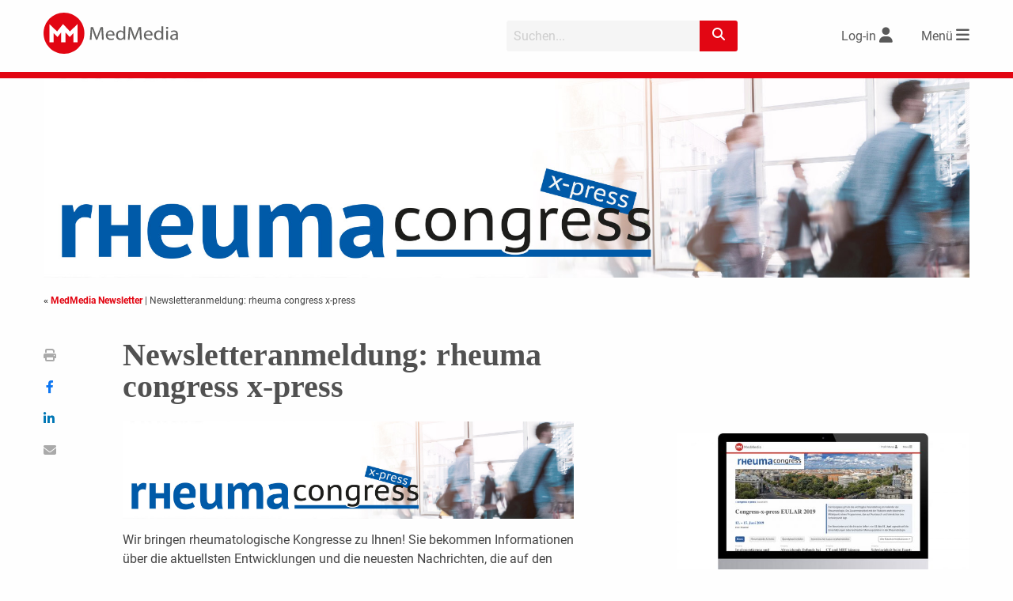

--- FILE ---
content_type: text/html; charset=UTF-8
request_url: https://www.medmedia.at/newsletter/rheumacongress/
body_size: 44085
content:
<!doctype html>
<html lang="de-DE">
<head>
    <meta charset="utf-8">
	    <meta http-equiv="X-UA-Compatible" content="IE=edge">
	<title>Newsletteranmeldung: rheuma congress x-press | MedMedia</title>    <meta name="viewport" content="width=device-width, initial-scale=1.0">
    <link rel="icon" href="https://www.medmedia.at/wp-content/themes/medmedia/assets//img/favicon/favicon.ico">
    <!--[if IE]>
	<link rel="shortcut icon" href="https://www.medmedia.at/wp-content/themes/medmedia/assets//img/favicon/favicon.ico">
	<![endif]-->

    <link rel="apple-touch-icon" sizes="57x57"
          href="https://www.medmedia.at/wp-content/themes/medmedia/assets//img/favicon/apple-icon-57x57.png">
    <link rel="apple-touch-icon" sizes="60x60"
          href="https://www.medmedia.at/wp-content/themes/medmedia/assets//img/favicon/apple-icon-60x60.png">
    <link rel="apple-touch-icon" sizes="72x72"
          href="https://www.medmedia.at/wp-content/themes/medmedia/assets//img/favicon/apple-icon-72x72.png">
    <link rel="apple-touch-icon" sizes="76x76"
          href="https://www.medmedia.at/wp-content/themes/medmedia/assets//img/favicon/apple-icon-76x76.png">
    <link rel="apple-touch-icon" sizes="114x114"
          href="https://www.medmedia.at/wp-content/themes/medmedia/assets//img/favicon/apple-icon-114x114.png">
    <link rel="apple-touch-icon" sizes="120x120"
          href="https://www.medmedia.at/wp-content/themes/medmedia/assets//img/favicon/apple-icon-120x120.png">
    <link rel="apple-touch-icon" sizes="144x144"
          href="https://www.medmedia.at/wp-content/themes/medmedia/assets//img/favicon/apple-icon-144x144.png">
    <link rel="apple-touch-icon" sizes="152x152"
          href="https://www.medmedia.at/wp-content/themes/medmedia/assets//img/favicon/apple-icon-152x152.png">
    <link rel="apple-touch-icon" sizes="180x180"
          href="https://www.medmedia.at/wp-content/themes/medmedia/assets//img/favicon/apple-icon-180x180.png">
    <link rel="icon" type="image/png" sizes="192x192"
          href="https://www.medmedia.at/wp-content/themes/medmedia/assets//img/favicon/android-icon-192x192.png">
    <link rel="icon" type="image/png" sizes="32x32"
          href="https://www.medmedia.at/wp-content/themes/medmedia/assets//img/favicon/favicon-32x32.png">
    <link rel="icon" type="image/png" sizes="96x96"
          href="https://www.medmedia.at/wp-content/themes/medmedia/assets//img/favicon/favicon-96x96.png">
    <link rel="icon" type="image/png" sizes="16x16"
          href="https://www.medmedia.at/wp-content/themes/medmedia/assets//img/favicon/favicon-16x16.png">
    <link rel="manifest" href="https://www.medmedia.at/wp-content/themes/medmedia/assets//img/favicon/manifest.json">
	<meta property="og:title" content="Newsletteranmeldung: rheuma congress x-press | MedMedia"><meta property="og:url" content="https://www.medmedia.at/newsletter/rheumacongress/"><meta property="og:site_name" content=""><meta property="og:type" content="article"><meta property="og:image" content="https://www.medmedia.at/wp-content/uploads/2020/02/banner-rheumacongress.jpg"><meta property="og:image:width" content="2000"><meta property="og:image:height" content="432"><meta property="og:description" content="Wir bringen rheumatologische Kongresse zu Ihnen! Sie bekommen Informationen über die aktuellsten Entwicklungen und die neuesten Nachrichten, die auf den..."><meta name="twitter:image" content="https://www.medmedia.at/wp-content/uploads/2020/02/banner-rheumacongress.jpg" />    <meta name="msapplication-TileColor" content="#ffffff">
    <meta name="msapplication-TileImage" content="https://www.medmedia.at/wp-content/themes/medmedia/assets/img/favicon/ms-icon-144x144.png">
    <meta name="theme-color" content="#ffffff">
	<style>
:root { 
--PrimaryColor: #e20613;
--ColorWhite: #FFFFFF;
--HeadingColor: #515151;
--ContentBackgroundColor: rgba(226,6,19,0.1);
--ContentBackgroundColor_10: rgba(226,6,19,0.1);
--ContentBackgroundColor_50: rgba(226,6,19,0.5);
--LinkColor: #515151;
}
</style><script id="borlabsCookieAddonData" >
var borlabsCookieAddonData = {"user_properties":{"UserRole":"anonymous"},"custom_dimensions":{"loginstatus":"false"}};
</script>
<meta name='robots' content='max-image-preview:large' />
<link rel='dns-prefetch' href='//w19.captcha.at' />
<link rel='dns-prefetch' href='//extend.vimeocdn.com' />
<meta name="robots" content="noarchive" /><link rel='stylesheet' id='mm2_registration_style-css' href='https://www.medmedia.at/wp-content/themes/medmedia/assets/css/mm2_registration.css?ver=221011-152824' type='text/css' media='' />
<link rel='stylesheet' id='bp-login-form-block-css' href='https://www.medmedia.at/wp-content/plugins/buddypress/bp-core/css/blocks/login-form.min.css?ver=11.2.0' type='text/css' media='all' />
<link rel='stylesheet' id='bp-member-block-css' href='https://www.medmedia.at/wp-content/plugins/buddypress/bp-members/css/blocks/member.min.css?ver=11.2.0' type='text/css' media='all' />
<link rel='stylesheet' id='bp-members-block-css' href='https://www.medmedia.at/wp-content/plugins/buddypress/bp-members/css/blocks/members.min.css?ver=11.2.0' type='text/css' media='all' />
<link rel='stylesheet' id='bp-dynamic-members-block-css' href='https://www.medmedia.at/wp-content/plugins/buddypress/bp-members/css/blocks/dynamic-members.min.css?ver=11.2.0' type='text/css' media='all' />
<link rel='stylesheet' id='classic-theme-styles-css' href='https://www.medmedia.at/wp-includes/css/classic-themes.min.css?ver=6.2.2' type='text/css' media='all' />
<style id='global-styles-inline-css' type='text/css'>
body{--wp--preset--color--black: #000000;--wp--preset--color--cyan-bluish-gray: #abb8c3;--wp--preset--color--white: #ffffff;--wp--preset--color--pale-pink: #f78da7;--wp--preset--color--vivid-red: #cf2e2e;--wp--preset--color--luminous-vivid-orange: #ff6900;--wp--preset--color--luminous-vivid-amber: #fcb900;--wp--preset--color--light-green-cyan: #7bdcb5;--wp--preset--color--vivid-green-cyan: #00d084;--wp--preset--color--pale-cyan-blue: #8ed1fc;--wp--preset--color--vivid-cyan-blue: #0693e3;--wp--preset--color--vivid-purple: #9b51e0;--wp--preset--gradient--vivid-cyan-blue-to-vivid-purple: linear-gradient(135deg,rgba(6,147,227,1) 0%,rgb(155,81,224) 100%);--wp--preset--gradient--light-green-cyan-to-vivid-green-cyan: linear-gradient(135deg,rgb(122,220,180) 0%,rgb(0,208,130) 100%);--wp--preset--gradient--luminous-vivid-amber-to-luminous-vivid-orange: linear-gradient(135deg,rgba(252,185,0,1) 0%,rgba(255,105,0,1) 100%);--wp--preset--gradient--luminous-vivid-orange-to-vivid-red: linear-gradient(135deg,rgba(255,105,0,1) 0%,rgb(207,46,46) 100%);--wp--preset--gradient--very-light-gray-to-cyan-bluish-gray: linear-gradient(135deg,rgb(238,238,238) 0%,rgb(169,184,195) 100%);--wp--preset--gradient--cool-to-warm-spectrum: linear-gradient(135deg,rgb(74,234,220) 0%,rgb(151,120,209) 20%,rgb(207,42,186) 40%,rgb(238,44,130) 60%,rgb(251,105,98) 80%,rgb(254,248,76) 100%);--wp--preset--gradient--blush-light-purple: linear-gradient(135deg,rgb(255,206,236) 0%,rgb(152,150,240) 100%);--wp--preset--gradient--blush-bordeaux: linear-gradient(135deg,rgb(254,205,165) 0%,rgb(254,45,45) 50%,rgb(107,0,62) 100%);--wp--preset--gradient--luminous-dusk: linear-gradient(135deg,rgb(255,203,112) 0%,rgb(199,81,192) 50%,rgb(65,88,208) 100%);--wp--preset--gradient--pale-ocean: linear-gradient(135deg,rgb(255,245,203) 0%,rgb(182,227,212) 50%,rgb(51,167,181) 100%);--wp--preset--gradient--electric-grass: linear-gradient(135deg,rgb(202,248,128) 0%,rgb(113,206,126) 100%);--wp--preset--gradient--midnight: linear-gradient(135deg,rgb(2,3,129) 0%,rgb(40,116,252) 100%);--wp--preset--duotone--dark-grayscale: url('#wp-duotone-dark-grayscale');--wp--preset--duotone--grayscale: url('#wp-duotone-grayscale');--wp--preset--duotone--purple-yellow: url('#wp-duotone-purple-yellow');--wp--preset--duotone--blue-red: url('#wp-duotone-blue-red');--wp--preset--duotone--midnight: url('#wp-duotone-midnight');--wp--preset--duotone--magenta-yellow: url('#wp-duotone-magenta-yellow');--wp--preset--duotone--purple-green: url('#wp-duotone-purple-green');--wp--preset--duotone--blue-orange: url('#wp-duotone-blue-orange');--wp--preset--font-size--small: 13px;--wp--preset--font-size--medium: 20px;--wp--preset--font-size--large: 36px;--wp--preset--font-size--x-large: 42px;--wp--preset--spacing--20: 0.44rem;--wp--preset--spacing--30: 0.67rem;--wp--preset--spacing--40: 1rem;--wp--preset--spacing--50: 1.5rem;--wp--preset--spacing--60: 2.25rem;--wp--preset--spacing--70: 3.38rem;--wp--preset--spacing--80: 5.06rem;--wp--preset--shadow--natural: 6px 6px 9px rgba(0, 0, 0, 0.2);--wp--preset--shadow--deep: 12px 12px 50px rgba(0, 0, 0, 0.4);--wp--preset--shadow--sharp: 6px 6px 0px rgba(0, 0, 0, 0.2);--wp--preset--shadow--outlined: 6px 6px 0px -3px rgba(255, 255, 255, 1), 6px 6px rgba(0, 0, 0, 1);--wp--preset--shadow--crisp: 6px 6px 0px rgba(0, 0, 0, 1);}:where(.is-layout-flex){gap: 0.5em;}body .is-layout-flow > .alignleft{float: left;margin-inline-start: 0;margin-inline-end: 2em;}body .is-layout-flow > .alignright{float: right;margin-inline-start: 2em;margin-inline-end: 0;}body .is-layout-flow > .aligncenter{margin-left: auto !important;margin-right: auto !important;}body .is-layout-constrained > .alignleft{float: left;margin-inline-start: 0;margin-inline-end: 2em;}body .is-layout-constrained > .alignright{float: right;margin-inline-start: 2em;margin-inline-end: 0;}body .is-layout-constrained > .aligncenter{margin-left: auto !important;margin-right: auto !important;}body .is-layout-constrained > :where(:not(.alignleft):not(.alignright):not(.alignfull)){max-width: var(--wp--style--global--content-size);margin-left: auto !important;margin-right: auto !important;}body .is-layout-constrained > .alignwide{max-width: var(--wp--style--global--wide-size);}body .is-layout-flex{display: flex;}body .is-layout-flex{flex-wrap: wrap;align-items: center;}body .is-layout-flex > *{margin: 0;}:where(.wp-block-columns.is-layout-flex){gap: 2em;}.has-black-color{color: var(--wp--preset--color--black) !important;}.has-cyan-bluish-gray-color{color: var(--wp--preset--color--cyan-bluish-gray) !important;}.has-white-color{color: var(--wp--preset--color--white) !important;}.has-pale-pink-color{color: var(--wp--preset--color--pale-pink) !important;}.has-vivid-red-color{color: var(--wp--preset--color--vivid-red) !important;}.has-luminous-vivid-orange-color{color: var(--wp--preset--color--luminous-vivid-orange) !important;}.has-luminous-vivid-amber-color{color: var(--wp--preset--color--luminous-vivid-amber) !important;}.has-light-green-cyan-color{color: var(--wp--preset--color--light-green-cyan) !important;}.has-vivid-green-cyan-color{color: var(--wp--preset--color--vivid-green-cyan) !important;}.has-pale-cyan-blue-color{color: var(--wp--preset--color--pale-cyan-blue) !important;}.has-vivid-cyan-blue-color{color: var(--wp--preset--color--vivid-cyan-blue) !important;}.has-vivid-purple-color{color: var(--wp--preset--color--vivid-purple) !important;}.has-black-background-color{background-color: var(--wp--preset--color--black) !important;}.has-cyan-bluish-gray-background-color{background-color: var(--wp--preset--color--cyan-bluish-gray) !important;}.has-white-background-color{background-color: var(--wp--preset--color--white) !important;}.has-pale-pink-background-color{background-color: var(--wp--preset--color--pale-pink) !important;}.has-vivid-red-background-color{background-color: var(--wp--preset--color--vivid-red) !important;}.has-luminous-vivid-orange-background-color{background-color: var(--wp--preset--color--luminous-vivid-orange) !important;}.has-luminous-vivid-amber-background-color{background-color: var(--wp--preset--color--luminous-vivid-amber) !important;}.has-light-green-cyan-background-color{background-color: var(--wp--preset--color--light-green-cyan) !important;}.has-vivid-green-cyan-background-color{background-color: var(--wp--preset--color--vivid-green-cyan) !important;}.has-pale-cyan-blue-background-color{background-color: var(--wp--preset--color--pale-cyan-blue) !important;}.has-vivid-cyan-blue-background-color{background-color: var(--wp--preset--color--vivid-cyan-blue) !important;}.has-vivid-purple-background-color{background-color: var(--wp--preset--color--vivid-purple) !important;}.has-black-border-color{border-color: var(--wp--preset--color--black) !important;}.has-cyan-bluish-gray-border-color{border-color: var(--wp--preset--color--cyan-bluish-gray) !important;}.has-white-border-color{border-color: var(--wp--preset--color--white) !important;}.has-pale-pink-border-color{border-color: var(--wp--preset--color--pale-pink) !important;}.has-vivid-red-border-color{border-color: var(--wp--preset--color--vivid-red) !important;}.has-luminous-vivid-orange-border-color{border-color: var(--wp--preset--color--luminous-vivid-orange) !important;}.has-luminous-vivid-amber-border-color{border-color: var(--wp--preset--color--luminous-vivid-amber) !important;}.has-light-green-cyan-border-color{border-color: var(--wp--preset--color--light-green-cyan) !important;}.has-vivid-green-cyan-border-color{border-color: var(--wp--preset--color--vivid-green-cyan) !important;}.has-pale-cyan-blue-border-color{border-color: var(--wp--preset--color--pale-cyan-blue) !important;}.has-vivid-cyan-blue-border-color{border-color: var(--wp--preset--color--vivid-cyan-blue) !important;}.has-vivid-purple-border-color{border-color: var(--wp--preset--color--vivid-purple) !important;}.has-vivid-cyan-blue-to-vivid-purple-gradient-background{background: var(--wp--preset--gradient--vivid-cyan-blue-to-vivid-purple) !important;}.has-light-green-cyan-to-vivid-green-cyan-gradient-background{background: var(--wp--preset--gradient--light-green-cyan-to-vivid-green-cyan) !important;}.has-luminous-vivid-amber-to-luminous-vivid-orange-gradient-background{background: var(--wp--preset--gradient--luminous-vivid-amber-to-luminous-vivid-orange) !important;}.has-luminous-vivid-orange-to-vivid-red-gradient-background{background: var(--wp--preset--gradient--luminous-vivid-orange-to-vivid-red) !important;}.has-very-light-gray-to-cyan-bluish-gray-gradient-background{background: var(--wp--preset--gradient--very-light-gray-to-cyan-bluish-gray) !important;}.has-cool-to-warm-spectrum-gradient-background{background: var(--wp--preset--gradient--cool-to-warm-spectrum) !important;}.has-blush-light-purple-gradient-background{background: var(--wp--preset--gradient--blush-light-purple) !important;}.has-blush-bordeaux-gradient-background{background: var(--wp--preset--gradient--blush-bordeaux) !important;}.has-luminous-dusk-gradient-background{background: var(--wp--preset--gradient--luminous-dusk) !important;}.has-pale-ocean-gradient-background{background: var(--wp--preset--gradient--pale-ocean) !important;}.has-electric-grass-gradient-background{background: var(--wp--preset--gradient--electric-grass) !important;}.has-midnight-gradient-background{background: var(--wp--preset--gradient--midnight) !important;}.has-small-font-size{font-size: var(--wp--preset--font-size--small) !important;}.has-medium-font-size{font-size: var(--wp--preset--font-size--medium) !important;}.has-large-font-size{font-size: var(--wp--preset--font-size--large) !important;}.has-x-large-font-size{font-size: var(--wp--preset--font-size--x-large) !important;}
.wp-block-navigation a:where(:not(.wp-element-button)){color: inherit;}
:where(.wp-block-columns.is-layout-flex){gap: 2em;}
.wp-block-pullquote{font-size: 1.5em;line-height: 1.6;}
</style>
<link rel='stylesheet' id='borlabs-cookie-custom-css' href='https://www.medmedia.at/wp-content/cache/borlabs-cookie/1/borlabs-cookie-1-de.css?ver=3.0.0.12-101' type='text/css' media='all' />
<link rel='stylesheet' id='jqcolorbox_style-css' href='https://www.medmedia.at/wp-content/themes/medmedia/assets/js/vendor/colorbox/colorbox.css?ver=1.6.4' type='text/css' media='' />
<link rel='stylesheet' id='mm2_fontawesome-css' href='https://www.medmedia.at/wp-content/themes/medmedia/assets/css/vendor/fontawesome/6.2.1/css/fontawesome.min.css?ver=6.2.1' type='text/css' media='' />
<link rel='stylesheet' id='mm2_fontawesome_solid-css' href='https://www.medmedia.at/wp-content/themes/medmedia/assets/css/vendor/fontawesome/6.2.1/css/solid.min.css?ver=6.2.1' type='text/css' media='' />
<link rel='stylesheet' id='mm2_fontawesome_brands-css' href='https://www.medmedia.at/wp-content/themes/medmedia/assets/css/vendor/fontawesome/6.2.1/css/brands.min.css?ver=6.2.1' type='text/css' media='' />
<link rel='stylesheet' id='mm25_megamenu_style-css' href='https://www.medmedia.at/wp-content/themes/medmedia/assets/css/mm25_megamenu.css?ver=230308-155131' type='text/css' media='' />
<link rel='stylesheet' id='mm25_main_style-css' href='https://www.medmedia.at/wp-content/themes/medmedia/assets/css/MM2.5-base.css?ver=251006-121507' type='text/css' media='' />
<link rel='stylesheet' id='mm25_mufusli-css' href='https://www.medmedia.at/wp-content/themes/medmedia/assets/css/MM2.5_mufusli.css?ver=231002-145504' type='text/css' media='' />
<link rel='stylesheet' id='mm2_nosass-css' href='https://www.medmedia.at/wp-content/themes/medmedia/assets/css/nosass.css?ver=251218-105501' type='text/css' media='' />
<script type='text/javascript' src='https://www.medmedia.at/wp-content/themes/medmedia/assets/js/vendor/jquery/jquery-3.4.0.min.js?ver=3.4.0' id='jquery-js'></script>
<script type='text/javascript' id='ajax-login-script-js-extra'>
/* <![CDATA[ */
var ajax_login_object = {"ajaxurl":"https:\/\/www.medmedia.at\/wp-admin\/admin-ajax.php","redirecturl":"","loadingmessage":"Sende Daten...","universimedurl":"https:\/\/www.medmedia.at\/wp-admin\/admin-ajax.php"};
/* ]]> */
</script>
<script type='text/javascript' src='https://www.medmedia.at/wp-content/themes/medmedia/assets/js/ajax-login-script.js?ver=0.0.1' id='ajax-login-script-js'></script>
<script type='text/javascript' id='register-login-script-js-extra'>
/* <![CDATA[ */
var ajax_register_object = {"ajaxurl":"https:\/\/www.medmedia.at\/wp-admin\/admin-ajax.php","action":"mm_ajax_register","nonce":"a6491d0d49","check_nonce":"e60f83584d"};
/* ]]> */
</script>
<script type='text/javascript' src='https://www.medmedia.at/wp-content/themes/medmedia/assets/js/ajax-register-script-2.js?ver=6.2.2' id='register-login-script-js'></script>
<script type='text/javascript' src='https://www.medmedia.at/wp-content/themes/medmedia/assets/js/vendor/jquery/jquery.validate.min.js?ver=1.19.5' id='jquery-validate-js'></script>
<script type='text/javascript' id='bp-confirm-js-extra'>
/* <![CDATA[ */
var BP_Confirm = {"are_you_sure":"Sind Sie sich sicher?"};
/* ]]> */
</script>
<script type='text/javascript' src='https://www.medmedia.at/wp-content/plugins/buddypress/bp-core/js/confirm.min.js?ver=11.2.0' id='bp-confirm-js'></script>
<script type='text/javascript' src='https://w19.captcha.at/sdk.js?wpv=6.2.2&#038;ver=6.2.2' id='captcha-eu-sdk-js'></script>
<script type='text/javascript' id='captcha-eu-wp-js-extra'>
/* <![CDATA[ */
var captchaAt = {"publicKey":"EwBXnCQKAQXPTcuewnNc-x-94f996cfcaf7b816e06708e5af4546e247a8a1f7","host":"https:\/\/w19.captcha.at","plugins":["_wp-comments"]};
/* ]]> */
</script>
<script type='text/javascript' src='https://www.medmedia.at/wp-content/plugins/captcha-eu/src/../assets/frontend.js?ver=1.0' id='captcha-eu-wp-js'></script>
<script data-no-minify='1' type='text/javascript' src='https://www.medmedia.at/wp-content/cache/borlabs-cookie/1/borlabs-cookie-config-de.json.js?ver=3.0.0.12-44' id='borlabs-cookie-config-js'></script>
<script data-no-minify='1' type='module' src='https://www.medmedia.at/wp-content/plugins/borlabs-cookie/assets/javascript/borlabs-cookie-tcf-stub.min.js?ver=3.0.0.12-44' id='borlabs-cookie-stub-js'></script>
<script data-no-minify='1' type='module' src='https://www.medmedia.at/wp-content/plugins/borlabs-cookie/assets/javascript/borlabs-cookie-prioritize.min.js?ver=3.0.0.12-44' id='borlabs-cookie-prioritize-js'></script>
<script type='text/javascript' src='https://www.medmedia.at/wp-content/themes/medmedia/assets/js/vendor/vimeo/player.min.js?ver=2.10.0' id='vimeo-player-js'></script>
<script type='text/javascript' src='https://www.medmedia.at/wp-content/themes/medmedia/assets/js/objectFitPolyfill.min.js?ver=2.1.1-a' id='objectFitPolyfill.min-js'></script>
<script type='text/javascript' src='https://www.medmedia.at/wp-content/themes/medmedia/assets/js/lazysizes.min.js?ver=4.1.7' id='lazysizes-js'></script>
<script type='text/javascript' src='https://www.medmedia.at/wp-content/themes/medmedia/assets/js/vendor/colorbox/jquery.colorbox-min.js?ver=1.6.4_mm' id='jqcolorbox-js'></script>
<script type='text/javascript' src='https://www.medmedia.at/wp-content/themes/medmedia/assets/js/mm2_mufusli.js?ver=1.3.0' id='mm2_mufusli-js'></script>
<script type='text/javascript' src='https://www.medmedia.at/wp-content/themes/medmedia/assets/js/mm2_calender.js?ver=1.3.0' id='mm2_calender-js'></script>
<script type='text/javascript' src='https://www.medmedia.at/wp-content/themes/medmedia/assets/js/mm2_analytics.js?ver=1.3.0' id='mm2_analytics-js'></script>
<script type='text/javascript' src='https://www.medmedia.at/wp-content/themes/medmedia/assets/MM25/js/mmenu.js?ver=0.0.1' id='mm25_megamenu_script-js'></script>
<script type='text/javascript' src='https://www.medmedia.at/wp-content/themes/medmedia/js/jquery.cookie.js?ver=3.4.0' id='mm2-cookie-js'></script>
<script type='text/javascript' src='https://www.medmedia.at/wp-content/themes/medmedia/assets/js/foundation-6.7.5/foundation.min.js?ver=675' id='f6-main-6.7.5-js'></script>
<script type='text/javascript' src='https://www.medmedia.at/wp-content/themes/medmedia/assets/MM25/js/channel.js?ver=251001-83634' id='channel_main_js-js'></script>
<script type='text/javascript' src='https://www.medmedia.at/wp-content/themes/medmedia/assets/js/mm2_header.js?ver=0.0.1' id='mm2_header_js-js'></script>
<script type='text/javascript' src='https://www.medmedia.at/wp-content/themes/medmedia/assets/MM25/js/mm2_search.js?ver=240115-104514' id='mm25_search_js-js'></script>
<script type='text/javascript' src='https://www.medmedia.at/wp-content/themes/medmedia/assets/MM25/js/slider.js?ver=220311-134101' id='mm25_slider_js-js'></script>
<script type='text/javascript' src='https://www.medmedia.at/wp-content/themes/medmedia/assets/MM25/js/mmenu.js?ver=0.0.1' id='mmenu-js'></script>
<script type='text/javascript' src='https://www.medmedia.at/wp-content/themes/medmedia/assets/js/vendor/dragscroll.js?ver=0.0.8' id='dragscroll-js'></script>
<script type='text/javascript' src='https://www.medmedia.at/wp-content/themes/medmedia/assets/MM25/js/mm25-ajax-articles.js?ver=250310-113735' id='mm25_loadmore_articles-js'></script>
<link rel="EditURI" type="application/rsd+xml" title="RSD" href="https://www.medmedia.at/xmlrpc.php?rsd" />
<link rel="canonical" href="https://www.medmedia.at/newsletter/rheumacongress/" />
<link rel='shortlink' href='https://www.medmedia.at/?p=14058003' />

	<script type="text/javascript">var ajaxurl = 'https://www.medmedia.at/wp-admin/admin-ajax.php';</script>

<script type="text/javascript">
(function(url){
	if(/(?:Chrome\/26\.0\.1410\.63 Safari\/537\.31|WordfenceTestMonBot)/.test(navigator.userAgent)){ return; }
	var addEvent = function(evt, handler) {
		if (window.addEventListener) {
			document.addEventListener(evt, handler, false);
		} else if (window.attachEvent) {
			document.attachEvent('on' + evt, handler);
		}
	};
	var removeEvent = function(evt, handler) {
		if (window.removeEventListener) {
			document.removeEventListener(evt, handler, false);
		} else if (window.detachEvent) {
			document.detachEvent('on' + evt, handler);
		}
	};
	var evts = 'contextmenu dblclick drag dragend dragenter dragleave dragover dragstart drop keydown keypress keyup mousedown mousemove mouseout mouseover mouseup mousewheel scroll'.split(' ');
	var logHuman = function() {
		if (window.wfLogHumanRan) { return; }
		window.wfLogHumanRan = true;
		var wfscr = document.createElement('script');
		wfscr.type = 'text/javascript';
		wfscr.async = true;
		wfscr.src = url + '&r=' + Math.random();
		(document.getElementsByTagName('head')[0]||document.getElementsByTagName('body')[0]).appendChild(wfscr);
		for (var i = 0; i < evts.length; i++) {
			removeEvent(evts[i], logHuman);
		}
	};
	for (var i = 0; i < evts.length; i++) {
		addEvent(evts[i], logHuman);
	}
})('//www.medmedia.at/?wordfence_lh=1&hid=BD26FE40AB6B1E9677DE23DD03CDD571');
</script><script>
    var gaProperty = 'UA-34254812-1';
    var disableStr = 'ga-disable-' + gaProperty;
    if (document.cookie.indexOf(disableStr + '=true') > -1) {
            window[disableStr] = true;
    }
    function gaOptout() {
        document.cookie = disableStr + '=true; expires=Thu, 31 Dec 2099 23:59:59 UTC; path=/';
        window[disableStr] = true;
          alert('Wir haben ein Cookie gesetzt, damit Google Analytics bei deinem nächsten Besuch keine Daten mehr sammeln kann.');
    }
    function gaOptIn() {
        document.cookie = disableStr + '=true; expires=Thu, 01 Jan 1970 00:00:00 UTC; path=/';
    }
    jQuery(document).ready(function($){

		if (document.cookie.indexOf(disableStr + '=true') > -1) {
		    $("#mm_opter").prop('checked', true);
		}

		$("#mm_opter").change(function() {
		    if(this.checked) {
		    	gaOptout();
		    } else {
		    	gaOptIn();
		    }
		});
	});
    </script>
		<meta name="description" content="Wir bringen rheumatologische Kongresse zu Ihnen! Sie bekommen Informationen über die aktuellsten Entwicklungen und die neuesten Nachrichten, die auf den..." >
		<script data-borlabs-cookie-script-blocker-ignore>
    window.dataLayer = window.dataLayer || [];
    if (typeof gtag !== 'function') { function gtag(){dataLayer.push(arguments);} }
    if('0' === '1') {
    gtag('consent', 'default', {
        'ad_storage': 'denied',
        'analytics_storage': 'denied'
    });
    gtag("js", new Date());
    $custom_dimensions = '';
    if (window.borlabsCookieAddonData ){
    gtag('set', 'user_properties', window.borlabsCookieAddonData.user_properties);
    $custom_dimensions = (window.borlabsCookieAddonData.custom_dimensions);
    }
    gtag("config", "G-X8GL171Y2K", { "send_page_view": false, "anonymize_ip": true });
    gtag("event","page_view", $custom_dimensions);
    (function (w, d, s, i) {
    var f = d.getElementsByTagName(s)[0],
    j = d.createElement(s);
    j.async = true;
    j.src =
    "https://www.googletagmanager.com/gtag/js?id=" + i;
    f.parentNode.insertBefore(j, f);
})(window, document, "script", "G-X8GL171Y2K");
}
</script><script>
  var _paq = window._paq = window._paq || [];
  _paq.push(['disableCookies']);
  
  
  
  
  _paq.push(['setCustomDimension', 3, 'false']);
  _paq.push(['trackPageView']);
  _paq.push(['enableLinkTracking']);
  (function() {
	  var u="//www.matomo.medmedia.at/";
	  _paq.push(['setTrackerUrl', u+'matomo.php']);
	  _paq.push(['setSiteId', '2']);
	  var d=document, g=d.createElement('script'), s=d.getElementsByTagName('script')[0];
    g.async=true; g.src=u+'matomo.js'; s.parentNode.insertBefore(g,s);
  })();
</script><!-- GTAG --><script>
			let gam_slot8;
			function loadStandardGpt() {           
				var head = document.getElementsByTagName('head')[0];
				var js = document.createElement("script");
				js.type = "text/javascript";
			js.src = 'https://securepubads.g.doubleclick.net/tag/js/gpt.js';
			head.appendChild(js);
	        
			window.googletag = window.googletag || {cmd: []};
            
	        googletag.cmd.push(function()
	        {
                googletag.pubads().setTargeting('loggedIn', '0');
                googletag.pubads().setTargeting('beruf', '');
	            googletag.pubads().setTargeting('seitentyp', '');              
                googletag.pubads().setTargeting('path', '/newsletter/rheumacongress/');
                googletag.pubads().setTargeting('channel', '');
                googletag.pubads().setTargeting('section', 'Overview');
                googletag.pubads().setTargeting('articleid', '14058003');                
                googletag.pubads().setTargeting('kongress', '');     
                googletag.pubads().setTargeting('substanz', '');
                googletag.pubads().setTargeting('category', '');
                // googletag.pubads().setPrivacySettings({'restrictDataProcessing': true});  
                // googletag.pubads().setPrivacySettings({nonPersonalizedAds: true});             
                googletag.pubads().collapseEmptyDivs(true);
                // googletag.pubads().enableSingleRequest();
                // googletag.pubads().enableLazyLoad();
                // googletag.pubads().disableInitialLoad();       
                
                googletag.pubads().addEventListener('slotResponseReceived', function(event) {
                    const slot = event.slot;                   
				});			
                
                googletag.pubads().addEventListener('slotRenderEnded', function(event) {
                   // console.log('slotRendered - ' + event.slot.getSlotElementId());
					if (event.isEmpty) {				
						var id = event.slot.getSlotElementId();
						var x = document.getElementById(id);
						// x.parentElement.style.display = 'none';
						if (x.classList.contains('ad-slot')) {
							x.style.display = 'none';		
                        }
                        var parent_wrapper = x.parentElement.parentElement;
                        if ( parent_wrapper.classList.contains('mm2-banner'))
                        {
                            parent_wrapper.style.display = 'none';
                        }
                        if (parent_wrapper.parentElement.classList.contains('banner-aside'))
                        {
                            parent_wrapper.parentElement.style.display = 'none';
                        }
					}                     
       			});
       			
                gam_slot8 = googletag.defineSlot('/22729130412/medmedia.at/fm-_bb01', [[2400, 300], [1200, 150], [970, 250], [960, 250], [800, 250], [800, 200], [728, 90], [728, 182], [560, 140], [468, 60], [320, 150], [320, 75], [320, 50], [300, 150], [300, 75], [300, 50], [320, 80]],'gam_bb01')
                .addService(googletag.pubads());
                // gam_slot8.setTargeting('category','aktuelles');
                
				const mapping_bb =
				googletag.sizeMapping()
				.addSize([2450, 100], [[1200, 150], [2400, 300], [960, 250], [970, 250]])					
				.addSize([1250, 100], [[1200, 150], [960, 250], [970, 250]])
				.addSize([1020, 100], [[960, 250], [970, 250], [800, 250]])
				.addSize([850, 100], [[800, 250], [800, 200], [728, 90]])
				.addSize([770, 100], [[728, 90], [560, 140], [468, 60]])
				.addSize([600, 100], [[560, 140], [468, 60]])
				.addSize([0, 0], [[320, 150], [320, 75], [320, 50], [300, 150], [300, 75], [300, 50], [320, 80]])
				.build();				          
                gam_slot8.defineSizeMapping(mapping_bb);
                               
	            googletag.enableServices();	            
            });
            }            
           </script><!-- END GTAG --><script>loadStandardGpt();</script></head>
<body class="bp-legacy page-template page-template-page-mm25page page-template-page-mm25page-php page page-id-14058003 page-child parent-pageid-48885 singular two-column right-sidebar" >
<svg xmlns="http://www.w3.org/2000/svg" viewBox="0 0 0 0" width="0" height="0" focusable="false" role="none" style="visibility: hidden; position: absolute; left: -9999px; overflow: hidden;" ><defs><filter id="wp-duotone-dark-grayscale"><feColorMatrix color-interpolation-filters="sRGB" type="matrix" values=" .299 .587 .114 0 0 .299 .587 .114 0 0 .299 .587 .114 0 0 .299 .587 .114 0 0 " /><feComponentTransfer color-interpolation-filters="sRGB" ><feFuncR type="table" tableValues="0 0.49803921568627" /><feFuncG type="table" tableValues="0 0.49803921568627" /><feFuncB type="table" tableValues="0 0.49803921568627" /><feFuncA type="table" tableValues="1 1" /></feComponentTransfer><feComposite in2="SourceGraphic" operator="in" /></filter></defs></svg><svg xmlns="http://www.w3.org/2000/svg" viewBox="0 0 0 0" width="0" height="0" focusable="false" role="none" style="visibility: hidden; position: absolute; left: -9999px; overflow: hidden;" ><defs><filter id="wp-duotone-grayscale"><feColorMatrix color-interpolation-filters="sRGB" type="matrix" values=" .299 .587 .114 0 0 .299 .587 .114 0 0 .299 .587 .114 0 0 .299 .587 .114 0 0 " /><feComponentTransfer color-interpolation-filters="sRGB" ><feFuncR type="table" tableValues="0 1" /><feFuncG type="table" tableValues="0 1" /><feFuncB type="table" tableValues="0 1" /><feFuncA type="table" tableValues="1 1" /></feComponentTransfer><feComposite in2="SourceGraphic" operator="in" /></filter></defs></svg><svg xmlns="http://www.w3.org/2000/svg" viewBox="0 0 0 0" width="0" height="0" focusable="false" role="none" style="visibility: hidden; position: absolute; left: -9999px; overflow: hidden;" ><defs><filter id="wp-duotone-purple-yellow"><feColorMatrix color-interpolation-filters="sRGB" type="matrix" values=" .299 .587 .114 0 0 .299 .587 .114 0 0 .299 .587 .114 0 0 .299 .587 .114 0 0 " /><feComponentTransfer color-interpolation-filters="sRGB" ><feFuncR type="table" tableValues="0.54901960784314 0.98823529411765" /><feFuncG type="table" tableValues="0 1" /><feFuncB type="table" tableValues="0.71764705882353 0.25490196078431" /><feFuncA type="table" tableValues="1 1" /></feComponentTransfer><feComposite in2="SourceGraphic" operator="in" /></filter></defs></svg><svg xmlns="http://www.w3.org/2000/svg" viewBox="0 0 0 0" width="0" height="0" focusable="false" role="none" style="visibility: hidden; position: absolute; left: -9999px; overflow: hidden;" ><defs><filter id="wp-duotone-blue-red"><feColorMatrix color-interpolation-filters="sRGB" type="matrix" values=" .299 .587 .114 0 0 .299 .587 .114 0 0 .299 .587 .114 0 0 .299 .587 .114 0 0 " /><feComponentTransfer color-interpolation-filters="sRGB" ><feFuncR type="table" tableValues="0 1" /><feFuncG type="table" tableValues="0 0.27843137254902" /><feFuncB type="table" tableValues="0.5921568627451 0.27843137254902" /><feFuncA type="table" tableValues="1 1" /></feComponentTransfer><feComposite in2="SourceGraphic" operator="in" /></filter></defs></svg><svg xmlns="http://www.w3.org/2000/svg" viewBox="0 0 0 0" width="0" height="0" focusable="false" role="none" style="visibility: hidden; position: absolute; left: -9999px; overflow: hidden;" ><defs><filter id="wp-duotone-midnight"><feColorMatrix color-interpolation-filters="sRGB" type="matrix" values=" .299 .587 .114 0 0 .299 .587 .114 0 0 .299 .587 .114 0 0 .299 .587 .114 0 0 " /><feComponentTransfer color-interpolation-filters="sRGB" ><feFuncR type="table" tableValues="0 0" /><feFuncG type="table" tableValues="0 0.64705882352941" /><feFuncB type="table" tableValues="0 1" /><feFuncA type="table" tableValues="1 1" /></feComponentTransfer><feComposite in2="SourceGraphic" operator="in" /></filter></defs></svg><svg xmlns="http://www.w3.org/2000/svg" viewBox="0 0 0 0" width="0" height="0" focusable="false" role="none" style="visibility: hidden; position: absolute; left: -9999px; overflow: hidden;" ><defs><filter id="wp-duotone-magenta-yellow"><feColorMatrix color-interpolation-filters="sRGB" type="matrix" values=" .299 .587 .114 0 0 .299 .587 .114 0 0 .299 .587 .114 0 0 .299 .587 .114 0 0 " /><feComponentTransfer color-interpolation-filters="sRGB" ><feFuncR type="table" tableValues="0.78039215686275 1" /><feFuncG type="table" tableValues="0 0.94901960784314" /><feFuncB type="table" tableValues="0.35294117647059 0.47058823529412" /><feFuncA type="table" tableValues="1 1" /></feComponentTransfer><feComposite in2="SourceGraphic" operator="in" /></filter></defs></svg><svg xmlns="http://www.w3.org/2000/svg" viewBox="0 0 0 0" width="0" height="0" focusable="false" role="none" style="visibility: hidden; position: absolute; left: -9999px; overflow: hidden;" ><defs><filter id="wp-duotone-purple-green"><feColorMatrix color-interpolation-filters="sRGB" type="matrix" values=" .299 .587 .114 0 0 .299 .587 .114 0 0 .299 .587 .114 0 0 .299 .587 .114 0 0 " /><feComponentTransfer color-interpolation-filters="sRGB" ><feFuncR type="table" tableValues="0.65098039215686 0.40392156862745" /><feFuncG type="table" tableValues="0 1" /><feFuncB type="table" tableValues="0.44705882352941 0.4" /><feFuncA type="table" tableValues="1 1" /></feComponentTransfer><feComposite in2="SourceGraphic" operator="in" /></filter></defs></svg><svg xmlns="http://www.w3.org/2000/svg" viewBox="0 0 0 0" width="0" height="0" focusable="false" role="none" style="visibility: hidden; position: absolute; left: -9999px; overflow: hidden;" ><defs><filter id="wp-duotone-blue-orange"><feColorMatrix color-interpolation-filters="sRGB" type="matrix" values=" .299 .587 .114 0 0 .299 .587 .114 0 0 .299 .587 .114 0 0 .299 .587 .114 0 0 " /><feComponentTransfer color-interpolation-filters="sRGB" ><feFuncR type="table" tableValues="0.098039215686275 1" /><feFuncG type="table" tableValues="0 0.66274509803922" /><feFuncB type="table" tableValues="0.84705882352941 0.41960784313725" /><feFuncA type="table" tableValues="1 1" /></feComponentTransfer><feComposite in2="SourceGraphic" operator="in" /></filter></defs></svg><div class="site-wrapper themecolor ">
	    <div id="header">
		<div id="gam_bb01" class=""><script>googletag.cmd.push(function() { googletag.display('gam_bb01'); });</script></div>        <div class="navigation-wrapper">
            <div class="navigation" id="main-navigation">
                <div class="grid-container">

                    <div class="grid-x align-middle">
						                        <div class="cell small-6 order-1">
							<div class="logo">
    <a href="/">
        <?xml version="1.0" encoding="utf-8"?>
<!-- Generator: Adobe Illustrator 23.0.3, SVG Export Plug-In . SVG Version: 6.00 Build 0)  -->
<svg version="1.1" id="Ebene_1" xmlns="http://www.w3.org/2000/svg" xmlns:xlink="http://www.w3.org/1999/xlink" x="0px" y="0px"
	 viewBox="0 0 292.38 88.77" style="enable-background:new 0 0 292.38 88.77;" xml:space="preserve">
<style type="text/css">
	.mmkreis{fill:#E20613;}
	.mminitialen{fill:#FFFFFF;}
	.mmtext{fill:#636362;}
</style>
<g>
	<path class="mmkreis" d="M0,44.39C0,19.87,19.87,0,44.39,0C68.9,0,88.77,19.87,88.77,44.39c0,24.51-19.87,44.39-44.39,44.39
		C19.87,88.77,0,68.9,0,44.39L0,44.39z"/>
	<polygon class="mminitialen" points="12.67,64.11 12.67,24.66 29.46,40.62 42.4,24.66 57.38,40.49 73.86,24.66 73.86,64.11 64.91,64.11 
		64.91,44.23 57.07,52.46 47.48,42.81 47.48,64.11 38.15,64.11 38.15,42.81 30.49,52.59 21.67,43.84 21.67,64.11 12.67,64.11 	"/>
</g>
<g>
	<path class="mmtext" d="M126.44,46.57c-0.22-3.84-0.49-8.5-0.49-11.89h-0.09c-1.06,3.19-2.25,6.66-3.75,10.46l-5.25,13.36h-2.91
		l-4.85-13.11c-1.41-3.92-2.56-7.44-3.4-10.7h-0.09c-0.09,3.43-0.31,8.01-0.57,12.17l-0.79,11.81h-3.66l2.07-27.53h4.9l5.07,13.32
		c1.24,3.39,2.21,6.41,3,9.27h0.09c0.79-2.78,1.85-5.8,3.18-9.27l5.3-13.32h4.9l1.85,27.53h-3.8L126.44,46.57z"/>
	<path class="mmtext" d="M139.18,49.39c0.09,4.86,3.4,6.86,7.28,6.86c2.78,0,4.5-0.45,5.91-0.98l0.71,2.53
		c-1.37,0.57-3.75,1.27-7.15,1.27c-6.53,0-10.5-4.04-10.5-9.97c0-6.01,3.84-10.7,10.06-10.7c6.97,0,8.78,5.68,8.78,9.31
		c0,0.74-0.04,1.31-0.13,1.72L139.18,49.39z M150.52,46.82c0.04-2.25-1.01-5.84-5.34-5.84c-3.97,0-5.65,3.35-5.96,5.84H150.52z"/>
	<path class="mmtext" d="M177.53,29.66v23.9c0,1.76,0.04,3.76,0.18,5.11h-3.49l-0.18-3.43h-0.09c-1.19,2.21-3.75,3.88-7.24,3.88
		c-5.16,0-9.18-4.04-9.18-10.05c-0.04-6.62,4.41-10.62,9.58-10.62c3.31,0,5.52,1.43,6.44,2.98h0.09V29.66H177.53z M173.64,46.94
		c0-0.49-0.04-1.06-0.18-1.55c-0.57-2.25-2.69-4.13-5.6-4.13c-4.02,0-6.4,3.27-6.4,7.6c0,4.04,2.16,7.35,6.31,7.35
		c2.6,0,4.99-1.63,5.69-4.29c0.13-0.49,0.18-0.98,0.18-1.55V46.94z"/>
	<path class="mmtext" d="M209.17,46.57c-0.22-3.84-0.49-8.5-0.49-11.89h-0.09c-1.06,3.19-2.25,6.66-3.75,10.46l-5.25,13.36h-2.91
		l-4.85-13.11c-1.41-3.92-2.56-7.44-3.4-10.7h-0.09c-0.09,3.43-0.31,8.01-0.57,12.17l-0.79,11.81h-3.66l2.07-27.53h4.9l5.07,13.32
		c1.24,3.39,2.21,6.41,3,9.27h0.09c0.79-2.78,1.85-5.8,3.18-9.27l5.3-13.32h4.9l1.85,27.53h-3.8L209.17,46.57z"/>
	<path class="mmtext" d="M221.91,49.39c0.09,4.86,3.4,6.86,7.28,6.86c2.78,0,4.5-0.45,5.91-0.98l0.71,2.53
		c-1.37,0.57-3.75,1.27-7.15,1.27c-6.53,0-10.5-4.04-10.5-9.97c0-6.01,3.84-10.7,10.06-10.7c6.97,0,8.78,5.68,8.78,9.31
		c0,0.74-0.04,1.31-0.13,1.72L221.91,49.39z M233.25,46.82c0.04-2.25-1.01-5.84-5.34-5.84c-3.97,0-5.65,3.35-5.96,5.84H233.25z"/>
	<path class="mmtext" d="M260.26,29.66v23.9c0,1.76,0.04,3.76,0.18,5.11h-3.49l-0.18-3.43h-0.09c-1.19,2.21-3.75,3.88-7.24,3.88
		c-5.16,0-9.18-4.04-9.18-10.05c-0.04-6.62,4.41-10.62,9.58-10.62c3.31,0,5.52,1.43,6.44,2.98h0.09V29.66H260.26z M256.37,46.94
		c0-0.49-0.04-1.06-0.18-1.55c-0.57-2.25-2.69-4.13-5.6-4.13c-4.02,0-6.4,3.27-6.4,7.6c0,4.04,2.16,7.35,6.31,7.35
		c2.6,0,4.99-1.63,5.69-4.29c0.13-0.49,0.18-0.98,0.18-1.55V46.94z"/>
	<path class="mmtext" d="M268.55,35.26c-1.46,0-2.43-1.06-2.43-2.33c0-1.27,1.01-2.29,2.52-2.29c1.5,0,2.47,1.02,2.47,2.29
		c0,1.27-0.97,2.33-2.52,2.33H268.55z M266.7,58.66V38.89h3.88v19.77H266.7z"/>
	<path class="mmtext" d="M292.07,53.93c0,1.72,0.09,3.39,0.31,4.74h-3.49l-0.35-2.49h-0.13c-1.15,1.55-3.49,2.94-6.53,2.94
		c-4.32,0-6.53-2.82-6.53-5.68c0-4.78,4.59-7.39,12.84-7.35v-0.41c0-1.63-0.49-4.62-4.85-4.58c-2.03,0-4.1,0.53-5.6,1.47l-0.88-2.41
		c1.77-1.02,4.37-1.72,7.06-1.72c6.58,0,8.16,4.13,8.16,8.09V53.93z M288.27,48.57c-4.24-0.08-9.05,0.61-9.05,4.45
		c0,2.37,1.68,3.43,3.62,3.43c2.82,0,4.63-1.63,5.25-3.31c0.13-0.37,0.18-0.78,0.18-1.14V48.57z"/>
</g>
</svg>
    </a>
</div>
                        </div>

                        <div class="cell small-6 large-3 small-order-2 large-order-3 text-right">
                            <div class="navigation-side">
								                                <div class="navigation-search-mobile show-for-small-only">
                                    <i class="fas fa-search search-btn"></i>
                                </div>
                                <div class="navigation-user"><a href="/community/registrieren/" class="mm25_login_link"  onClick="_paq.push(['trackEvent','MM - User','Login Click','']);if(window.gtag){gtag('event', 'Login Click', {'event_category': 'MM - User', 'event_label': ''});} "  ><span class="title">Log-in </span><i class="fas fa-user"></i></a></div>                                <div class="navigation-menu-toggle">
                                    <a href="javascript:toggleMainMenu();"><span class="title">Menü </span><i class="fas fa-bars"></i></a>
                                </div>
                            </div>                        </div>

                        <div class="cell small-12 large-3 small-order-3 large-order-2 show-for-medium">
                            <div class="navigation-search">
								<div class="wrapper-search">
	<div class="grid-x margin-collapse">
		<div class="cell small-10">
			<input class="search-btn" type="text" placeholder="Suchen..." />
		</div>
		<div class="cell small-2 search-icon">
			<span><i class="fas fa-search"></i></span>
		</div>
	</div>
</div>                            </div>                        </div>

                    </div>                </div>
            </div>        </div>
		        <div class="mainmenu">
			<div class="mainmenu-wrapper">
    <div class="grid-container">
        <div class="grid-x align-middle">
            <div class="cell small-6">
                <div class="logo">
    <a href="/">
        <?xml version="1.0" encoding="utf-8"?>
<!-- Generator: Adobe Illustrator 23.0.3, SVG Export Plug-In . SVG Version: 6.00 Build 0)  -->
<svg version="1.1" id="Ebene_1" xmlns="http://www.w3.org/2000/svg" xmlns:xlink="http://www.w3.org/1999/xlink" x="0px" y="0px"
	 viewBox="0 0 292.38 88.77" style="enable-background:new 0 0 292.38 88.77;" xml:space="preserve">
<style type="text/css">
	.mmkreis{fill:#E20613;}
	.mminitialen{fill:#FFFFFF;}
	.mmtext{fill:#636362;}
</style>
<g>
	<path class="mmkreis" d="M0,44.39C0,19.87,19.87,0,44.39,0C68.9,0,88.77,19.87,88.77,44.39c0,24.51-19.87,44.39-44.39,44.39
		C19.87,88.77,0,68.9,0,44.39L0,44.39z"/>
	<polygon class="mminitialen" points="12.67,64.11 12.67,24.66 29.46,40.62 42.4,24.66 57.38,40.49 73.86,24.66 73.86,64.11 64.91,64.11 
		64.91,44.23 57.07,52.46 47.48,42.81 47.48,64.11 38.15,64.11 38.15,42.81 30.49,52.59 21.67,43.84 21.67,64.11 12.67,64.11 	"/>
</g>
<g>
	<path class="mmtext" d="M126.44,46.57c-0.22-3.84-0.49-8.5-0.49-11.89h-0.09c-1.06,3.19-2.25,6.66-3.75,10.46l-5.25,13.36h-2.91
		l-4.85-13.11c-1.41-3.92-2.56-7.44-3.4-10.7h-0.09c-0.09,3.43-0.31,8.01-0.57,12.17l-0.79,11.81h-3.66l2.07-27.53h4.9l5.07,13.32
		c1.24,3.39,2.21,6.41,3,9.27h0.09c0.79-2.78,1.85-5.8,3.18-9.27l5.3-13.32h4.9l1.85,27.53h-3.8L126.44,46.57z"/>
	<path class="mmtext" d="M139.18,49.39c0.09,4.86,3.4,6.86,7.28,6.86c2.78,0,4.5-0.45,5.91-0.98l0.71,2.53
		c-1.37,0.57-3.75,1.27-7.15,1.27c-6.53,0-10.5-4.04-10.5-9.97c0-6.01,3.84-10.7,10.06-10.7c6.97,0,8.78,5.68,8.78,9.31
		c0,0.74-0.04,1.31-0.13,1.72L139.18,49.39z M150.52,46.82c0.04-2.25-1.01-5.84-5.34-5.84c-3.97,0-5.65,3.35-5.96,5.84H150.52z"/>
	<path class="mmtext" d="M177.53,29.66v23.9c0,1.76,0.04,3.76,0.18,5.11h-3.49l-0.18-3.43h-0.09c-1.19,2.21-3.75,3.88-7.24,3.88
		c-5.16,0-9.18-4.04-9.18-10.05c-0.04-6.62,4.41-10.62,9.58-10.62c3.31,0,5.52,1.43,6.44,2.98h0.09V29.66H177.53z M173.64,46.94
		c0-0.49-0.04-1.06-0.18-1.55c-0.57-2.25-2.69-4.13-5.6-4.13c-4.02,0-6.4,3.27-6.4,7.6c0,4.04,2.16,7.35,6.31,7.35
		c2.6,0,4.99-1.63,5.69-4.29c0.13-0.49,0.18-0.98,0.18-1.55V46.94z"/>
	<path class="mmtext" d="M209.17,46.57c-0.22-3.84-0.49-8.5-0.49-11.89h-0.09c-1.06,3.19-2.25,6.66-3.75,10.46l-5.25,13.36h-2.91
		l-4.85-13.11c-1.41-3.92-2.56-7.44-3.4-10.7h-0.09c-0.09,3.43-0.31,8.01-0.57,12.17l-0.79,11.81h-3.66l2.07-27.53h4.9l5.07,13.32
		c1.24,3.39,2.21,6.41,3,9.27h0.09c0.79-2.78,1.85-5.8,3.18-9.27l5.3-13.32h4.9l1.85,27.53h-3.8L209.17,46.57z"/>
	<path class="mmtext" d="M221.91,49.39c0.09,4.86,3.4,6.86,7.28,6.86c2.78,0,4.5-0.45,5.91-0.98l0.71,2.53
		c-1.37,0.57-3.75,1.27-7.15,1.27c-6.53,0-10.5-4.04-10.5-9.97c0-6.01,3.84-10.7,10.06-10.7c6.97,0,8.78,5.68,8.78,9.31
		c0,0.74-0.04,1.31-0.13,1.72L221.91,49.39z M233.25,46.82c0.04-2.25-1.01-5.84-5.34-5.84c-3.97,0-5.65,3.35-5.96,5.84H233.25z"/>
	<path class="mmtext" d="M260.26,29.66v23.9c0,1.76,0.04,3.76,0.18,5.11h-3.49l-0.18-3.43h-0.09c-1.19,2.21-3.75,3.88-7.24,3.88
		c-5.16,0-9.18-4.04-9.18-10.05c-0.04-6.62,4.41-10.62,9.58-10.62c3.31,0,5.52,1.43,6.44,2.98h0.09V29.66H260.26z M256.37,46.94
		c0-0.49-0.04-1.06-0.18-1.55c-0.57-2.25-2.69-4.13-5.6-4.13c-4.02,0-6.4,3.27-6.4,7.6c0,4.04,2.16,7.35,6.31,7.35
		c2.6,0,4.99-1.63,5.69-4.29c0.13-0.49,0.18-0.98,0.18-1.55V46.94z"/>
	<path class="mmtext" d="M268.55,35.26c-1.46,0-2.43-1.06-2.43-2.33c0-1.27,1.01-2.29,2.52-2.29c1.5,0,2.47,1.02,2.47,2.29
		c0,1.27-0.97,2.33-2.52,2.33H268.55z M266.7,58.66V38.89h3.88v19.77H266.7z"/>
	<path class="mmtext" d="M292.07,53.93c0,1.72,0.09,3.39,0.31,4.74h-3.49l-0.35-2.49h-0.13c-1.15,1.55-3.49,2.94-6.53,2.94
		c-4.32,0-6.53-2.82-6.53-5.68c0-4.78,4.59-7.39,12.84-7.35v-0.41c0-1.63-0.49-4.62-4.85-4.58c-2.03,0-4.1,0.53-5.6,1.47l-0.88-2.41
		c1.77-1.02,4.37-1.72,7.06-1.72c6.58,0,8.16,4.13,8.16,8.09V53.93z M288.27,48.57c-4.24-0.08-9.05,0.61-9.05,4.45
		c0,2.37,1.68,3.43,3.62,3.43c2.82,0,4.63-1.63,5.25-3.31c0.13-0.37,0.18-0.78,0.18-1.14V48.57z"/>
</g>
</svg>
    </a>
</div>
            </div>
            <div class="cell auto text-right">
                <div class="mm-close">
                    <span>Schließen</span><i class="fal fa-times"></i>
                </div>
            </div>
        </div>
        <div class="mainmenu-content">
            <div class="mm25_megamenu_mob show-for-small-only"><div class="row"><div class="columns"><ul class="accordion" data-accordion><li class="accordion-item" data-accordion-item>
    			<a href="#" class="accordion-title">Fachmedien</a><div class="accordion-content" data-tab-content><a href="/medien/aerztekrone/"  onClick="_paq.push(['trackEvent','MegaMenu','click','Ärzte Krone']);if(window.gtag){gtag('event', 'click', {'event_category': 'MegaMenu', 'event_label': 'Ärzte Krone'});} " >Ärzte Krone</br></a><a href="/medien/apothekerkrone/"  onClick="_paq.push(['trackEvent','MegaMenu','click','Apotheker Krone']);if(window.gtag){gtag('event', 'click', {'event_category': 'MegaMenu', 'event_label': 'Apotheker Krone'});} " >Apotheker Krone</br></a><a href="/medien/arztundpraxis/"  onClick="_paq.push(['trackEvent','MegaMenu','click','ARZT & PRAXIS']);if(window.gtag){gtag('event', 'click', {'event_category': 'MegaMenu', 'event_label': 'ARZT & PRAXIS'});} " >ARZT & PRAXIS</br></a><a href="/medien/ahop/"  onClick="_paq.push(['trackEvent','MegaMenu','click','AHOP-News']);if(window.gtag){gtag('event', 'click', {'event_category': 'MegaMenu', 'event_label': 'AHOP-News'});} " >AHOP-News</br></a><a href="/medien/diabetesforum/"  onClick="_paq.push(['trackEvent','MegaMenu','click','DIABETES FORUM']);if(window.gtag){gtag('event', 'click', {'event_category': 'MegaMenu', 'event_label': 'DIABETES FORUM'});} " >DIABETES FORUM</br></a><a href="/medien/faktenderrheumatologie/"  onClick="_paq.push(['trackEvent','MegaMenu','click','FAKTEN der Rheumatologie']);if(window.gtag){gtag('event', 'click', {'event_category': 'MegaMenu', 'event_label': 'FAKTEN der Rheumatologie'});} " >FAKTEN der Rheumatologie</br></a><a href="/medien/gynaktiv/"  onClick="_paq.push(['trackEvent','MegaMenu','click','GYN-AKTIV']);if(window.gtag){gtag('event', 'click', {'event_category': 'MegaMenu', 'event_label': 'GYN-AKTIV'});} " >GYN-AKTIV</br></a><a href="/medien/nephroscript/"  onClick="_paq.push(['trackEvent','MegaMenu','click','NEPHRO Script']);if(window.gtag){gtag('event', 'click', {'event_category': 'MegaMenu', 'event_label': 'NEPHRO Script'});} " >NEPHRO Script</br></a><a href="/medien/neurologisch/"  onClick="_paq.push(['trackEvent','MegaMenu','click','neurologisch']);if(window.gtag){gtag('event', 'click', {'event_category': 'MegaMenu', 'event_label': 'neurologisch'});} " >neurologisch</br></a><a href="/medien/pharmaustria/"  onClick="_paq.push(['trackEvent','MegaMenu','click','PHARMAustria']);if(window.gtag){gtag('event', 'click', {'event_category': 'MegaMenu', 'event_label': 'PHARMAustria'});} " >PHARMAustria</br></a><a href="/medien/dasmedizinprodukt/"  onClick="_paq.push(['trackEvent','MegaMenu','click','Das Medizinprodukt']);if(window.gtag){gtag('event', 'click', {'event_category': 'MegaMenu', 'event_label': 'Das Medizinprodukt'});} " >Das Medizinprodukt</br></a><a href="/medien/spectrum-dermatologie/"  onClick="_paq.push(['trackEvent','MegaMenu','click','SPECTRUM Dermatologie']);if(window.gtag){gtag('event', 'click', {'event_category': 'MegaMenu', 'event_label': 'SPECTRUM Dermatologie'});} " >SPECTRUM Dermatologie</br></a><a href="/medien/spectrumonkologie/"  onClick="_paq.push(['trackEvent','MegaMenu','click','SPECTRUM Onkologie']);if(window.gtag){gtag('event', 'click', {'event_category': 'MegaMenu', 'event_label': 'SPECTRUM Onkologie'});} " >SPECTRUM Onkologie</br></a><a href="/medien/spectrum-pathologie/"  onClick="_paq.push(['trackEvent','MegaMenu','click','SPECTRUM Pathologie']);if(window.gtag){gtag('event', 'click', {'event_category': 'MegaMenu', 'event_label': 'SPECTRUM Pathologie'});} " >SPECTRUM Pathologie</br></a><a href="/medien/spectrumurologie/"  onClick="_paq.push(['trackEvent','MegaMenu','click','SPECTRUM Urologie']);if(window.gtag){gtag('event', 'click', {'event_category': 'MegaMenu', 'event_label': 'SPECTRUM Urologie'});} " >SPECTRUM Urologie</br></a><a href="/medien/spectrumpsychiatrie/"  onClick="_paq.push(['trackEvent','MegaMenu','click','SPECTRUM Psychiatrie']);if(window.gtag){gtag('event', 'click', {'event_category': 'MegaMenu', 'event_label': 'SPECTRUM Psychiatrie'});} " >SPECTRUM Psychiatrie</br></a><a href="/medien/universuminneremedizin/"  onClick="_paq.push(['trackEvent','MegaMenu','click','Universum Innere Medizin']);if(window.gtag){gtag('event', 'click', {'event_category': 'MegaMenu', 'event_label': 'Universum Innere Medizin'});} " >Universum Innere Medizin</br></a><a href="/medien/zahnkrone/"  onClick="_paq.push(['trackEvent','MegaMenu','click','Zahn Krone']);if(window.gtag){gtag('event', 'click', {'event_category': 'MegaMenu', 'event_label': 'Zahn Krone'});} " >Zahn Krone</br></a></div></li> <li class="accordion-item" data-accordion-item>
    			<a href="#" class="accordion-title">Fortbildung</a><div class="accordion-content" data-tab-content><a href="/diepunkte-on/"  onClick="_paq.push(['trackEvent','MegaMenu','click','diePUNKTE on']);if(window.gtag){gtag('event', 'click', {'event_category': 'MegaMenu', 'event_label': 'diePUNKTE on'});} " >diePUNKTE on</br></a><a href="/apo-campus-home/#/"  onClick="_paq.push(['trackEvent','MegaMenu','click','apo-campus']);if(window.gtag){gtag('event', 'click', {'event_category': 'MegaMenu', 'event_label': 'apo-campus'});} " >apo-campus</br></a><a href="https://check-onko.at/"  onClick="_paq.push(['trackEvent','MegaMenu','click','check-onko']);if(window.gtag){gtag('event', 'click', {'event_category': 'MegaMenu', 'event_label': 'check-onko'});} " >check-onko</br></a></div></li> <li class="accordion-item" data-accordion-item>
    			<a href="#" class="accordion-title">Digital Channels</a><div class="accordion-content" data-tab-content><a href="/austrian-atopy-update/"  onClick="_paq.push(['trackEvent','MegaMenu','click','eJournal: Austrian Atopy Update']);if(window.gtag){gtag('event', 'click', {'event_category': 'MegaMenu', 'event_label': 'eJournal: Austrian Atopy Update'});} " >eJournal: Austrian Atopy Update</br></a><a href="https://car-t-cell.com/"  onClick="_paq.push(['trackEvent','MegaMenu','click','car-t-cell']);if(window.gtag){gtag('event', 'click', {'event_category': 'MegaMenu', 'event_label': 'car-t-cell'});} " >car-t-cell</br></a><a href="/case-report"  onClick="_paq.push(['trackEvent','MegaMenu','click','Digitale Patientenfälle']);if(window.gtag){gtag('event', 'click', {'event_category': 'MegaMenu', 'event_label': 'Digitale Patientenfälle'});} " >Digitale Patientenfälle</br></a><a href="/congress-x-press/"  onClick="_paq.push(['trackEvent','MegaMenu','click','congress x-press']);if(window.gtag){gtag('event', 'click', {'event_category': 'MegaMenu', 'event_label': 'congress x-press'});} " >congress x-press</br></a><a href="/derma-target/"  onClick="_paq.push(['trackEvent','MegaMenu','click','derma-target']);if(window.gtag){gtag('event', 'click', {'event_category': 'MegaMenu', 'event_label': 'derma-target'});} " >derma-target</br></a><a href="/digitaldoctor/"  onClick="_paq.push(['trackEvent','MegaMenu','click','DigitalDoctor']);if(window.gtag){gtag('event', 'click', {'event_category': 'MegaMenu', 'event_label': 'DigitalDoctor'});} " >DigitalDoctor</br></a><a href="/expertinnenforum/"  onClick="_paq.push(['trackEvent','MegaMenu','click','Expert:innenforum']);if(window.gtag){gtag('event', 'click', {'event_category': 'MegaMenu', 'event_label': 'Expert:innenforum'});} " >Expert:innenforum</br></a><a href="/fastfacts/"  onClick="_paq.push(['trackEvent','MegaMenu','click','Fast Facts Interactive']);if(window.gtag){gtag('event', 'click', {'event_category': 'MegaMenu', 'event_label': 'Fast Facts Interactive'});} " >Fast Facts Interactive</br></a><a href="/im-fokus/"  onClick="_paq.push(['trackEvent','MegaMenu','click','IM FOKUS']);if(window.gtag){gtag('event', 'click', {'event_category': 'MegaMenu', 'event_label': 'IM FOKUS'});} " >IM FOKUS</br></a><a href="/krebs-hilfe/"  onClick="_paq.push(['trackEvent','MegaMenu','click','krebs:hilfe!']);if(window.gtag){gtag('event', 'click', {'event_category': 'MegaMenu', 'event_label': 'krebs:hilfe!'});} " >krebs:hilfe!</br></a><a href="/mol-onko/"  onClick="_paq.push(['trackEvent','MegaMenu','click','mol-onko']);if(window.gtag){gtag('event', 'click', {'event_category': 'MegaMenu', 'event_label': 'mol-onko'});} " >mol-onko</br></a><a href="/nextdoc/"  onClick="_paq.push(['trackEvent','MegaMenu','click','nextdoc']);if(window.gtag){gtag('event', 'click', {'event_category': 'MegaMenu', 'event_label': 'nextdoc'});} " >nextdoc</br></a><a href="/podcast/"  onClick="_paq.push(['trackEvent','MegaMenu','click','Podcast']);if(window.gtag){gtag('event', 'click', {'event_category': 'MegaMenu', 'event_label': 'Podcast'});} " >Podcast</br></a><a href="/relatus-med/"  onClick="_paq.push(['trackEvent','MegaMenu','click','RELATUS MED']);if(window.gtag){gtag('event', 'click', {'event_category': 'MegaMenu', 'event_label': 'RELATUS MED'});} " >RELATUS MED</br></a><a href="/relatus-pharm/"  onClick="_paq.push(['trackEvent','MegaMenu','click','RELATUS PHARM']);if(window.gtag){gtag('event', 'click', {'event_category': 'MegaMenu', 'event_label': 'RELATUS PHARM'});} " >RELATUS PHARM</br></a><a href="/intra/study-shortcut/"  onClick="_paq.push(['trackEvent','MegaMenu','click','Study Shortcut']);if(window.gtag){gtag('event', 'click', {'event_category': 'MegaMenu', 'event_label': 'Study Shortcut'});} " >Study Shortcut</br></a><a href="/therapie-news/"  onClick="_paq.push(['trackEvent','MegaMenu','click','Therapie News']);if(window.gtag){gtag('event', 'click', {'event_category': 'MegaMenu', 'event_label': 'Therapie News'});} " >Therapie News</br></a></div></li> <li class="accordion-item" data-accordion-item>
    			<a href="#" class="accordion-title">Publikumsmedien</a><div class="accordion-content" data-tab-content><a href="/medienkiosk/#fachbuecher"  onClick="_paq.push(['trackEvent','MegaMenu','click','Bücher']);if(window.gtag){gtag('event', 'click', {'event_category': 'MegaMenu', 'event_label': 'Bücher'});} " >Bücher</br></a><a href="/medizin-verstehen/"  onClick="_paq.push(['trackEvent','MegaMenu','click','Gesundheit verstehen']);if(window.gtag){gtag('event', 'click', {'event_category': 'MegaMenu', 'event_label': 'Gesundheit verstehen'});} " >Gesundheit verstehen</br></a><a href="/neue-horizonte/"  onClick="_paq.push(['trackEvent','MegaMenu','click','Neue Horizone']);if(window.gtag){gtag('event', 'click', {'event_category': 'MegaMenu', 'event_label': 'Neue Horizone'});} " >Neue Horizone</br></a></div></li> <li class="accordion-item" data-accordion-item>
    			<a href="#" class="accordion-title">Pocketguides, Apps & Fach-Reports</a><div class="accordion-content" data-tab-content><a href="/medienkiosk/#pocketguides"  onClick="_paq.push(['trackEvent','MegaMenu','click','Pocketguides']);if(window.gtag){gtag('event', 'click', {'event_category': 'MegaMenu', 'event_label': 'Pocketguides'});} " >Pocketguides</br></a><a href="/medienkiosk/#apps"  onClick="_paq.push(['trackEvent','MegaMenu','click','Apps']);if(window.gtag){gtag('event', 'click', {'event_category': 'MegaMenu', 'event_label': 'Apps'});} " >Apps</br></a><a href="/medienkiosk/#fachreports"  onClick="_paq.push(['trackEvent','MegaMenu','click','Fach-Reports']);if(window.gtag){gtag('event', 'click', {'event_category': 'MegaMenu', 'event_label': 'Fach-Reports'});} " >Fach-Reports</br></a></div></li> <li class="accordion-item" data-accordion-item>
    			<a href="#" class="accordion-title">Über unseren Verlag</a><div class="accordion-content" data-tab-content><a href="/tariffolder-medmedia/"  onClick="_paq.push(['trackEvent','MegaMenu','click','Mediadaten']);if(window.gtag){gtag('event', 'click', {'event_category': 'MegaMenu', 'event_label': 'Mediadaten'});} " >Mediadaten</br></a><a href="/das-team-von-medmedia/"  onClick="_paq.push(['trackEvent','MegaMenu','click','Team']);if(window.gtag){gtag('event', 'click', {'event_category': 'MegaMenu', 'event_label': 'Team'});} " >Team</br></a><a href="/job-corner/"  onClick="_paq.push(['trackEvent','MegaMenu','click','Jobs']);if(window.gtag){gtag('event', 'click', {'event_category': 'MegaMenu', 'event_label': 'Jobs'});} " >Jobs</br></a><a href="/home/kontakt/"  onClick="_paq.push(['trackEvent','MegaMenu','click','Kontakt']);if(window.gtag){gtag('event', 'click', {'event_category': 'MegaMenu', 'event_label': 'Kontakt'});} " >Kontakt</br></a><a href="/heft-abo/"  onClick="_paq.push(['trackEvent','MegaMenu','click','Print-Abo']);if(window.gtag){gtag('event', 'click', {'event_category': 'MegaMenu', 'event_label': 'Print-Abo'});} " >Print-Abo</br></a><a href="/newsletter/"  onClick="_paq.push(['trackEvent','MegaMenu','click','Newsletter']);if(window.gtag){gtag('event', 'click', {'event_category': 'MegaMenu', 'event_label': 'Newsletter'});} " >Newsletter</br></a><a href="/home/impressum/"  onClick="_paq.push(['trackEvent','MegaMenu','click','Impressum']);if(window.gtag){gtag('event', 'click', {'event_category': 'MegaMenu', 'event_label': 'Impressum'});} " >Impressum</br></a><a href="/home/agbs/"  onClick="_paq.push(['trackEvent','MegaMenu','click','AGB']);if(window.gtag){gtag('event', 'click', {'event_category': 'MegaMenu', 'event_label': 'AGB'});} " >AGB</br></a><a href="/home/datenschutz/"  onClick="_paq.push(['trackEvent','MegaMenu','click','Datenschutz']);if(window.gtag){gtag('event', 'click', {'event_category': 'MegaMenu', 'event_label': 'Datenschutz'});} " >Datenschutz</br></a></div></li> </ul></div></div></div><div class="mm25_megamenu hide-for-small-only">
			<div class="grid-container">
	  <div class="grid-x">
	    <div class="cell medium-2">  
	      <ul class="vertical tabs" data-tabs id="mmenu-tabs"><li class="tabs-title is-active"><a href="#mm-fachmedien">Fachmedien</a></li><li class="tabs-title "><a href="#Fortbildung">Fortbildung</a></li><li class="tabs-title "><a href="#digital">Digital Channels</a></li><li class="tabs-title "><a href="#mm-publikumsmedien">Publikumsmedien</a></li><li class="tabs-title "><a href="#Pocketguides">Pocketguides, Apps & Fach-Reports</a></li><li class="tabs-title "><a href="#home">Über unseren Verlag</a></li> </ul>
	    </div>
	    <div class="cell medium-10">    
	      <div class="tabs-content vertical" data-tabs-content="mmenu-tabs">      
      <div class="tabs-panel is-active" id="mm-fachmedien"><div class="grid-x"><div class="cell medium-order-2 small-3 content-right"><div class="hideme"> &nbsp;</div><div class="child-content aerzte-krone"><img src="https://www.medmedia.at/wp-content/uploads/2025/12/aek-2025-24-212x300.jpg" srcset="https://www.medmedia.at/wp-content/uploads/2025/12/aek-2025-24-212x300.jpg 1x, https://www.medmedia.at/wp-content/uploads/2025/12/aek-2025-24.jpg 2x" class="shadow image "/><br /><br /><b>Ärzte Krone</b><p>Fortbildung, Informationen und Service für niedergelassene Ärzt:innen</p></div><div class="child-content apotheker-krone"><img src="https://www.medmedia.at/wp-content/uploads/2026/01/apo-2026-01-212x300.jpg" srcset="https://www.medmedia.at/wp-content/uploads/2026/01/apo-2026-01-212x300.jpg 1x, https://www.medmedia.at/wp-content/uploads/2026/01/apo-2026-01.jpg 2x" class="shadow image "/><br /><br /><b>Apotheker Krone</b><p>Fortbildung, Service und beratungsrelevante Informationen für die Tara</p></div><div class="child-content arzt-und-praxis"><img src="https://www.medmedia.at/wp-content/uploads/2025/12/aup-2025-06-212x300.jpg" srcset="https://www.medmedia.at/wp-content/uploads/2025/12/aup-2025-06-212x300.jpg 1x, https://www.medmedia.at/wp-content/uploads/2025/12/aup-2025-06.jpg 2x" class="shadow image "/><br /><br /><b>ARZT & PRAXIS</b><br />Das Magazin zur Diplomfortbildung in Österreich</div><div class="child-content ahop"><img src="https://www.medmedia.at/wp-content/uploads/2025/07/AHOP_2025_01-212x300.jpg" srcset="https://www.medmedia.at/wp-content/uploads/2025/07/AHOP_2025_01-212x300.jpg 1x, https://www.medmedia.at/wp-content/uploads/2025/07/AHOP_2025_01.jpg 2x" class="shadow image "/><br /><br /><b>AHOP-News</b><p>Special-Interest-Medium für hämatologisch und onkologisch tätige Pflegepersonen</p></div><div class="child-content diabetes-forum"><img src="https://www.medmedia.at/wp-content/uploads/2025/11/df-2025-04-212x300.jpg" srcset="https://www.medmedia.at/wp-content/uploads/2025/11/df-2025-04-212x300.jpg 1x, https://www.medmedia.at/wp-content/uploads/2025/11/df-2025-04.jpg 2x" class="shadow image "/><br /><br /><b>DIABETES FORUM</b><p>Hot Topics der Diabetologie interdisziplinär und praxisbezogen aufgearbeitet</p></div><div class="child-content faktenrheumatologie"><img src="https://www.medmedia.at/wp-content/uploads/2025/12/fdr_2025-04-212x300.jpg" srcset="https://www.medmedia.at/wp-content/uploads/2025/12/fdr_2025-04-212x300.jpg 1x, https://www.medmedia.at/wp-content/uploads/2025/12/fdr_2025-04.jpg 2x" class="shadow image "/><br /><br /><b>FAKTEN der Rheumatologie</b><p>„Die“ rheumatologische Fachzeitschrift Österreichs zu State of the Art, Wissenschaft und Forschung + jede Ausgabe mit DFP-Beitrag</p></div><div class="child-content gyn-aktiv"><img src="https://www.medmedia.at/wp-content/uploads/2025/11/ga-2025-05-212x300.jpg" srcset="https://www.medmedia.at/wp-content/uploads/2025/11/ga-2025-05-212x300.jpg 1x, https://www.medmedia.at/wp-content/uploads/2025/11/ga-2025-05.jpg 2x" class="shadow image "/><br /><br /><b>GYN-AKTIV</b><p>Fachmagazin zur Frauenheilkunde für Kliniker:innen und Niedergelassene</p></div><div class="child-content nephro-script"><img src="https://www.medmedia.at/wp-content/uploads/2025/10/neph-2025-03-212x300.jpg" srcset="https://www.medmedia.at/wp-content/uploads/2025/10/neph-2025-03-212x300.jpg 1x, https://www.medmedia.at/wp-content/uploads/2025/10/neph-2025-03.jpg 2x" class="shadow image "/><br /><br /><b>NEPHRO Script</b><p>Offizielles Organ der Österreichischen Gesellschaft für Nephrologie (ÖGN)</p></div><div class="child-content neurologisch-ausg"><img src="https://www.medmedia.at/wp-content/uploads/2026/01/neuro-2025-04-212x300.jpg" srcset="https://www.medmedia.at/wp-content/uploads/2026/01/neuro-2025-04-212x300.jpg 1x, https://www.medmedia.at/wp-content/uploads/2026/01/neuro-2025-04.jpg 2x" class="shadow image "/><br /><br /><b>neurologisch</b><p>Offizielle Fachzeitschrift der Österreichischen Gesellschaft für Neurologie (ÖGN)</p></div><div class="child-content pharm-austria"><img src="https://www.medmedia.at/wp-content/uploads/2025/12/pa-2025-04-212x300.jpg" srcset="https://www.medmedia.at/wp-content/uploads/2025/12/pa-2025-04-212x300.jpg 1x, https://www.medmedia.at/wp-content/uploads/2025/12/pa-2025-04.jpg 2x" class="shadow image "/><br /><br /><b>PHARMAustria</b><p>Das Branchenmagazin für Führungskräfte und Entscheidungsträger der pharmazeutischen Industrie</p></div><div class="child-content das-medizinprodukt"><img src="https://www.medmedia.at/wp-content/uploads/2026/01/mp-2025-04-212x300.jpg" srcset="https://www.medmedia.at/wp-content/uploads/2026/01/mp-2025-04-212x300.jpg 1x, https://www.medmedia.at/wp-content/uploads/2026/01/mp-2025-04.jpg 2x" class="shadow image "/><br /><br /><b>Das Medizinprodukt</b><p></p></div><div class="child-content spectrumdermatologie"><img src="https://www.medmedia.at/wp-content/uploads/2025/11/sd-2025-04-212x300.jpg" srcset="https://www.medmedia.at/wp-content/uploads/2025/11/sd-2025-04-212x300.jpg 1x, https://www.medmedia.at/wp-content/uploads/2025/11/sd-2025-04.jpg 2x" class="shadow image "/><br /><br /><b>SPECTRUM Dermatologie</b><p>Facettenreiche Dermatologie: chronisch entzündlich, infektiös, onkologisch & mehr</p></div><div class="child-content spectrum-onkologie"><img src="https://www.medmedia.at/wp-content/uploads/2025/12/so-2025-08-212x300.jpg" srcset="https://www.medmedia.at/wp-content/uploads/2025/12/so-2025-08-212x300.jpg 1x, https://www.medmedia.at/wp-content/uploads/2025/12/so-2025-08.jpg 2x" class="shadow image "/><br /><br /><b>SPECTRUM Onkologie</b><p>Aus der Forschung in die Praxis: Die Welt der Onkologie mit ihren vielen Gesichtern</p></div><div class="child-content spectrum-pathologie"><img src="https://www.medmedia.at/wp-content/uploads/2025/10/spatho-2025-01-212x300.jpg" srcset="https://www.medmedia.at/wp-content/uploads/2025/10/spatho-2025-01-212x300.jpg 1x, https://www.medmedia.at/wp-content/uploads/2025/10/spatho-2025-01.jpg 2x" class="shadow image "/><br /><br /><b>SPECTRUM Pathologie</b><p>Pathologie als Weichensteller: Der präzise Blick für die exakte Diagnose</p></div><div class="child-content spectrum-urologie"><img src="https://www.medmedia.at/wp-content/uploads/2025/12/su-2025-04-212x300.jpg" srcset="https://www.medmedia.at/wp-content/uploads/2025/12/su-2025-04-212x300.jpg 1x, https://www.medmedia.at/wp-content/uploads/2025/12/su-2025-04.jpg 2x" class="shadow image "/><br /><br /><b>SPECTRUM Urologie</b><p>Am Ball bleiben auf einem breiten Themenfeld der Uro(onko)logie</p></div><div class="child-content spectrum-psychiatrie"><img src="https://www.medmedia.at/wp-content/uploads/2026/01/sp-2025-04-212x300.jpg" srcset="https://www.medmedia.at/wp-content/uploads/2026/01/sp-2025-04-212x300.jpg 1x, https://www.medmedia.at/wp-content/uploads/2026/01/sp-2025-04.jpg 2x" class="shadow image "/><br /><br /><b>SPECTRUM Psychiatrie</b><p>Fokusbezogene, aktuelle Themen aus Psychiatrie & psychotherapeutischer Medizin</p></div><div class="child-content univ-innere-medizin"><img src="https://www.medmedia.at/wp-content/uploads/2025/12/uim-2025-10-212x300.jpg" srcset="https://www.medmedia.at/wp-content/uploads/2025/12/uim-2025-10-212x300.jpg 1x, https://www.medmedia.at/wp-content/uploads/2025/12/uim-2025-10.jpg 2x" class="shadow image "/><br /><br /><b>Universum Innere Medizin</b><p>Streifzug durch die Innere Medizin im offiziellen Medium der ÖGIM</p></div><div class="child-content zahn-krone"><img src="https://www.medmedia.at/wp-content/uploads/2025/12/zk-2025-04-212x300.jpg" srcset="https://www.medmedia.at/wp-content/uploads/2025/12/zk-2025-04-212x300.jpg 1x, https://www.medmedia.at/wp-content/uploads/2025/12/zk-2025-04.jpg 2x" class="shadow image "/><br /><br /><div><b>Zahn Krone</b><p>Fortbildung, Information und Service für Zahnmediziner:innen</p></div></div></div><div class="cell medium-order-1 small-9"><div class="grid-x grid-padding-x"><div class="cell small-4 link-wrapper"><div class="alink" data-target="aerzte-krone" ><a href="/medien/aerztekrone/"   onClick="_paq.push(['trackEvent','MegaMenu','click','Ärzte Krone']);if(window.gtag){gtag('event', 'click', {'event_category': 'MegaMenu', 'event_label': 'Ärzte Krone'});} "  class="aerzte-krone-link"><img class="item" src="https://www.medmedia.at/wp-content/themes/medmedia/assets/img/megamenu/fachmedien/mm-megamenu-aek.png" alt="Ärzte Krone"></a></div></div><div class="cell small-4 link-wrapper"><div class="alink" data-target="apotheker-krone" ><a href="/medien/apothekerkrone/"   onClick="_paq.push(['trackEvent','MegaMenu','click','Apotheker Krone']);if(window.gtag){gtag('event', 'click', {'event_category': 'MegaMenu', 'event_label': 'Apotheker Krone'});} "  class="apotheker-krone-link"><img class="item" src="https://www.medmedia.at/wp-content/themes/medmedia/assets/img/megamenu/fachmedien/mm-megamenu-apokrone.png" alt="Apotheker Krone"></a></div></div><div class="cell small-4 link-wrapper"><div class="alink" data-target="arzt-und-praxis" ><a href="/medien/arztundpraxis/"   onClick="_paq.push(['trackEvent','MegaMenu','click','ARZT & PRAXIS']);if(window.gtag){gtag('event', 'click', {'event_category': 'MegaMenu', 'event_label': 'ARZT & PRAXIS'});} "  class="arzt-und-praxis-link"><img class="item" src="https://www.medmedia.at/wp-content/themes/medmedia/assets/img/megamenu/fachmedien/mm-megamenu-arzt-und-praxis.png" alt="ARZT & PRAXIS"></a></div></div><div class="cell small-4 link-wrapper"><div class="alink" data-target="ahop" ><a href="/medien/ahop/"   onClick="_paq.push(['trackEvent','MegaMenu','click','AHOP-News']);if(window.gtag){gtag('event', 'click', {'event_category': 'MegaMenu', 'event_label': 'AHOP-News'});} "  class="ahop-link"><img class="item" src="https://www.medmedia.at/wp-content/themes/medmedia/assets/img/megamenu/fachmedien/mm-megamenu-ahop-news.png" alt="AHOP-News"></a></div></div><div class="cell small-4 link-wrapper"><div class="alink" data-target="diabetes-forum" ><a href="/medien/diabetesforum/"   onClick="_paq.push(['trackEvent','MegaMenu','click','DIABETES FORUM']);if(window.gtag){gtag('event', 'click', {'event_category': 'MegaMenu', 'event_label': 'DIABETES FORUM'});} "  class="diabetes-forum-link"><img class="item" src="https://www.medmedia.at/wp-content/themes/medmedia/assets/img/megamenu/fachmedien/mm-megamenu-diabetesforum.png" alt="DIABETES FORUM"></a></div></div><div class="cell small-4 link-wrapper"><div class="alink" data-target="faktenrheumatologie" ><a href="/medien/faktenderrheumatologie/"   onClick="_paq.push(['trackEvent','MegaMenu','click','FAKTEN der Rheumatologie']);if(window.gtag){gtag('event', 'click', {'event_category': 'MegaMenu', 'event_label': 'FAKTEN der Rheumatologie'});} "  class="faktenrheumatologie-link"><img class="item" src="https://www.medmedia.at/wp-content/themes/medmedia/assets/img/megamenu/fachmedien/mm-megamenu-Fakten-der-rheumatologie.png" alt="FAKTEN der Rheumatologie"></a></div></div><div class="cell small-4 link-wrapper"><div class="alink" data-target="gyn-aktiv" ><a href="/medien/gynaktiv/"   onClick="_paq.push(['trackEvent','MegaMenu','click','GYN-AKTIV']);if(window.gtag){gtag('event', 'click', {'event_category': 'MegaMenu', 'event_label': 'GYN-AKTIV'});} "  class="gyn-aktiv-link"><img class="item" src="https://www.medmedia.at/wp-content/themes/medmedia/assets/img/megamenu/fachmedien/mm-megamenu-gynaktiv.png" alt="GYN-AKTIV"></a></div></div><div class="cell small-4 link-wrapper"><div class="alink" data-target="nephro-script" ><a href="/medien/nephroscript/"   onClick="_paq.push(['trackEvent','MegaMenu','click','NEPHRO Script']);if(window.gtag){gtag('event', 'click', {'event_category': 'MegaMenu', 'event_label': 'NEPHRO Script'});} "  class="nephro-script-link"><img class="item" src="https://www.medmedia.at/wp-content/themes/medmedia/assets/img/megamenu/fachmedien/mm-megamenu-nephroscript.png" alt="NEPHRO Script"></a></div></div><div class="cell small-4 link-wrapper"><div class="alink" data-target="neurologisch-ausg" ><a href="/medien/neurologisch/"   onClick="_paq.push(['trackEvent','MegaMenu','click','neurologisch']);if(window.gtag){gtag('event', 'click', {'event_category': 'MegaMenu', 'event_label': 'neurologisch'});} "  class="neurologisch-ausg-link"><img class="item" src="https://www.medmedia.at/wp-content/themes/medmedia/assets/img/megamenu/fachmedien/mm-megamenu-neurologisch.png" alt="neurologisch"></a></div></div><div class="cell small-4 link-wrapper"><div class="alink" data-target="pharm-austria" ><a href="/medien/pharmaustria/"   onClick="_paq.push(['trackEvent','MegaMenu','click','PHARMAustria']);if(window.gtag){gtag('event', 'click', {'event_category': 'MegaMenu', 'event_label': 'PHARMAustria'});} "  class="pharm-austria-link"><img class="item" src="https://www.medmedia.at/wp-content/themes/medmedia/assets/img/megamenu/fachmedien/mm-megamenu-pharmaustria.png" alt="PHARMAustria"></a></div></div><div class="cell small-4 link-wrapper"><div class="alink" data-target="das-medizinprodukt" ><a href="/medien/dasmedizinprodukt/"   onClick="_paq.push(['trackEvent','MegaMenu','click','Das Medizinprodukt']);if(window.gtag){gtag('event', 'click', {'event_category': 'MegaMenu', 'event_label': 'Das Medizinprodukt'});} "  class="das-medizinprodukt-link"><img class="item" src="https://www.medmedia.at/wp-content/themes/medmedia/assets/img/megamenu/fachmedien/mm-megamenu-medizinprodukt.png" alt="Das Medizinprodukt"></a></div></div><div class="cell small-4 link-wrapper"><div class="alink" data-target="spectrumdermatologie" ><a href="/medien/spectrum-dermatologie/"   onClick="_paq.push(['trackEvent','MegaMenu','click','SPECTRUM Dermatologie']);if(window.gtag){gtag('event', 'click', {'event_category': 'MegaMenu', 'event_label': 'SPECTRUM Dermatologie'});} "  class="spectrumdermatologie-link"><img class="item" src="https://www.medmedia.at/wp-content/themes/medmedia/assets/img/megamenu/fachmedien/mm-megamenu-spectrum-dermatologie.png" alt="SPECTRUM Dermatologie"></a></div></div><div class="cell small-4 link-wrapper"><div class="alink" data-target="spectrum-onkologie" ><a href="/medien/spectrumonkologie/"   onClick="_paq.push(['trackEvent','MegaMenu','click','SPECTRUM Onkologie']);if(window.gtag){gtag('event', 'click', {'event_category': 'MegaMenu', 'event_label': 'SPECTRUM Onkologie'});} "  class="spectrum-onkologie-link"><img class="item" src="https://www.medmedia.at/wp-content/themes/medmedia/assets/img/megamenu/fachmedien/mm-megamenu-spectrum-onkologie.png" alt="SPECTRUM Onkologie"></a></div></div><div class="cell small-4 link-wrapper"><div class="alink" data-target="spectrum-pathologie" ><a href="/medien/spectrum-pathologie/"   onClick="_paq.push(['trackEvent','MegaMenu','click','SPECTRUM Pathologie']);if(window.gtag){gtag('event', 'click', {'event_category': 'MegaMenu', 'event_label': 'SPECTRUM Pathologie'});} "  class="spectrum-pathologie-link"><img class="item" src="https://www.medmedia.at/wp-content/themes/medmedia/assets/img/megamenu/fachmedien/mm-megamenu-spectrum-pathologie.png" alt="SPECTRUM Pathologie"></a></div></div><div class="cell small-4 link-wrapper"><div class="alink" data-target="spectrum-urologie" ><a href="/medien/spectrumurologie/"   onClick="_paq.push(['trackEvent','MegaMenu','click','SPECTRUM Urologie']);if(window.gtag){gtag('event', 'click', {'event_category': 'MegaMenu', 'event_label': 'SPECTRUM Urologie'});} "  class="spectrum-urologie-link"><img class="item" src="https://www.medmedia.at/wp-content/themes/medmedia/assets/img/megamenu/fachmedien/mm-megamenu-spectrum-urologie.png" alt="SPECTRUM Urologie"></a></div></div><div class="cell small-4 link-wrapper"><div class="alink" data-target="spectrum-psychiatrie" ><a href="/medien/spectrumpsychiatrie/"   onClick="_paq.push(['trackEvent','MegaMenu','click','SPECTRUM Psychiatrie']);if(window.gtag){gtag('event', 'click', {'event_category': 'MegaMenu', 'event_label': 'SPECTRUM Psychiatrie'});} "  class="spectrum-psychiatrie-link"><img class="item" src="https://www.medmedia.at/wp-content/themes/medmedia/assets/img/megamenu/fachmedien/mm-megamenu-spectrum-psychiatrie.png" alt="SPECTRUM Psychiatrie"></a></div></div><div class="cell small-4 link-wrapper"><div class="alink" data-target="univ-innere-medizin" ><a href="/medien/universuminneremedizin/"   onClick="_paq.push(['trackEvent','MegaMenu','click','Universum Innere Medizin']);if(window.gtag){gtag('event', 'click', {'event_category': 'MegaMenu', 'event_label': 'Universum Innere Medizin'});} "  class="univ-innere-medizin-link"><img class="item" src="https://www.medmedia.at/wp-content/themes/medmedia/assets/img/megamenu/fachmedien/mm-megamenu-uim.png" alt="Universum Innere Medizin"></a></div></div><div class="cell small-4 link-wrapper"><div class="alink" data-target="zahn-krone" ><a href="/medien/zahnkrone/"   onClick="_paq.push(['trackEvent','MegaMenu','click','Zahn Krone']);if(window.gtag){gtag('event', 'click', {'event_category': 'MegaMenu', 'event_label': 'Zahn Krone'});} "  class="zahn-krone-link"><img class="item" src="https://www.medmedia.at/wp-content/themes/medmedia/assets/img/megamenu/fachmedien/mm-megamenu-zk.png" alt="Zahn Krone"></a></div></div></div></div></div></div><div class="tabs-panel " id="Fortbildung"><div class="grid-x"><div class="cell medium-order-2 small-3 content-right"><div class="hideme"> </div><div class="child-content dpo"><div><img src="https://www.medmedia.at/wp-content/themes/medmedia/assets/img//megamenu/fortbildung/mm-megamenu-dpo-screen.png" class="shadow image" ></div></div><div class="child-content apokolleg"><div><img src="https://www.medmedia.at/wp-content/themes/medmedia/assets/img//megamenu/fortbildung/mm-megamenu-apo-campus-screen.jpg" class="shadow image" ></div></div><div class="child-content check-onko"><div><img src="https://www.medmedia.at/wp-content/themes/medmedia/assets/img//megamenu/fortbildung/mm-megamenu-check-onko-screen.png" class="shadow image" ></div></div></div><div class="cell medium-order-1 small-9"><div class="grid-x grid-padding-x"><div class="cell small-4 link-wrapper"><div class="alink" data-target="dpo" ><a href="/diepunkte-on/"   onClick="_paq.push(['trackEvent','MegaMenu','click','diePUNKTE on']);if(window.gtag){gtag('event', 'click', {'event_category': 'MegaMenu', 'event_label': 'diePUNKTE on'});} "  class="dpo-link"><img class="item" src="https://www.medmedia.at/wp-content/themes/medmedia/assets/img/megamenu/fortbildung/mm-megamenu-diepunkteon.png" alt="diePUNKTE on"><div class="linkdesc"><b>diePUNKTE:on</b>			
							<p>Die Website für Diplomfortbildung: aktuell und multimedial</p></div></a></div></div><div class="cell small-4 link-wrapper"><div class="alink" data-target="apokolleg" ><a href="/apo-campus-home/#/"   onClick="_paq.push(['trackEvent','MegaMenu','click','apo-campus']);if(window.gtag){gtag('event', 'click', {'event_category': 'MegaMenu', 'event_label': 'apo-campus'});} "  class="apokolleg-link"><img class="item" src="https://www.medmedia.at/wp-content/themes/medmedia/assets/img/megamenu/fortbildung/mm-megamenu-apo-campus.png" alt="apo-campus"><div class="linkdesc"><div><b>apo-campus</b><p>digitale Fortbildungs-Plattform für Apotheker:innen </p></div></p></div></a></div></div><div class="cell small-4 link-wrapper"><div class="alink" data-target="check-onko" ><a href="https://check-onko.at/"   onClick="_paq.push(['trackEvent','MegaMenu','click','check-onko']);if(window.gtag){gtag('event', 'click', {'event_category': 'MegaMenu', 'event_label': 'check-onko'});} "  class="check-onko-link"><img class="item" src="https://www.medmedia.at/wp-content/themes/medmedia/assets/img/megamenu/fortbildung/mm-megamenu-check-onko.png" alt="check-onko"><div class="linkdesc"><b>check-onko</b><p>DFP-approbierte onkologische Fortbildung für Smartphone und Desktop</p></div></a></div></div></div></div></div></div><div class="tabs-panel " id="digital"><div class="grid-x"><div class="cell medium-order-2 small-3 content-right"><div class="hideme"> </div><div class="child-content aau"><div><img src="https://www.medmedia.at/wp-content/themes/medmedia/assets/img/megamenu/digitalchannels/mm-megamenu-aau-screen.jpg" class="shadow image"><br /><br /><b>Austrian Atopy Update</b><p>Eine Plattform mit dem Ziel, regelmäßig neue und relevante wissenschaftliche Studien zum Thema atopische Erkrankungen bereitzustellen</p></div></div><div class="child-content car-t-cell"><div><img src="https://www.medmedia.at/wp-content/themes/medmedia/assets/img/megamenu/digitalchannels/mm-megamenu-car-t-cell-screen.png" class="shadow image"><br /><br /><b>car-t-cell</b><p>CAR-T-Zellen als Game Changer - kuratives Potential auf hohem Niveau</p></div></div><div class="child-content casereport"><div><img src="https://www.medmedia.at/wp-content/themes/medmedia/assets/img/megamenu/digitalchannels/mm-megamenu-casereport-screen.png" class="shadow image"><br /><br /><b>Case Report Interactive</b><p>Wissenschaftliche Evidenz und Empfehlungen aus der klinischen Praxis werden anhand eines konkreten Fallbeispiels vermittelt.</p></div></div><div class="child-content congressxpress"><div><img src="https://www.medmedia.at/wp-content/themes/medmedia/assets/img/megamenu/digitalchannels/mm-megamenu-cxp-screen.png" class="shadow image"><br /><br /><b>congress x-press</b><p>Expert:innen berichten Studienhighlights von (inter)nationalen Kongressen via Newsletter</p></div></div><div class="child-content dermatarget"><div><img src="https://www.medmedia.at/wp-content/themes/medmedia/assets/img/megamenu/digitalchannels/mm-megamenu-dermatarget-screen.png" class="shadow image"><br /><br /><b>DigitalDoctor</b><p>Zielgerichtete Therapie chronisch entzündlicher Dermatosen</p></div></div><div class="child-content digitaldoctor"><div><img src="https://www.medmedia.at/wp-content/themes/medmedia/assets/img/megamenu/digitalchannels/mm-megamenu-digitaldoctor-screen.jpg" class="shadow image"><br /><br /><b>derma-target</b><p>Das neue Portal für die Medizin der Zukunft</p></div></div><div class="child-content expertenforum"><div><img src="https://www.medmedia.at/wp-content/themes/medmedia/assets/img/megamenu/digitalchannels/mm-megamenu-expertenforum-screen.png" class="shadow image"><br /><br /><b>Expertenforum</b><p>5 Fragen zu einem Thema werden von 5 Fachexpert:innen beantwortet. Zusammengefasst und kommentiert von einem/einer zusätzlichen Experten/Expertin.</p></div></div><div class="child-content fastfacts"><div><img src="https://www.medmedia.at/wp-content/themes/medmedia/assets/img/megamenu/digitalchannels/mm-megamenu-fastfactsinteractive-screen.png" class="shadow image"><br /><br /><b>Fast Facts Interactive</b><p>Die crossmediale Kombination: komprimierte Key Messages einer Studie plus Infografiken und Animationen</p></div></div><div class="child-content imfokus"><div><img src="https://www.medmedia.at/wp-content/themes/medmedia/assets/img/megamenu/digitalchannels/mm-megamenu-im-fokus-screen.png" class="shadow image"><br /><br /><b>IM FOKUS</b><p>Themenchannels mit Qualitätscontent on Demand</p></div></div><div class="child-content krebshilfe"><div><img src="https://www.medmedia.at/wp-content/themes/medmedia/assets/img/megamenu/digitalchannels/mm-megamenu-krebshilfe-screen.png" class="shadow image" ><br /><br /><b>krebs:hilfe!</b><p>Fachmedium für die bestmögliche onkologische Patientenversorgung</p></div></div><div class="child-content molonko"><div><img src="https://www.medmedia.at/wp-content/themes/medmedia/assets/img/megamenu/digitalchannels/mm-megamenu-molonko-screen.png" class="shadow image"><br /><br /><b>mol-onko</b><p>Die Website für zielgerichtete Therapien in Hämatologie und Onkologie</p></div></div><div class="child-content nextdoc"><div><img src="https://www.medmedia.at/wp-content/themes/medmedia/assets/img/megamenu/digitalchannels/mm-megamenu-nextdoc-screen.png" class="shadow image"><br /><br /><b>nextdoc</b><p>Die Plattform für Jungmediziner:innen</p></div></div><div class="child-content podcast"><div><img src="https://www.medmedia.at/wp-content/themes/medmedia/assets/img/megamenu/digitalchannels/mm-megamenu-podcast-screen.png" class="shadow image"><br /><br /><b>Podcast</b><p>Gezielte Information über Produkte, Services für Gesundheitspersonal oder die breite Öffentlichkeit</p></div></div><div class="child-content relatusmed"><div><img src="https://www.medmedia.at/wp-content/themes/medmedia/assets/img/megamenu/digitalchannels/mm-megamenu-relatusmed-screen.png" class="shadow image"><br /><br /><b>RELATUS MED</b><p>Das Newsportal für Medizin und Gesundheitspolitik</p></div></div><div class="child-content relatuspharm"><div><img src="https://www.medmedia.at/wp-content/themes/medmedia/assets/img/megamenu/digitalchannels/mm-megamenu-relatuspharm-screen.png" class="shadow image"><br /><br /><b>RELATUS PHARM</b><p>Das Newsportal für Pharmazie und Gesundheitspolitik</p></div></div><div class="child-content studyshortcut"><div><img src="https://www.medmedia.at/wp-content/themes/medmedia/assets/img/megamenu/digitalchannels/mm-megamenu-studyshortcut-screen.png" class="shadow image"><br /><br /><b>Study Shortcut</b><p>Studien durch Animationsvideos leicht verständlich gemacht</p></div></div><div class="child-content therapienews"><div><img src="https://www.medmedia.at/wp-content/themes/medmedia/assets/img/megamenu/digitalchannels/mm-megamenu-therapienews-screen.png" class="shadow image"><br /><br /><b>Therapie News</b><p>Single-sponsored, monothematische Focus-Website</p></div></div></div><div class="cell medium-order-1 small-9"><div class="grid-x grid-padding-x"><div class="cell small-4 link-wrapper"><div class="alink" data-target="aau" ><a href="/austrian-atopy-update/"   onClick="_paq.push(['trackEvent','MegaMenu','click','eJournal: Austrian Atopy Update']);if(window.gtag){gtag('event', 'click', {'event_category': 'MegaMenu', 'event_label': 'eJournal: Austrian Atopy Update'});} "  class="aau-link"><img class="item" src="https://www.medmedia.at/wp-content/themes/medmedia/assets/img/megamenu/digitalchannels/mm-megamenu-aau.jpg" alt="eJournal: Austrian Atopy Update"></a></div></div><div class="cell small-4 link-wrapper"><div class="alink" data-target="car-t-cell" ><a href="https://car-t-cell.com/"   onClick="_paq.push(['trackEvent','MegaMenu','click','car-t-cell']);if(window.gtag){gtag('event', 'click', {'event_category': 'MegaMenu', 'event_label': 'car-t-cell'});} "  class="car-t-cell-link"><img class="item" src="https://www.medmedia.at/wp-content/themes/medmedia/assets/img/megamenu/digitalchannels/mm-megamenu-car-t-cell.png" alt="car-t-cell"></a></div></div><div class="cell small-4 link-wrapper"><div class="alink" data-target="casereport" ><a href="/case-report"   onClick="_paq.push(['trackEvent','MegaMenu','click','Digitale Patientenfälle']);if(window.gtag){gtag('event', 'click', {'event_category': 'MegaMenu', 'event_label': 'Digitale Patientenfälle'});} "  class="casereport-link"><img class="item" src="https://www.medmedia.at/wp-content/themes/medmedia/assets/img/megamenu/digitalchannels/mm-megamenu-case-report.png" alt="Digitale Patientenfälle"></a></div></div><div class="cell small-4 link-wrapper"><div class="alink" data-target="congressxpress" ><a href="/congress-x-press/"   onClick="_paq.push(['trackEvent','MegaMenu','click','congress x-press']);if(window.gtag){gtag('event', 'click', {'event_category': 'MegaMenu', 'event_label': 'congress x-press'});} "  class="congressxpress-link"><img class="item" src="https://www.medmedia.at/wp-content/themes/medmedia/assets/img/megamenu/digitalchannels/mm-megamenu-congressxpress.png" alt="congress x-press"></a></div></div><div class="cell small-4 link-wrapper"><div class="alink" data-target="dermatarget" ><a href="/derma-target/"   onClick="_paq.push(['trackEvent','MegaMenu','click','derma-target']);if(window.gtag){gtag('event', 'click', {'event_category': 'MegaMenu', 'event_label': 'derma-target'});} "  class="dermatarget-link"><img class="item" src="https://www.medmedia.at/wp-content/themes/medmedia/assets/img/megamenu/digitalchannels/mm-megamenu-dermatarget.png" alt="derma-target"></a></div></div><div class="cell small-4 link-wrapper"><div class="alink" data-target="digitaldoctor" ><a href="/digitaldoctor/"   onClick="_paq.push(['trackEvent','MegaMenu','click','DigitalDoctor']);if(window.gtag){gtag('event', 'click', {'event_category': 'MegaMenu', 'event_label': 'DigitalDoctor'});} "  class="digitaldoctor-link"><img class="item" src="https://www.medmedia.at/wp-content/themes/medmedia/assets/img/megamenu/digitalchannels/mm-megamenu-digitaldoctor.png" alt="DigitalDoctor"></a></div></div><div class="cell small-4 link-wrapper"><div class="alink" data-target="expertenforum" ><a href="/expertinnenforum/"   onClick="_paq.push(['trackEvent','MegaMenu','click','Expert:innenforum']);if(window.gtag){gtag('event', 'click', {'event_category': 'MegaMenu', 'event_label': 'Expert:innenforum'});} "  class="expertenforum-link"><img class="item" src="https://www.medmedia.at/wp-content/themes/medmedia/assets/img/megamenu/digitalchannels/mm-megamenu-expertenforum.png" alt="Expert:innenforum"></a></div></div><div class="cell small-4 link-wrapper"><div class="alink" data-target="fastfacts" ><a href="/fastfacts/"   onClick="_paq.push(['trackEvent','MegaMenu','click','Fast Facts Interactive']);if(window.gtag){gtag('event', 'click', {'event_category': 'MegaMenu', 'event_label': 'Fast Facts Interactive'});} "  class="fastfacts-link"><img class="item" src="https://www.medmedia.at/wp-content/themes/medmedia/assets/img/megamenu/digitalchannels/mm-megamenu-fastfactsinteractive.png" alt="Fast Facts Interactive"></a></div></div><div class="cell small-4 link-wrapper"><div class="alink" data-target="imfokus" ><a href="/im-fokus/"   onClick="_paq.push(['trackEvent','MegaMenu','click','IM FOKUS']);if(window.gtag){gtag('event', 'click', {'event_category': 'MegaMenu', 'event_label': 'IM FOKUS'});} "  class="imfokus-link"><img class="item" src="https://www.medmedia.at/wp-content/themes/medmedia/assets/img/megamenu/digitalchannels/mm-megamenu-im-fokus.png" alt="IM FOKUS"></a></div></div><div class="cell small-4 link-wrapper"><div class="alink" data-target="krebshilfe" ><a href="/krebs-hilfe/"   onClick="_paq.push(['trackEvent','MegaMenu','click','krebs:hilfe!']);if(window.gtag){gtag('event', 'click', {'event_category': 'MegaMenu', 'event_label': 'krebs:hilfe!'});} "  class="krebshilfe-link"><img class="item" src="https://www.medmedia.at/wp-content/themes/medmedia/assets/img/megamenu/digitalchannels/mm-megamenu-krebshilfe.png" alt="krebs:hilfe!"></a></div></div><div class="cell small-4 link-wrapper"><div class="alink" data-target="molonko" ><a href="/mol-onko/"   onClick="_paq.push(['trackEvent','MegaMenu','click','mol-onko']);if(window.gtag){gtag('event', 'click', {'event_category': 'MegaMenu', 'event_label': 'mol-onko'});} "  class="molonko-link"><img class="item" src="https://www.medmedia.at/wp-content/themes/medmedia/assets/img/megamenu/digitalchannels/mm-megamenu-molonko.png" alt="mol-onko"></a></div></div><div class="cell small-4 link-wrapper"><div class="alink" data-target="nextdoc" ><a href="/nextdoc/"   onClick="_paq.push(['trackEvent','MegaMenu','click','nextdoc']);if(window.gtag){gtag('event', 'click', {'event_category': 'MegaMenu', 'event_label': 'nextdoc'});} "  class="nextdoc-link"><img class="item" src="https://www.medmedia.at/wp-content/themes/medmedia/assets/img/megamenu/digitalchannels/mm-megamenu-nextdoc.png" alt="nextdoc"></a></div></div><div class="cell small-4 link-wrapper"><div class="alink" data-target="podcast" ><a href="/podcast/"   onClick="_paq.push(['trackEvent','MegaMenu','click','Podcast']);if(window.gtag){gtag('event', 'click', {'event_category': 'MegaMenu', 'event_label': 'Podcast'});} "  class="podcast-link"><img class="item" src="https://www.medmedia.at/wp-content/themes/medmedia/assets/img/megamenu/digitalchannels/mm-megamenu-podcast.png" alt="Podcast"></a></div></div><div class="cell small-4 link-wrapper"><div class="alink" data-target="relatusmed" ><a href="/relatus-med/"   onClick="_paq.push(['trackEvent','MegaMenu','click','RELATUS MED']);if(window.gtag){gtag('event', 'click', {'event_category': 'MegaMenu', 'event_label': 'RELATUS MED'});} "  class="relatusmed-link"><img class="item" src="https://www.medmedia.at/wp-content/themes/medmedia/assets/img/megamenu/digitalchannels/mm-megamenu-relatusmed.png" alt="RELATUS MED"></a></div></div><div class="cell small-4 link-wrapper"><div class="alink" data-target="relatuspharm" ><a href="/relatus-pharm/"   onClick="_paq.push(['trackEvent','MegaMenu','click','RELATUS PHARM']);if(window.gtag){gtag('event', 'click', {'event_category': 'MegaMenu', 'event_label': 'RELATUS PHARM'});} "  class="relatuspharm-link"><img class="item" src="https://www.medmedia.at/wp-content/themes/medmedia/assets/img/megamenu/digitalchannels/mm-megamenu-relatuspharm.png" alt="RELATUS PHARM"></a></div></div><div class="cell small-4 link-wrapper"><div class="alink" data-target="studyshortcut" ><a href="/intra/study-shortcut/"   onClick="_paq.push(['trackEvent','MegaMenu','click','Study Shortcut']);if(window.gtag){gtag('event', 'click', {'event_category': 'MegaMenu', 'event_label': 'Study Shortcut'});} "  class="studyshortcut-link"><img class="item" src="https://www.medmedia.at/wp-content/themes/medmedia/assets/img/megamenu/digitalchannels/mm-megamenu-studyshortcut.png" alt="Study Shortcut"></a></div></div><div class="cell small-4 link-wrapper"><div class="alink" data-target="therapienews" ><a href="/therapie-news/"   onClick="_paq.push(['trackEvent','MegaMenu','click','Therapie News']);if(window.gtag){gtag('event', 'click', {'event_category': 'MegaMenu', 'event_label': 'Therapie News'});} "  class="therapienews-link"><img class="item" src="https://www.medmedia.at/wp-content/themes/medmedia/assets/img/megamenu/digitalchannels/mm-megamenu-therapienews.png" alt="Therapie News"></a></div></div></div></div></div></div><div class="tabs-panel " id="mm-publikumsmedien"><div class="grid-x"><div class="cell medium-order-2 small-3 content-right"><div class="hideme"> <div></div></div><div class="child-content buecher"><div><img src="https://www.medmedia.at/wp-content/themes/medmedia/assets/img/megamenu/publikumsmedien/mm-megamenu-buecher-big.png" class="shadow image"><br /><br /><b>Bücher</b><p>Fachbücher mit Fokus Gesundheit verfasst für ein breites Publikum</p></div></div><div class="child-content gesundheitverstehen"><img src="https://www.medmedia.at/wp-content/uploads/2022/01/guide-haut-verstehen-2021-212x300.jpg" srcset="https://www.medmedia.at/wp-content/uploads/2022/01/guide-haut-verstehen-2021-212x300.jpg 1x, https://www.medmedia.at/wp-content/uploads/2022/01/guide-haut-verstehen-2021.jpg 2x" class="shadow image "/><br /><br /><b>Gesundheit verstehen</b><p>Leicht verständliche und wissenschaftlich fundierte Broschüren</p></div><div class="child-content neuehorizonte"><img src="https://www.medmedia.at/wp-content/uploads/2024/06/NH-2024-01-212x300.jpg" srcset="https://www.medmedia.at/wp-content/uploads/2024/06/NH-2024-01-212x300.jpg 1x, https://www.medmedia.at/wp-content/uploads/2024/06/NH-2024-01.jpg 2x" class="shadow image "/><br /><br /><b>Neue Horizonte</b><p>Journal der Österreichischen MS-Gesellschaft</p></div></div><div class="cell medium-order-1 small-9"><div class="grid-x grid-padding-x"><div class="cell small-4 link-wrapper"><div class="alink" data-target="buecher" ><a href="/medienkiosk/#fachbuecher"   onClick="_paq.push(['trackEvent','MegaMenu','click','Bücher']);if(window.gtag){gtag('event', 'click', {'event_category': 'MegaMenu', 'event_label': 'Bücher'});} "  class="buecher-link"><img class="item" src="https://www.medmedia.at/wp-content/themes/medmedia/assets/img/megamenu/publikumsmedien/mm-megamenu-buecher.png" alt="Bücher"><div class="linkdesc"><div><p>Fachbücher mit Fokus Gesundheit verfasst für ein breites Publikum</p></div></div></a></div></div><div class="cell small-4 link-wrapper"><div class="alink" data-target="gesundheitverstehen" ><a href="/medizin-verstehen/"   onClick="_paq.push(['trackEvent','MegaMenu','click','Gesundheit verstehen']);if(window.gtag){gtag('event', 'click', {'event_category': 'MegaMenu', 'event_label': 'Gesundheit verstehen'});} "  class="gesundheitverstehen-link"><img class="item" src="https://www.medmedia.at/wp-content/themes/medmedia/assets/img/megamenu/fachmedien/mm-megamenu-gesundheitverstehen.png" alt="Gesundheit verstehen"><div class="linkdesc"><p>Leicht verständliche und wissenschaftlich fundierte Broschüren</p></div></a></div></div><div class="cell small-4 link-wrapper"><div class="alink" data-target="neuehorizonte" ><a href="/neue-horizonte/"   onClick="_paq.push(['trackEvent','MegaMenu','click','Neue Horizone']);if(window.gtag){gtag('event', 'click', {'event_category': 'MegaMenu', 'event_label': 'Neue Horizone'});} "  class="neuehorizonte-link"><img class="item" src="https://www.medmedia.at/wp-content/themes/medmedia/assets/img/megamenu/fachmedien/mm-megamenu-neue-horizonte.png" alt="Neue Horizone"><div class="linkdesc"><p>Fachzeitschrift für Multiple Sklerose</p></div></a></div></div></div></div></div></div><div class="tabs-panel " id="Pocketguides"><div class="grid-x"><div class="cell medium-order-2 small-3 content-right"><div class="hideme"> </div><div class="child-content pocketguides"><div><img src="https://www.medmedia.at/wp-content/themes/medmedia/assets/img/megamenu/pocketguides-apps/mm-megamenu-pocketguides-big.png" class="shadow image" alt="Pocketguides"><br /><br /><b>Pocketguides</b><p>Alle relevanten Informationen zu einer Indikation, zusammengefasst strukturiert und im handlichen Format</p></div></div><div class="child-content apps"><div><img src="https://www.medmedia.at/wp-content/themes/medmedia/assets/img/megamenu/pocketguides-apps/mm-megamenu-apps-big.png" class="image" alt="Pocketguides"><br /><br /><b>Apps</b><p>Hier finden sie APPs für medizinisches Fachpersonal supported by MedMedia</p></div></div><div class="child-content fachreports"><div><img src="https://www.medmedia.at/wp-content/themes/medmedia/assets/img/megamenu/pocketguides-apps/mm-megamenu-fach-reports-big.png" class="shadow image" alt="Pocketguides"><br /><br /><b>Fach-Reports</b><p>Alle Rheuma-, Nephro sowie Neurologie-Reports</p></div></div></div><div class="cell medium-order-1 small-9"><div class="grid-x grid-padding-x"><div class="cell small-4 link-wrapper"><div class="alink" data-target="pocketguides" ><a href="/medienkiosk/#pocketguides"   onClick="_paq.push(['trackEvent','MegaMenu','click','Pocketguides']);if(window.gtag){gtag('event', 'click', {'event_category': 'MegaMenu', 'event_label': 'Pocketguides'});} "  class="pocketguides-link"><div class="linkdesc"><div><h3>Pocketguides</h3><p>Alle relevanten Informationen zu einer Indikation, zusammengefasst strukturiert und im handlichen Format</p></div></div></a></div></div><div class="cell small-4 link-wrapper"><div class="alink" data-target="apps" ><a href="/medienkiosk/#apps"   onClick="_paq.push(['trackEvent','MegaMenu','click','Apps']);if(window.gtag){gtag('event', 'click', {'event_category': 'MegaMenu', 'event_label': 'Apps'});} "  class="apps-link"><div class="linkdesc"><div><h3>Apps</h3><p>Hier finden sie APPs für medizinisches Fachpersonal supported by MedMedia</p></div></div></a></div></div><div class="cell small-4 link-wrapper"><div class="alink" data-target="fachreports" ><a href="/medienkiosk/#fachreports"   onClick="_paq.push(['trackEvent','MegaMenu','click','Fach-Reports']);if(window.gtag){gtag('event', 'click', {'event_category': 'MegaMenu', 'event_label': 'Fach-Reports'});} "  class="fachreports-link"><div class="linkdesc"><div><h3>Fach-Reports</h3><p>Alle Rheuma-, Nephro sowie Neurologie-Reports</p></div></div></a></div></div></div></div></div></div><div class="tabs-panel " id="home"><div class="grid-x"><div class="cell medium-order-2 small-3 content-right"><div class="hideme"> </div><div class="child-content mediadaten"><div><p>Leistungsbeschreibung und Preise zu unseren MedMedia-Produkten für Print und Digital</p></div></div><div class="child-content menu-team"><div><p>Das MedMedia Team: über 60 Mitarbeiter:innen mit medizinischer und pharmakologischer Fachkompetenz</p></div></div><div class="child-content jobs"><div><p>Werde Teil von unserem Team. Erfahre mehr über die Fima und Jobs bei MedMedia</p></div></div><div class="child-content kontakt"><object class="m-logo" data="https://www.medmedia.at/wp-content/themes/medmedia/assets/img/logo/logo_medmedia_notext.svg"></object><div class="right-cont-desc"><br /><br /><p>MedMedia Verlag und Mediaservice GmbH </p><span><strong>Adresse</strong></span><br>Seidengasse 9/Top 1.1, 1070 Wien <br><span><strong>Telefon:</strong></span>+43 1 4073111-0 <br><span><strong>Fax:</strong></span>+43 1 4073114 <br><br></div></div><div class="child-content printabo"><div><b>Print-Abo</b><p>Abonnieren sie hier Fachmagazine passend zu ihren Interessen oder Fachgebieten</p></div></div><div class="child-content newsletter"><div><b>Newsletter</b><p>Melden sie sich hier für die Newsletter passend zu ihren Interessen oder Fachgebieten an</p></div></div><div class="child-content impressum"><div><b>Impressum</b></div></div><div class="child-content abg"><div><b>AGB</b></div></div><div class="child-content datenschutz"><div><b>Datenschutz</b></div></div></div><div class="cell medium-order-1 small-9"><div class="grid-x grid-padding-x"><div class="cell small-4 link-wrapper"><div class="alink" data-target="mediadaten" ><a href="/tariffolder-medmedia/"   onClick="_paq.push(['trackEvent','MegaMenu','click','Mediadaten']);if(window.gtag){gtag('event', 'click', {'event_category': 'MegaMenu', 'event_label': 'Mediadaten'});} "  class="mediadaten-link"><img class="item" src="https://www.medmedia.at/wp-content/themes/medmedia/assets/img/megamenu/icons/mm-megamenu-icon-logo.png" alt="Mediadaten"><br /><b>Mediadaten</b><div class="linkdesc"><br /></div></a></div></div><div class="cell small-4 link-wrapper"><div class="alink" data-target="menu-team" ><a href="/das-team-von-medmedia/"   onClick="_paq.push(['trackEvent','MegaMenu','click','Team']);if(window.gtag){gtag('event', 'click', {'event_category': 'MegaMenu', 'event_label': 'Team'});} "  class="menu-team-link"><img class="item" src="https://www.medmedia.at/wp-content/themes/medmedia/assets/img/megamenu/icons/mm-megamenu-icon-team.png" alt="Team"><br /><b>Team</b><div class="linkdesc"><br /></div></a></div></div><div class="cell small-4 link-wrapper"><div class="alink" data-target="jobs" ><a href="/job-corner/"   onClick="_paq.push(['trackEvent','MegaMenu','click','Jobs']);if(window.gtag){gtag('event', 'click', {'event_category': 'MegaMenu', 'event_label': 'Jobs'});} "  class="jobs-link"><img class="item" src="https://www.medmedia.at/wp-content/themes/medmedia/assets/img/megamenu/icons/mm-megamenu-icon-job.png" alt="Jobs"><br /><b>Jobs</b><div class="linkdesc"><br /></div></a></div></div><div class="cell small-4 link-wrapper"><div class="alink" data-target="kontakt" ><a href="/home/kontakt/"   onClick="_paq.push(['trackEvent','MegaMenu','click','Kontakt']);if(window.gtag){gtag('event', 'click', {'event_category': 'MegaMenu', 'event_label': 'Kontakt'});} "  class="kontakt-link"><img class="item" src="https://www.medmedia.at/wp-content/themes/medmedia/assets/img/megamenu/icons/mm-megamenu-icon-kontakt.png" alt="Kontakt"><br /><b>Kontakt</b><div class="linkdesc"><br /></div></a></div></div><div class="cell small-4 link-wrapper"><div class="alink" data-target="printabo" ><a href="/heft-abo/"   onClick="_paq.push(['trackEvent','MegaMenu','click','Print-Abo']);if(window.gtag){gtag('event', 'click', {'event_category': 'MegaMenu', 'event_label': 'Print-Abo'});} "  class="printabo-link"><img class="item" src="https://www.medmedia.at/wp-content/themes/medmedia/assets/img/megamenu/icons/mm-megamenu-icon-print-abo.png" alt="Print-Abo"><br /><b>Print-Abo</b><div class="linkdesc"><br /></div></a></div></div><div class="cell small-4 link-wrapper"><div class="alink" data-target="newsletter" ><a href="/newsletter/"   onClick="_paq.push(['trackEvent','MegaMenu','click','Newsletter']);if(window.gtag){gtag('event', 'click', {'event_category': 'MegaMenu', 'event_label': 'Newsletter'});} "  class="newsletter-link"><img class="item" src="https://www.medmedia.at/wp-content/themes/medmedia/assets/img/megamenu/icons/mm-megamenu-icon-newsletter.png" alt="Newsletter"><br /><b>Newsletter</b><div class="linkdesc"><br /></div></a></div></div><div class="cell small-4 link-wrapper"><div class="alink" data-target="impressum" ><a href="/home/impressum/"   onClick="_paq.push(['trackEvent','MegaMenu','click','Impressum']);if(window.gtag){gtag('event', 'click', {'event_category': 'MegaMenu', 'event_label': 'Impressum'});} "  class="impressum-link"><img class="item" src="https://www.medmedia.at/wp-content/themes/medmedia/assets/img/megamenu/icons/mm-megamenu-icon-impressum.png" alt="Impressum"><br /><b>Impressum</b><div class="linkdesc"><br /></div></a></div></div><div class="cell small-4 link-wrapper"><div class="alink" data-target="abg" ><a href="/home/agbs/"   onClick="_paq.push(['trackEvent','MegaMenu','click','AGB']);if(window.gtag){gtag('event', 'click', {'event_category': 'MegaMenu', 'event_label': 'AGB'});} "  class="abg-link"><img class="item" src="https://www.medmedia.at/wp-content/themes/medmedia/assets/img/megamenu/icons/mm-megamenu-icon-agb.png" alt="AGB"><br /><b>AGB</b><div class="linkdesc"><br /></div></a></div></div><div class="cell small-4 link-wrapper"><div class="alink" data-target="datenschutz" ><a href="/home/datenschutz/"   onClick="_paq.push(['trackEvent','MegaMenu','click','Datenschutz']);if(window.gtag){gtag('event', 'click', {'event_category': 'MegaMenu', 'event_label': 'Datenschutz'});} "  class="datenschutz-link"><img class="item" src="https://www.medmedia.at/wp-content/themes/medmedia/assets/img/megamenu/icons/mm-megamenu-icon-datenschutz.png" alt="Datenschutz"><br /><b>Datenschutz</b><div class="linkdesc"><br /></div></a></div></div></div></div></div></div></div</div></div></div></div></div></div>        </div>    </div></div>        </div>
		<div id="search-overlay" class="overlay">
    <div class="search-overlay-content grid-container">

        <div class="grid-x">
            <div class="cell text-right">
                <div class="closebtn">
                    <span>Schließen</span><i class="fal fa-times"></i>
                </div>
            </div>
            <div class="input-shadow">
                <div class="cell">
                    <form method="post" action="">
                        <div class="input-group">
                            <div class="select">
                                <label for="resizing_select"></label><select id="resizing_select" class="button btn-set-filter" type="button" data-searchoption>
									<option value="typesall" path="/" slug="/">Alle Medien &nbsp;</option>                                </select>
                                <select id="width_tmp_select">
                                    <option id="width_tmp_option"></option>
                                </select>
                            </div>
                            <input class="search-input input-group-field" type="text" name="searchstring" required placeholder="Suche" pattern=".*\S.*" autofocus autocomplete="off"
                                   data-searchstring=""/>
                            <button class="button btn-reset" type="reset"><span
                                        class="show-for-sr">Löschen</span><span aria-hidden="true"><i
                                            class="fal fa-times"></i></span></button>
                            <button class="button btn-search-go" type="submit"><span>Suchen</span><i
                                        class="fa fa-search"></i></button>
                        </div>
                    </form>
                </div>
                <div class="cell">
                    <div class="suggestions"></div>
                </div>
            </div>
        </div>
    </div>
</div>
<div id="mm25login" class="mm25_login_wrapper"><div class="mm25_login_overlay">

    <div class="wrapper-login">
        <div class="grid-container">

            <div class="grid-x grid-padding-x align-right">
                <div class="cell small-6">
                    <div class="logo">
    <a href="/">
        <?xml version="1.0" encoding="utf-8"?>
<!-- Generator: Adobe Illustrator 23.0.3, SVG Export Plug-In . SVG Version: 6.00 Build 0)  -->
<svg version="1.1" id="Ebene_1" xmlns="http://www.w3.org/2000/svg" xmlns:xlink="http://www.w3.org/1999/xlink" x="0px" y="0px"
	 viewBox="0 0 292.38 88.77" style="enable-background:new 0 0 292.38 88.77;" xml:space="preserve">
<style type="text/css">
	.mmkreis{fill:#E20613;}
	.mminitialen{fill:#FFFFFF;}
	.mmtext{fill:#636362;}
</style>
<g>
	<path class="mmkreis" d="M0,44.39C0,19.87,19.87,0,44.39,0C68.9,0,88.77,19.87,88.77,44.39c0,24.51-19.87,44.39-44.39,44.39
		C19.87,88.77,0,68.9,0,44.39L0,44.39z"/>
	<polygon class="mminitialen" points="12.67,64.11 12.67,24.66 29.46,40.62 42.4,24.66 57.38,40.49 73.86,24.66 73.86,64.11 64.91,64.11 
		64.91,44.23 57.07,52.46 47.48,42.81 47.48,64.11 38.15,64.11 38.15,42.81 30.49,52.59 21.67,43.84 21.67,64.11 12.67,64.11 	"/>
</g>
<g>
	<path class="mmtext" d="M126.44,46.57c-0.22-3.84-0.49-8.5-0.49-11.89h-0.09c-1.06,3.19-2.25,6.66-3.75,10.46l-5.25,13.36h-2.91
		l-4.85-13.11c-1.41-3.92-2.56-7.44-3.4-10.7h-0.09c-0.09,3.43-0.31,8.01-0.57,12.17l-0.79,11.81h-3.66l2.07-27.53h4.9l5.07,13.32
		c1.24,3.39,2.21,6.41,3,9.27h0.09c0.79-2.78,1.85-5.8,3.18-9.27l5.3-13.32h4.9l1.85,27.53h-3.8L126.44,46.57z"/>
	<path class="mmtext" d="M139.18,49.39c0.09,4.86,3.4,6.86,7.28,6.86c2.78,0,4.5-0.45,5.91-0.98l0.71,2.53
		c-1.37,0.57-3.75,1.27-7.15,1.27c-6.53,0-10.5-4.04-10.5-9.97c0-6.01,3.84-10.7,10.06-10.7c6.97,0,8.78,5.68,8.78,9.31
		c0,0.74-0.04,1.31-0.13,1.72L139.18,49.39z M150.52,46.82c0.04-2.25-1.01-5.84-5.34-5.84c-3.97,0-5.65,3.35-5.96,5.84H150.52z"/>
	<path class="mmtext" d="M177.53,29.66v23.9c0,1.76,0.04,3.76,0.18,5.11h-3.49l-0.18-3.43h-0.09c-1.19,2.21-3.75,3.88-7.24,3.88
		c-5.16,0-9.18-4.04-9.18-10.05c-0.04-6.62,4.41-10.62,9.58-10.62c3.31,0,5.52,1.43,6.44,2.98h0.09V29.66H177.53z M173.64,46.94
		c0-0.49-0.04-1.06-0.18-1.55c-0.57-2.25-2.69-4.13-5.6-4.13c-4.02,0-6.4,3.27-6.4,7.6c0,4.04,2.16,7.35,6.31,7.35
		c2.6,0,4.99-1.63,5.69-4.29c0.13-0.49,0.18-0.98,0.18-1.55V46.94z"/>
	<path class="mmtext" d="M209.17,46.57c-0.22-3.84-0.49-8.5-0.49-11.89h-0.09c-1.06,3.19-2.25,6.66-3.75,10.46l-5.25,13.36h-2.91
		l-4.85-13.11c-1.41-3.92-2.56-7.44-3.4-10.7h-0.09c-0.09,3.43-0.31,8.01-0.57,12.17l-0.79,11.81h-3.66l2.07-27.53h4.9l5.07,13.32
		c1.24,3.39,2.21,6.41,3,9.27h0.09c0.79-2.78,1.85-5.8,3.18-9.27l5.3-13.32h4.9l1.85,27.53h-3.8L209.17,46.57z"/>
	<path class="mmtext" d="M221.91,49.39c0.09,4.86,3.4,6.86,7.28,6.86c2.78,0,4.5-0.45,5.91-0.98l0.71,2.53
		c-1.37,0.57-3.75,1.27-7.15,1.27c-6.53,0-10.5-4.04-10.5-9.97c0-6.01,3.84-10.7,10.06-10.7c6.97,0,8.78,5.68,8.78,9.31
		c0,0.74-0.04,1.31-0.13,1.72L221.91,49.39z M233.25,46.82c0.04-2.25-1.01-5.84-5.34-5.84c-3.97,0-5.65,3.35-5.96,5.84H233.25z"/>
	<path class="mmtext" d="M260.26,29.66v23.9c0,1.76,0.04,3.76,0.18,5.11h-3.49l-0.18-3.43h-0.09c-1.19,2.21-3.75,3.88-7.24,3.88
		c-5.16,0-9.18-4.04-9.18-10.05c-0.04-6.62,4.41-10.62,9.58-10.62c3.31,0,5.52,1.43,6.44,2.98h0.09V29.66H260.26z M256.37,46.94
		c0-0.49-0.04-1.06-0.18-1.55c-0.57-2.25-2.69-4.13-5.6-4.13c-4.02,0-6.4,3.27-6.4,7.6c0,4.04,2.16,7.35,6.31,7.35
		c2.6,0,4.99-1.63,5.69-4.29c0.13-0.49,0.18-0.98,0.18-1.55V46.94z"/>
	<path class="mmtext" d="M268.55,35.26c-1.46,0-2.43-1.06-2.43-2.33c0-1.27,1.01-2.29,2.52-2.29c1.5,0,2.47,1.02,2.47,2.29
		c0,1.27-0.97,2.33-2.52,2.33H268.55z M266.7,58.66V38.89h3.88v19.77H266.7z"/>
	<path class="mmtext" d="M292.07,53.93c0,1.72,0.09,3.39,0.31,4.74h-3.49l-0.35-2.49h-0.13c-1.15,1.55-3.49,2.94-6.53,2.94
		c-4.32,0-6.53-2.82-6.53-5.68c0-4.78,4.59-7.39,12.84-7.35v-0.41c0-1.63-0.49-4.62-4.85-4.58c-2.03,0-4.1,0.53-5.6,1.47l-0.88-2.41
		c1.77-1.02,4.37-1.72,7.06-1.72c6.58,0,8.16,4.13,8.16,8.09V53.93z M288.27,48.57c-4.24-0.08-9.05,0.61-9.05,4.45
		c0,2.37,1.68,3.43,3.62,3.43c2.82,0,4.63-1.63,5.25-3.31c0.13-0.37,0.18-0.78,0.18-1.14V48.57z"/>
</g>
</svg>
    </a>
</div>
                </div>

                <div class="cell auto text-right">
                    <div class="mm-login-close closebtn">
                        <span>Schließen</span><i class="fal fa-times"></i>
                    </div>
                </div>
            </div>

            <div class="content-login">
                <div class="grid-x grid-margin-x grid-padding-x align-center">
                    <div class="cell small-12 medium-6">

                        <div class="mm_login">
                            <form id="login" action="login" method="post">
                                <h2 class="text-center">Log-in</h2>

                                <div class="grid-x grid-margin-x">
                                    <div class="cell small-6">
                                        <input id="username" type="text" name="username" class="ajax_input" placeholder="E-mail:" />
                                    </div>
                                    <div class="cell small-6">
                                        <input id="password" type="password" name="password" class="ajax_input" placeholder="Passwort" />
                                    </div>
                                    <div class="cell small-6">
                                        <input name="rememberme" type="checkbox" id="rememberme" value="forever" class="ajax_input" /><label for="rememberme">Eingeloggt bleiben</label>
                                    </div>
                                    <div class="cell small-6">
                                        Ich habe mein <a class="lost" href="https://www.medmedia.at/wp-login.php?action=lostpassword"  onClick="_paq.push(['trackEvent','MM-User','Passwort vergessen','']);if(window.gtag){gtag('event', 'Passwort vergessen', {'event_category': 'MM-User', 'event_label': ''});} " >Passwort vergessen</a>                                    </div>
                                    <div class="cell small-12">
                                                                                <a class="mm25_medmedia_login button expanded">
                                            <span><img src="/wp-content/themes/medmedia/assets/img/logo_medmedia_inv.png" alt="Login mit MedMedia Konto"/></span> Login mit MedMedia Konto</a>
                                    </div>
                                </div>                                <input type="hidden" id="security" name="security" value="3d5f864b8d" /><input type="hidden" name="_wp_http_referer" value="/newsletter/rheumacongress/" /><input type="hidden" id="security" name="security" value="3d5f864b8d" /><input type="hidden" name="_wp_http_referer" value="/newsletter/rheumacongress/" />                                <p class="status"></p>
                            </form>
                        </div>

                        <div class="universimed_login">
                            <div class="line-behind"><span>oder</span></div>
                            <a class="mm25_universimed_login">
                                <span><img src="/wp-content/themes/medmedia/assets/img/universimed.png" alt="UniversiMed Login"/></span> Login mit Universimed Konto</a>
                            <p class="status"></p>
                        </div>
                        <style>
                            .mm25_login_overlay .button:not(.ghost),
                            .mm25_login_overlay button {
                                background-color: var(--PrimaryColor);
                                border: 1px solid var(--PrimaryColor);
                            }
                            .mm25_login_overlay a.mm25_medmedia_login { text-decoration: none; }
                            .mm25_medmedia_login img  { max-width: 30px; }
                            .universimed_login
                            {
                                margin-top: 25px;
                                margin-bottom:50px;
                            }
                            .mm25_login_overlay .mm25_universimed_login,
                            .mm25_login_overlay .mm25_universimed_login:hover
                            {
                                border: 1px solid #444;
                                background-color: #FFFFFF;
                                padding: 15px;
                                margin-top: 25px;
                            }
                            .line-behind { margin-bottom: 25px;}
                            .mm25_universimed_login img  { max-width: 30px; }
                            .universimed_login,
                            .mm25_medmedia_login
                            {
                                text-align: center;
                            }
                        </style>
                    </div>
                    <div class="cell small-12 medium-6">
                        <div class="registration-content text-center">
                            <h2 class="text-center">Neu Registrieren</h2>
                            <p>Ich habe noch kein Benutzerkonto und möchte mich kostenlos registrieren.</p>
                                                        <a class="button" data-open="mm-register-modal"  onClick="_paq.push(['trackEvent','MM-User','Registrierung Start','']);if(window.gtag){gtag('event', 'Registrierung Start', {'event_category': 'MM-User', 'event_label': ''});} " >Zur Registrierung</a>
                        </div>
                    </div>
                </div>
            </div>        </div>
    </div>
    <script>
        $(document).keydown(function( event )
        {
            //On Escape Key Pressed when MainManu is visible, Close MM
            if ( $('.mm25_login_overlay').is(":visible")  )
            {
                if ( event.keyCode === 27) toggleLogin();  // esc
            }
        });
        $(document).ready(function ()
        {
            $('.mm25_login_link').click( function (event){
                event.preventDefault();
                toggleLogin();
            });
            $('.mm-login-close').click(function()
            {
                toggleLogin();
            });
            $('.mm25_login_overlay').click(function (event) {
                if (event.target !== this) return;
                toggleLogin();
            });
            $('.login_link a.login_link').click( function (event){
                event.preventDefault();
                toggleLogin();
            });
        });
        function toggleLogin()
        {
            $('.mm25_login_overlay').toggle();
            $('form#login p.status').text('');
        }
    </script>

</div></div><div class="content"></div>    </div>    <div id="main" class="page site-main single-article " role="main">
        <div class="grid-container">
                    <div class="article-teaser">
            <img  sizes="(min-width: 1200px) 1170px (min-width: 640px) 585px " class="lazyload blur-up no-src"  data-sizes="auto" data-srcset="https://www.medmedia.at/wp-content/uploads/2020/02/banner-rheumacongress-76x115.jpg 76w, https://www.medmedia.at/wp-content/uploads/2020/02/banner-rheumacongress-145x31.jpg 145w, https://www.medmedia.at/wp-content/uploads/2020/02/banner-rheumacongress-150x150.jpg 150w, https://www.medmedia.at/wp-content/uploads/2020/02/banner-rheumacongress-160x115.jpg 160w, https://www.medmedia.at/wp-content/uploads/2020/02/banner-rheumacongress-160x35.jpg 160w, https://www.medmedia.at/wp-content/uploads/2020/02/banner-rheumacongress-215x130.jpg 215w, https://www.medmedia.at/wp-content/uploads/2020/02/banner-rheumacongress-220x48.jpg 220w, https://www.medmedia.at/wp-content/uploads/2020/02/banner-rheumacongress.jpg 270w, https://www.medmedia.at/wp-content/uploads/2020/02/banner-rheumacongress.jpg 290w, https://www.medmedia.at/wp-content/uploads/2020/02/banner-rheumacongress-300x65.jpg 300w, https://www.medmedia.at/wp-content/uploads/2020/02/banner-rheumacongress-320x69.jpg 320w, https://www.medmedia.at/wp-content/uploads/2020/02/banner-rheumacongress-350x76.jpg 350w, https://www.medmedia.at/wp-content/uploads/2020/02/banner-rheumacongress-350x76.jpg 350w, https://www.medmedia.at/wp-content/uploads/2020/02/banner-rheumacongress-640x138.jpg 640w, https://www.medmedia.at/wp-content/uploads/2020/02/banner-rheumacongress-640x138.jpg 640w, https://www.medmedia.at/wp-content/uploads/2020/02/banner-rheumacongress.jpg 1536w, https://www.medmedia.at/wp-content/uploads/2020/02/banner-rheumacongress.jpg 2000w" src="https://www.medmedia.at/wp-content/uploads/2020/02/banner-rheumacongress.jpg" alt="" title="banner-rheumacongress" data-closest="1536" data-name="1536x1536" data-closest-double="3072">            </div>            <div id="gam_ldb01" class="cell small-12"><script>googletag.cmd.push(function() { googletag.display('gam_ldb01'); });</script></div><div class="breadcrumb"><span><b>&laquo;</b><a href="https://www.medmedia.at/newsletter/"><b> MedMedia Newsletter</b></span></a> | Newsletteranmeldung: rheuma congress x-press</div>        <div class="grid-x grid-margin-x">
                <div class="cell small-12 medium-1 large-1 tools" id="tools" >
                    <div class="buttons">
                <i class="fas fa-list-ul hide-for-small-only" id="headernavigation_icon" onclick="$('#headernavigation_content').toggle();">
                    <div id="headernavigation_contentbox"></div>
                    <div id="headernavigation_content">
                        <div id="anchors"></div>
                    </div>
                </i>
                <a href="javascript:window.print();" class="button-print"><i class="fas fa-print"></i></a>
                <a  onClick="_paq.push(['trackEvent','article-tools','whatsapp','']);if(window.gtag){gtag('event', 'whatsapp', {'event_category': 'article-tools', 'event_label': ''});} " 
        class="wa-share"
        rel="external"
        target="_blank"
        data-wwidth="580"
        data-wheight="425"
        href="whatsapp://send?text=https%3A%2F%2Fwww.medmedia.at%2Fnewsletter%2Frheumacongress%2F"><i class="fa-brands fa-whatsapp" style="margin-left: 3px"></i></a><a  onClick="_paq.push(['trackEvent','article-tools','facebook','']);if(window.gtag){gtag('event', 'facebook', {'event_category': 'article-tools', 'event_label': ''});} " 
        class="fb-share"
        rel="external"
        target="_blank"
        data-wwidth="580"
        data-wheight="425"
        href="https://www.facebook.com/sharer/sharer.php?u=https%3A%2F%2Fwww.medmedia.at%2Fnewsletter%2Frheumacongress%2F"><i class="fa-brands fa-facebook-f" style="margin-left: 3px"></i></a><a  onClick="_paq.push(['trackEvent','article-tools','linkedin','']);if(window.gtag){gtag('event', 'linkedin', {'event_category': 'article-tools', 'event_label': ''});} " 
        class="ln-share"
        rel="external"
        target="_blank"
        data-wwidth="full"
        data-wheight="450"
        href="https://www.linkedin.com/shareArticle?mini=true&url=https%3A%2F%2Fwww.medmedia.at%2Fnewsletter%2Frheumacongress%2F"><i class="fa-brands fa-linkedin-in"></i></a><a id="socialicon_default"  onClick="_paq.push(['trackEvent','article-tools','email','']);if(window.gtag){gtag('event', 'email', {'event_category': 'article-tools', 'event_label': ''});} " 
href="mailto:?subject=Empfohlener Beitrag -   Newsletteranmeldung: rheuma congress x-press&body=Gerne möchte ich Ihnen nachfolgenden Beitrag empfehlen: https%3A%2F%2Fwww.medmedia.at%2Fnewsletter%2Frheumacongress%2F"><i  class="fas fa-envelope"></i></a><script>
    $(document).ready(function () {
        $('a[rel*=external]').click(
            function (event) {
                event.preventDefault();
                winWidth = $(this).data('wwidth');
                if (winWidth == 'full') {
                    winWidth = (screen.width / 2);
                }
                winHeight = $(this).data('wheight');
                var winTop = (screen.height / 2) - (winHeight / 2);
                var winLeft = (screen.width / 2) - (winWidth / 2);

                window.open(
                    $(this).attr('href'),
                    '_blank',
                    'toolbar=0,scrollbars=0,resizable=1,titlebar=0,location=0,status=0,top=' + winTop + ',left=' + winLeft + ',width=' + winWidth + ',height=' + winHeight + ''
                );
                return false;
            }
        );
    });
</script>
            </div>
                    </div>                    <div class="cell small-12 medium-11 large-7 article-header">
                                <h1>Newsletteranmeldung: rheuma congress x-press</h1>
                            </div>                    </div>
                <div class="grid-x grid-margin-x">
            <div class="cell medium-offset-1 large-offset-1 small-12 medium-11 large-6 article">
                                        <div class="image">
                            <img  sizes="(min-width: 1200px) 600px (min-width: 640px) 300px " class="lazyload blur-up no-src"  data-sizes="auto" data-srcset="https://www.medmedia.at/wp-content/uploads/2020/02/banner-rheumacongress-76x115.jpg 76w, https://www.medmedia.at/wp-content/uploads/2020/02/banner-rheumacongress-145x31.jpg 145w, https://www.medmedia.at/wp-content/uploads/2020/02/banner-rheumacongress-150x150.jpg 150w, https://www.medmedia.at/wp-content/uploads/2020/02/banner-rheumacongress-160x115.jpg 160w, https://www.medmedia.at/wp-content/uploads/2020/02/banner-rheumacongress-160x35.jpg 160w, https://www.medmedia.at/wp-content/uploads/2020/02/banner-rheumacongress-215x130.jpg 215w, https://www.medmedia.at/wp-content/uploads/2020/02/banner-rheumacongress-220x48.jpg 220w, https://www.medmedia.at/wp-content/uploads/2020/02/banner-rheumacongress.jpg 270w, https://www.medmedia.at/wp-content/uploads/2020/02/banner-rheumacongress.jpg 290w, https://www.medmedia.at/wp-content/uploads/2020/02/banner-rheumacongress-300x65.jpg 300w, https://www.medmedia.at/wp-content/uploads/2020/02/banner-rheumacongress-320x69.jpg 320w, https://www.medmedia.at/wp-content/uploads/2020/02/banner-rheumacongress-350x76.jpg 350w, https://www.medmedia.at/wp-content/uploads/2020/02/banner-rheumacongress-350x76.jpg 350w, https://www.medmedia.at/wp-content/uploads/2020/02/banner-rheumacongress-640x138.jpg 640w, https://www.medmedia.at/wp-content/uploads/2020/02/banner-rheumacongress-640x138.jpg 640w, https://www.medmedia.at/wp-content/uploads/2020/02/banner-rheumacongress.jpg 1536w, https://www.medmedia.at/wp-content/uploads/2020/02/banner-rheumacongress.jpg 2000w" src="https://www.medmedia.at/wp-content/uploads/2020/02/banner-rheumacongress-640x138.jpg" alt="" title="banner-rheumacongress" data-closest="640" data-name="nl-banner" data-closest-double="1280">                        </div>
                        <p>Wir bringen rheumatologische Kongresse zu Ihnen! Sie bekommen Informationen über die aktuellsten Entwicklungen und die neuesten Nachrichten, die auf den weltweit größten rheumatologischen Kongressen präsentiert werden, zugeschickt. Mit einem kurzen Klick sind Sie dabei: Abonnieren Sie jetzt den rheuma congress x-press Newsletter und seien Sie immer auf dem neuesten Stand.</p>
            <style>
                .article-teaser {
                    /* margin-top: -2.5rem */
                }

                .single-article .article-teaser img {
                    max-height: unset
                }

                .mm-newsletter form {
                    margin-bottom: 4rem;
                }

                .mm-newsletter input[type='checkbox'] {
                    margin-right: 1rem;
                    height: 24px;
                }

                .mm-newsletter input[type='submit'] {
                    display: inline-block;
                    vertical-align: middle;
                    margin: 0 0 1rem 0;
                    padding: 0.85em 1em;
                    border: 1px solid transparent;
                    border-radius: 0;
                    -webkit-transition: background-color 0.25s ease-out, color 0.25s ease-out;
                    transition: background-color 0.25s ease-out, color 0.25s ease-out;
                    font-family: inherit;
                    font-size: 0.9rem;
                    -webkit-appearance: none;
                    line-height: 1;
                    text-align: center;
                    cursor: pointer;
                    background-color: #1779ba;
                    color: #fefefe;
                }
                .mm-newsletter input.newsletter_submit {
                    background-color: var(--PrimaryColor);
                }

                .mm-newsletter input.newsletter_submit:disabled {
                    background-color: lightgrey;
                }
                .mm-newsletter .birthday select {
                    width: auto;
                }

                #registration-status,
                #newsletter-status,
                .mm-newsletter #newsletterA1,
                .mm-newsletter #newsletterA2,
                .mm-newsletter #newsletterC1,
                .mm-newsletter #newsletterC2,
                .mm-newsletter #newsletterC3,
                .mm-newsletter #newsletterP1,
                .mm-newsletter #newsletterP2 {
                    display: none;
                }

                .mm-newsletter #newsletterP3 {
                    background-color: rgba(277, 6, 19, 0.1);
                    padding: 1rem 1rem 0 1rem;
                    margin-bottom: 1rem;
                    display:none
                }

                #registration-status {
                    padding-top: 0;
                    padding-bottom: 0;
                }

                #newsletter-status {
                    padding-top: 20px;
                    padding-bottom: 0;
                }

                #registration-status p,
                #newsletter-status p {
                    font-weight: bold;
                }

                #registration-status .green,
                #newsletter-status .green {
                    color: green;
                }

                #registration-status .red,
                #newsletter-status .red {
                    color: red;
                    /*display:none;*/
                }
            </style>
			            <script>
                function EnableRegisterButton() {
                    jQuery("input.newsletter_submit").removeAttr("disabled");
                }

                function DisableRegisterButton() {
                    jQuery("input.newsletter_submit").attr("disabled", true);
                    jQuery('#registration-status').hide();
                    jQuery('#newsletter-status').hide();
                }

                function EnableRegistration() {
                    let lDoRegistration = jQuery('#RegisterAsUser').prop('checked');
                    if (lDoRegistration) {
                        jQuery('#newsletterP1').show();
                        jQuery('#newsletterP2').show();
                        jQuery('#nlPassword1').prop('required', true);
                        jQuery('#nlPassword2').prop('required', true);
                    } else {
                        jQuery('#newsletterP1').hide();
                        jQuery('#newsletterP2').hide();
                        jQuery('#nlPassword1').prop('required', false);
                        jQuery('#nlPassword2').prop('required', false);
                    }
                }

                function RegisterNewsletterCheckProfession() {
                    // Get the selected value
                    lProfession = jQuery('#nlProfessional').val();
                    if (lProfession === 'Arzt') {
                        jQuery('#newsletterA1').show();
                        jQuery('#newsletterA2').show();
                        jQuery('#newsletterC1').show();
                        jQuery('#newsletterC2').show();
                        jQuery('#newsletterC3').show();

                        jQuery('#birthdayText').text('* Geb. Datum');
                        jQuery('#birthDayday').prop('required', true);
                        jQuery('#birthDaymonth').prop('required', true);
                        jQuery('#birthDayyear').prop('required', true);
                        jQuery('#nlDoctorNumber').prop('required', true);
						                        jQuery('#nlProfessionalCode').prop('required', true);
						                    } else {
                        jQuery('#newsletterA1').hide();
                        jQuery('#newsletterA2').hide();
                        jQuery('#newsletterC1').hide();
                        jQuery('#newsletterC2').hide();
                        jQuery('#newsletterC3').hide();

                        jQuery('#birthdayText').text('Geb. Datum');
                        jQuery('#birthDayday').prop('required', false);
                        jQuery('#birthDaymonth').prop('required', false);
                        jQuery('#birthDayyear').prop('required', false);
                        jQuery('#nlDoctorNumber').prop('required', false);
						                        jQuery('#nlProfessionalCode').prop('required', false);
						                    }
                }

                function RegisterNewsletterToExistingUser(aEvent) {
                    RegisterNewsletter(aEvent, {});
                }

                function RegisterNewsletterToNewUser(aEvent)
                {
                    let lData = {};
                    // lData.emailAddress = jQuery('#nlEmailAddress').val();
                    lData.salutation = jQuery('#nlSalutation').val();
                    lData.title = jQuery('#nlTitle').val();
                    lData.firstName = jQuery('#nlFirstName').val();
                    lData.lastName = jQuery('#nlLastName').val();
                    lData.professional = jQuery('#nlProfessional').val();
                    lData.country = jQuery('#nlCountry').val();
                    lData.email_confirm = jQuery('#email_confirm').val();
                    if (lData.professional === 'Arzt') {
                        lData.professionalCode = jQuery('#nlProfessionalCode').val().join();
                        lData.additionalCode = jQuery('#nlAdditionalCode').val().join();
                    } else {
                        lData.professionalCode = '';
                        lData.additionalCode = '';
                    }
                    let lDoRegistration = jQuery('#RegisterAsUser').prop('checked');
                    if (!lDoRegistration) {
                        alert("Eine Anmeldung ist erforderlich");
                        aEvent.preventDefault();
                        return;
                    }
                    // Check if password equal
                    let lPassword1 = jQuery('#nlPassword1').val();
                    let lPassword2 = jQuery('#nlPassword2').val();
                    if (lPassword1 !== lPassword2) {
                        alert("Die eingegebenen Passwörter stimmen nicht überein!");
                        aEvent.preventDefault();
                        return;
                    }
                    lData.password = lPassword1;
                    RegisterNewsletter(aEvent, lData);
                }

                function RegisterNewsletter(aEvent, aData)
                {
                    aEvent.preventDefault();
                    // Disable button
                    DisableRegisterButton();
                    // Get the selected newsletter(s)
                    let lToken = jQuery('#token').val();
                    let lNewsLettersOn = [];
                    let lNewsLettersOff = [];
                    let lEntryPoint = jQuery('#entrypoint').val();
					                        let lSubscribed1002190 = jQuery('#NewsletterTopic1002190').prop('checked');
                        if (lSubscribed1002190)
                            lNewsLettersOn.push('1002190');
                        else
                            lNewsLettersOff.push('1002190');
                                            aData.token = lToken;
                    aData.newslettersOn = lNewsLettersOn;
                    aData.newslettersOff = lNewsLettersOff;
                    aData.entryPoint = lEntryPoint;
                    aData.customerId = 1008531;
                    aData.emailAddress = jQuery('#emailAddress').val();
                    $captcha = '';
                    KROT.getSolution().then(( sol ) => {
                        $captcha = JSON.stringify(sol);
                        aData.captcha_at_solution = $captcha;
                        // Do now the ajax call to change/add newsletter settings
                        jQuery.ajax({
                            type: 'POST',
                            url: '/wp-content/themes/medmedia/assets/functions/eyepin/ajax-eyepin.php?action=registerNewsletter',
                            dataType: "json",
                            data: aData,
                            success: function (lData) {
                                // Show result to user
                                if (lData.result)
                                {
                                    jQuery('#newsletter-status').html('<p class="green">' + lData.result + '</p>');
                                    jQuery('#newsletter-status').show();
                                     // Try to register user if needed
                                     RegisterUser(aData);
                                }
                                else if (lData.error)
                                {
                                    jQuery('#newsletter-status').html('<p class="red">' + lData.error + '</p>');
                                    jQuery('#newsletter-status').show();
                                }
                                                                    if (lSubscribed1002190) {
                                         if(window.gtag){ gtag('event', 'Anmeldung', {'event_category': 'newsletter', 'event_label': 'rheuma congress x-press'}); }  _paq.push(['trackEvent','newsletter','Anmeldung','rheuma congress x-press']);                                    }
                                                            },
                            error: function (lData) {
                                if (lData.error) {
                                    jQuery('#newsletter-status').html('<p class="red">' + lData.error + '</p>');
                                    jQuery('#newsletter-status').show();
                                }
                                // Try to register user if needed
                                // RegisterUser(aData);
                            }
                        });
                    });
                    // });
                    //});
                } // RegisterNewsletter

                function RegisterUser(aData) {
                    // Is registration required
                    if (aData.password) {
                        // Get the birthdate
                        let lBirthDayDay = jQuery('#birthDayday').val();
                        let lBirthDayMonth = jQuery('#birthDaymonth').val();
                        let lBirthDayYear = jQuery('#birthDayyear').val();

                        // Get the doctor number
                        let lDoctorNumber = jQuery('#nlDoctorNumber').val();

                        // Build the json query object
                        let lRequest = {
                            action: 'doRegisterUser',
                            username: aData.emailAddress,
                            password: aData.password,
                            salutation: aData.salutation,
                            title: aData.title,
                            firstname: aData.firstName,
                            lastname: aData.lastName,
                            birthday: lBirthDayDay + '-' + lBirthDayMonth + '-' + lBirthDayYear,
                            country: aData.country,
                            professional: aData.professional,
                            professionalcode: aData.professionalCode,
                            additionalcode: aData.additionalCode,
                            doctornumber: lDoctorNumber,
                        };

                        jQuery.ajax({
                            type: 'POST',
                            url: '/apps/mmauth/?token=' + aData.token,
                            dataType: "json",
                            data: JSON.stringify(lRequest),
                            success: function (lData) {
                                // Show result to user
                                if (lData.error == false) {
                                    jQuery('#registration-status').html('<p class="green">' + lData.message + '</p>');
                                    jQuery('#registration-status').show();
	                                 if(window.gtag){ gtag('event', 'Registrierung', {'event_category': 'newsletter', 'event_label': 'success'}); }  _paq.push(['trackEvent','newsletter','Registrierung','success']);                                    // Trigger now automatic login
                                    LoginUser(aData);
                                } else {
                                    jQuery('#registration-status').html('<p class="red">' + lData.message + '</p>');
                                    jQuery('#registration-status').show();
                                }
                            }
                        });
                    } else {
                        jQuery('#registration-status').html('<p class="red">Bitte geben Sie ein Passwort ein.</p>');
                        jQuery('#registration-status').show();
                    }
                }

                function LoginUser(aData) {
                    // Build the json query object
                    jQuery.ajax({
                        type: 'POST',
                        url: '/wp-admin/admin-ajax.php',
                        dataType: "json",
                        data: {
                            'action': 'ajaxlogin',
                            'username': aData.emailAddress,
                            'password': aData.password,
                            'rememberme': true,
                            'security': '3d5f864b8d'
                        },
                        success: function (lData) {
                            // Show result to user
                            if (lData.loggedin == true) {
                                jQuery('#registration-status').html('<p class="green">' + lData.message + '</p>');
                                jQuery('#registration-status').show();

                                // Reload page
                                document.location.reload();
                            } else {
                                jQuery('#registration-status').html('<p class="red">' + lData.message + '</p>');
                                jQuery('#registration-status').show();
                            }
                        }
                    });
                }
            </script>

			
			                <form method="post" onsubmit="RegisterNewsletterToNewUser(event)">
                    <div class="grid-x grid-margin-x mm-newsletter">
                        <input type="hidden" id="captcha_at_solution" name="captcha_at_solution" value="">                        <input type="hidden" id="token" name="token" value="eyJ0eXAiOiJKV1QiLCJhbGciOiJIUzI1NiJ9.eyJuZXdVc2VyIjp0cnVlfQ.ku1OzMD-fNY7bq-EwG0qG5Im3SUQNkenFYBTUMPqoMI"/>
                        <input type="hidden" id="entrypoint" name="entrypoint" value="rheumacxp-webformular"/>
						                                <div class="cell small-6">
                                    <input type="checkbox" id="NewsletterTopic1002190"
                                           value="1002190" onchange="EnableRegisterButton()"
                                           style="float:left;"/> rheuma congress x-press                                </div>
								                        <div class="cell small-12">
                            <label for="emailAddress">*&nbsp;Email</label>
                            <input type="email" name="Email" value="" style="width:100%;" id="emailAddress" required/>
                        </div>
                        <div class="cell small-12 medium-6">
                            <label for="nlSalutation">* Anrede</label>
                            <select name="Anrede" size="1" id="nlSalutation" required>
                                <option disabled selected value>Anrede wählen</option>
                                <option value="Herr">Herr</option>
                                <option value="Frau">Frau</option>
                            </select>
                        </div>
                        <div class="cell small-12 medium-6">
                            <label for="nlTitle">Titel</label>
                            <input type="text" name="Titel" value="" style="width:100%;" id="nlTitle"/>
                        </div>
                        <div class="cell small-12 medium-6">
                            <label for="nlFirstName">*&nbsp;Vorname</label>
                            <input type="text" name="Vorname" value="" style="width:100%;" id="nlFirstName" required/>
                        </div>
                        <div class="cell small-12 medium-6">
                            <label for="nlLastName">*&nbsp;Nachname</label>
                            <input type="text" name="Nachname" value="" style="width:100%;" id="nlLastName" required/>
                        </div>
                        <div class="cell small-8">
                            <label for="nlProfessional">* Berufsgruppe</label>
                            <select name="Berufsgruppe" id="nlProfessional" class="form-control" onchange="RegisterNewsletterCheckProfession()" required>
                                <option disabled selected value>Berufsgruppe wählen</option>
								                                        <option value="Arzt" >Arzt</option>
										                                        <option value="Apotheker" >Apotheker</option>
										                                        <option value="Medizinstudent" >Medizinstudent</option>
										                                        <option value="Industrie" >Industrie</option>
										                                        <option value="Medizinische Berufe" >Medizinische Berufe</option>
										                                        <option value="Medizinjournalist" >Medizinjournalist</option>
										                                        <option value="Pflegeberufe" >Pflegeberufe</option>
										                                        <option value="Pharmazeutisch-kaufmännische:r Assistent:in" >Pharmazeutisch-kaufmännische:r Assistent:in</option>
										                            </select>
                        </div>
                        <div class="cell small-12 medium-4">
                            <label for="nlCountry">Land</label>
                            <select name="Land" id="nlCountry" aria-required="true">
                                <option selected="selected" value="Österreich">Österreich</option>
                                <option value="Deutschland">Deutschland</option>
                                <option value="Schweiz">Schweiz</option>
                            </select>
                        </div>
                        <div class="cell small-12 medium-6 birthday" id="newsletterA1">
                            <label for="birthday" id="birthdayText">* Geb. Datum </label>
                            <select name="birthdayday" id="birthDayday">
                                <option value=""></option>
								<option value="1">1</option><option value="2">2</option><option value="3">3</option><option value="4">4</option><option value="5">5</option><option value="6">6</option><option value="7">7</option><option value="8">8</option><option value="9">9</option><option value="10">10</option><option value="11">11</option><option value="12">12</option><option value="13">13</option><option value="14">14</option><option value="15">15</option><option value="16">16</option><option value="17">17</option><option value="18">18</option><option value="19">19</option><option value="20">20</option><option value="21">21</option><option value="22">22</option><option value="23">23</option><option value="24">24</option><option value="25">25</option><option value="26">26</option><option value="27">27</option><option value="28">28</option><option value="29">29</option><option value="30">30</option><option value="31">31</option>                            </select>
                            <select name="birthdaymonth" id="birthDaymonth">
                                <option value=""></option>
								<option value="1">Jänner</option><option value="2">Februar</option><option value="3">März</option><option value="4">April</option><option value="5">Mai</option><option value="6">Juni</option><option value="7">Juli</option><option value="8">August</option><option value="9">September</option><option value="10">Oktober</option><option value="11">November</option><option value="12">Dezember</option>                            </select>
                            <select name="birthdayyear" id="birthDayyear">
                                <option value=""></option>
								<option value="2025" >2025</option><option value="2024" >2024</option><option value="2023" >2023</option><option value="2022" >2022</option><option value="2021" >2021</option><option value="2020" >2020</option><option value="2019" >2019</option><option value="2018" >2018</option><option value="2017" >2017</option><option value="2016" >2016</option><option value="2015" >2015</option><option value="2014" >2014</option><option value="2013" >2013</option><option value="2012" >2012</option><option value="2011" >2011</option><option value="2010" >2010</option><option value="2009" >2009</option><option value="2008" >2008</option><option value="2007" >2007</option><option value="2006" >2006</option><option value="2005" >2005</option><option value="2004" >2004</option><option value="2003" >2003</option><option value="2002" >2002</option><option value="2001" >2001</option><option value="2000" >2000</option><option value="1999" >1999</option><option value="1998" >1998</option><option value="1997" >1997</option><option value="1996" >1996</option><option value="1995" >1995</option><option value="1994" >1994</option><option value="1993" >1993</option><option value="1992" >1992</option><option value="1991" >1991</option><option value="1990" >1990</option><option value="1989" >1989</option><option value="1988" >1988</option><option value="1987" >1987</option><option value="1986" >1986</option><option value="1985" >1985</option><option value="1984" >1984</option><option value="1983" >1983</option><option value="1982" >1982</option><option value="1981" >1981</option><option value="1980" >1980</option><option value="1979" >1979</option><option value="1978" >1978</option><option value="1977" >1977</option><option value="1976" >1976</option><option value="1975" >1975</option><option value="1974" >1974</option><option value="1973" >1973</option><option value="1972" >1972</option><option value="1971" >1971</option><option value="1970" >1970</option><option value="1969" >1969</option><option value="1968" >1968</option><option value="1967" >1967</option><option value="1966" >1966</option><option value="1965" >1965</option><option value="1964" >1964</option><option value="1963" >1963</option><option value="1962" >1962</option><option value="1961" >1961</option><option value="1960" >1960</option><option value="1959" >1959</option><option value="1958" >1958</option><option value="1957" >1957</option><option value="1956" >1956</option><option value="1955" >1955</option><option value="1954" >1954</option><option value="1953" >1953</option><option value="1952" >1952</option><option value="1951" >1951</option><option value="1950" >1950</option><option value="1949" >1949</option><option value="1948" >1948</option><option value="1947" >1947</option><option value="1946" >1946</option><option value="1945" >1945</option><option value="1944" >1944</option><option value="1943" >1943</option><option value="1942" >1942</option><option value="1941" >1941</option><option value="1940" >1940</option><option value="1939" >1939</option><option value="1938" >1938</option><option value="1937" >1937</option><option value="1936" >1936</option><option value="1935" >1935</option><option value="1934" >1934</option><option value="1933" >1933</option><option value="1932" >1932</option><option value="1931" >1931</option><option value="1930" >1930</option><option value="1929" >1929</option><option value="1928" >1928</option><option value="1927" >1927</option>                            </select>
                        </div>
                        <div class="cell small-12 medium-6" id="newsletterA2">
                            <label for="nlDoctorNumber">* Arztnummer</label>
                            <input type="text" name="Arztnummer" value="" style="width:100%;" id="nlDoctorNumber"/>
                        </div>
                        <div class="cell small-12 medium-6" id="newsletterC1">
                            <label for="nlProfessionalCode">* Fachgruppe(n)</label>
                            <select name="Attribute2" id="nlProfessionalCode" multiple="multiple" size="10">
								<option value="Allgemeinchirurgie und Gefäßchirurgie">Allgemeinchirurgie und Gefäßchirurgie</option><option value="Allgemeinchirurgie und Viszeralchirurgie">Allgemeinchirurgie und Viszeralchirurgie</option><option value="Anästhesiologie und Intensivmedizin">Anästhesiologie und Intensivmedizin</option><option value="Anatomie">Anatomie</option><option value="Approbierter Arzt">Approbierter Arzt</option><option value="Arbeits- und Betriebsmedizin">Arbeits- und Betriebsmedizin</option><option value="Arbeitsmedizin">Arbeitsmedizin</option><option value="Arzt für Allgemeinmedizin">Arzt für Allgemeinmedizin</option><option value="Augenheilkunde und Optometrie">Augenheilkunde und Optometrie</option><option value="Blutgruppenserologie u. Transfusionsmed.">Blutgruppenserologie u. Transfusionsmed.</option><option value="Chirurgie">Chirurgie</option><option value="Ergotherapie">Ergotherapie</option><option value="Frauenheilkunde und Geburtshilfe">Frauenheilkunde und Geburtshilfe</option><option value="Gerichtsmedizin">Gerichtsmedizin</option><option value="Hals-, Nasen- und Ohrenheilkunde">Hals-, Nasen- und Ohrenheilkunde</option><option value="Hals-, Nasen- und Ohrenkrankheiten">Hals-, Nasen- und Ohrenkrankheiten</option><option value="Haut- und Geschlechtskrankheiten">Haut- und Geschlechtskrankheiten</option><option value="Herzchirurgie">Herzchirurgie</option><option value="Histologie und Embryologie">Histologie und Embryologie</option><option value="Histologie, Embryologie u. Zellbiologie">Histologie, Embryologie u. Zellbiologie</option><option value="Hygiene und Mikrobiologie">Hygiene und Mikrobiologie</option><option value="Immunologie">Immunologie</option><option value="Innere Medizin">Innere Medizin</option><option value="Innere Medizin und Endokrinologie und Diabetologie">Innere Medizin und Endokrinologie und Diabetologie</option><option value="Innere Medizin und Gastroenterologie und Hepatologie">Innere Medizin und Gastroenterologie und Hepatologie</option><option value="Innere Medizin und Hämatologie und internistische Onkologie">Innere Medizin und Hämatologie und internistische Onkologie</option><option value="Innere Medizin und Infektiologie">Innere Medizin und Infektiologie</option><option value="Innere Medizin und Intensivmedizin">Innere Medizin und Intensivmedizin</option><option value="Innere Medizin und Kardiologie">Innere Medizin und Kardiologie</option><option value="Innere Medizin und Nephrologie">Innere Medizin und Nephrologie</option><option value="Innere Medizin und Pneumologie">Innere Medizin und Pneumologie</option><option value="Innere Medizin und Rheumatologie">Innere Medizin und Rheumatologie</option><option value="Kinder- und Jugendchirurgie">Kinder- und Jugendchirurgie</option><option value="Kinder- und Jugendheilkunde">Kinder- und Jugendheilkunde</option><option value="Kinder- und Jugendpsychiatrie">Kinder- und Jugendpsychiatrie</option><option value="Kinder- und Jugendpsychiatrie und Psychotherapeutische Medizin">Kinder- und Jugendpsychiatrie und Psychotherapeutische Medizin</option><option value="Kinderchirurgie">Kinderchirurgie</option><option value="Klinische Immunologie">Klinische Immunologie</option><option value="Klinische Mikrobiologie und Hygiene">Klinische Mikrobiologie und Hygiene</option><option value="Klinische Pathologie und Molekularpathologie">Klinische Pathologie und Molekularpathologie</option><option value="Lungenkrankheiten">Lungenkrankheiten</option><option value="Med. und chem. Labordiagnostik">Med. und chem. Labordiagnostik</option><option value="Medizinische Biologie">Medizinische Biologie</option><option value="Medizinische Biophysik">Medizinische Biophysik</option><option value="Medizinische Genetik">Medizinische Genetik</option><option value="Medizinische Leistungsphysiologie">Medizinische Leistungsphysiologie</option><option value="Medizinische Radiologie-Diagnostik">Medizinische Radiologie-Diagnostik</option><option value="Medizinische und Chemische Labordiagnostik">Medizinische und Chemische Labordiagnostik</option><option value="Mikrobiol.-serolog. Labordiagnostik">Mikrobiol.-serolog. Labordiagnostik</option><option value="Mikrol.serol.Labordiagnostik">Mikrol.serol.Labordiagnostik</option><option value="Mund-, Kiefer- und Gesichtschirurgie">Mund-, Kiefer- und Gesichtschirurgie</option><option value="Neurobiologie">Neurobiologie</option><option value="Neurochirurgie">Neurochirurgie</option><option value="Neurologie">Neurologie</option><option value="Neurologie/Psychiatrie">Neurologie/Psychiatrie</option><option value="Neuropathologie">Neuropathologie</option><option value="Nuklearmedizin">Nuklearmedizin</option><option value="Orthopädie und orthop. Chirurgie">Orthopädie und orthop. Chirurgie</option><option value="Orthopädie und Orthopädische Chirurgie">Orthopädie und Orthopädische Chirurgie</option><option value="Orthopädie und Traumatologie">Orthopädie und Traumatologie</option><option value="Pathologie">Pathologie</option><option value="Pathophysiologie">Pathophysiologie</option><option value="Pharmakologie und Toxikologie">Pharmakologie und Toxikologie</option><option value="Physikalische Medizin">Physikalische Medizin</option><option value="Physikalische Medizin und allgemeine Rehabilitation">Physikalische Medizin und allgemeine Rehabilitation</option><option value="Physiologie">Physiologie</option><option value="Physiotherapie">Physiotherapie</option><option value="Plastische, Ästhetische und Rekonstruktive Chirurgie">Plastische, Ästhetische und Rekonstruktive Chirurgie</option><option value="Plastische, Rekonstruktive und Ästhetische Chirurgie">Plastische, Rekonstruktive und Ästhetische Chirurgie</option><option value="Psychiatrie">Psychiatrie</option><option value="Psychiatrie und Neurologie">Psychiatrie und Neurologie</option><option value="Psychiatrie und Psychotherapie">Psychiatrie und Psychotherapie</option><option value="Psychiatrie/Neurologie">Psychiatrie/Neurologie</option><option value="Radiologie">Radiologie</option><option value="Sozialmedizin">Sozialmedizin</option><option value="Spezifische Prophylaxe u. Tropenhygiene">Spezifische Prophylaxe u. Tropenhygiene</option><option value="Spezifische Prophylaxe und Tropenmedizin">Spezifische Prophylaxe und Tropenmedizin</option><option value="Strahlentherapie-Radioonkologie">Strahlentherapie-Radioonkologie</option><option value="Theoretiker">Theoretiker</option><option value="Thoraxchirurgie">Thoraxchirurgie</option><option value="Transfusionsmedizin">Transfusionsmedizin</option><option value="Tumorbiologie">Tumorbiologie</option><option value="Unfallchirurgie">Unfallchirurgie</option><option value="Urologie">Urologie</option><option value="Virologie">Virologie</option><option value="Zahn-, Mund- und Kieferheilkunde">Zahn-, Mund- und Kieferheilkunde</option><option value="Zahnarzt">Zahnarzt</option>                            </select>
                        </div>
                        <div class="cell small-12 medium-6" id="newsletterC2">
                            <label for="nlProfessionalCode">Zusatzgebiet(e)</label>
                            <select name="Attribute3" id="nlAdditionalCode" multiple="multiple" size="10">
								<option value="Angiologie">Angiologie</option><option value="Endokrinologie u. Stoffwechselerkrankungen">Endokrinologie u. Stoffwechselerkrankungen</option><option value="Gastroenterologie u. Hepatologie">Gastroenterologie u. Hepatologie</option><option value="Gefäßchirurgie">Gefäßchirurgie</option><option value="Geriatrie">Geriatrie</option><option value="Hämatologie und internistische Onkologie">Hämatologie und internistische Onkologie</option><option value="Herzchirurgie">Herzchirurgie</option><option value="Hochvolt- u. Brachytherapie">Hochvolt- u. Brachytherapie</option><option value="Humangenetik">Humangenetik</option><option value="Infektiologie">Infektiologie</option><option value="Infektiologie u. Tropenmedizin">Infektiologie u. Tropenmedizin</option><option value="Intensivmedizin">Intensivmedizin</option><option value="Internistische Sportheilkunde">Internistische Sportheilkunde</option><option value="Kardiologie">Kardiologie</option><option value="Kinder- u. Jugendchirurgie">Kinder- u. Jugendchirurgie</option><option value="Kinder- u. Jugendneuropsychiatrie">Kinder- u. Jugendneuropsychiatrie</option><option value="Klinische Pharmakologie">Klinische Pharmakologie</option><option value="Mund-, Kiefer- u. Gesichtschirurgie">Mund-, Kiefer- u. Gesichtschirurgie</option><option value="Neonatologie u. Päd. Intensivmedizin">Neonatologie u. Päd. Intensivmedizin</option><option value="Nephrologie">Nephrologie</option><option value="Neuropädiatrie">Neuropädiatrie</option><option value="Nuklearmedizin">Nuklearmedizin</option><option value="Päd. Endokrinologie u. Diabetologie">Päd. Endokrinologie u. Diabetologie</option><option value="Päd. Hämatologie u. Onkologie">Päd. Hämatologie u. Onkologie</option><option value="Päd. Intensivmedizin u. Neonatologie">Päd. Intensivmedizin u. Neonatologie</option><option value="Päd. Kardiologie">Päd. Kardiologie</option><option value="Päd. Pulmologie">Päd. Pulmologie</option><option value="Phoniatrie">Phoniatrie</option><option value="Physikalische Sportheilkunde">Physikalische Sportheilkunde</option><option value="Plast., Ästhet. u. Rekonstr. Chirurgie">Plast., Ästhet. u. Rekonstr. Chirurgie</option><option value="Rheumatologie">Rheumatologie</option><option value="Sportorthopädie">Sportorthopädie</option><option value="Sporttraumatologie">Sporttraumatologie</option><option value="Thoraxchirurgie">Thoraxchirurgie</option><option value="Tropenmedizin">Tropenmedizin</option><option value="Viszeralchirurgie">Viszeralchirurgie</option><option value="Zytodiagnostik">Zytodiagnostik</option>                            </select>
                        </div>

                        <div class="cell small-12" id="newsletterC3">
                            <small>Sie können mehrere Fachgruppen bzw. Zusatzgebiete auswählen, indem Sie die STRG-Taste
                                beim Auswählen gedrückt halten.</small><br><br>
                        </div>
                        <input type="text" id="email_confirm" name="email_confirm" style="display:none" />
						                                <div class="cell small-12">
                                    <input type="checkbox" id="RegisterAsUser"
                                           style="float:left;" onclick="return false" checked disabled/> <b>Registration
                                        für alle Medmedia-Services durchführen</b><br>
                                    <small>Mit der Registrierung zum Newsletter wird ein Benutzerkonto für Sie angelegt.</small><br><br>
                                </div>
                                <div class="cell small-12 medium-6" id="newsletterP1">
                                    <label for="nlFirstName">*&nbsp;Passwort</label>
                                    <input type="password" name="password1" value="" style="width:100%;" id="nlPassword1"/>
                                </div>
                                <div class="cell small-12 medium-6" id="newsletterP2">
                                    <label for="nlLastName">*&nbsp;Passwort bestätigen</label>
                                    <input type="password" name="password2" value="" style="width:100%;" id="nlPassword2"/>
                                </div>

							                                <div class="cell small-12" id="newsletterP3">
                                    <b>Ihre Vorteile durch eine Registration:</b>
                                    <ul class="ul-square">
                                        <li>Liveberichte mit Kongress-Highlights auf der Webseite und über unsere Newsletter
                                        </li>
                                        <!--<li>Zugriff auf sämtliche Inhalte von „Spectrum Immunonkologie“, kurz: SPIO, der Seite,
											auf der Sie alle Informationen zu Zulassungen, Substanzen, Kongressen und neuen
											Studie rund um Checkpoint-Inhibitoren und Co. erhalten
										</li>-->
                                        <li>Sammeln von Fortbildungspunkten im Rahmen unserer Online-Kurse</li>
                                        <li>Kostenlose Registrierung zu Newslettern von MedMedia</li>
                                        <li>Videos zu aktuellen Studien unter Study Shortcut</li>
                                        <li>Sortierte Darstellung nach Medien, Fachgebieten, Rubriken etc.</li>
                                        <li>Themenähnliche Artikelvorschläge werden Ihnen rechts neben dem Artikel angezeigt
                                        </li>
                                        <li>Volltextsuche im Archiv über die MedMedia Suche rechts oben</li>
                                        <li>Zugriff auf das Artikel-Archiv des Verlags: Sie können hier auf mehr als 11.000
                                            Artikel zugreifen – entweder direkt oder als PDF und ePaper
                                        </li>
                                    </ul>
                                </div>
							                                <script>
                                    jQuery('document').ready(function () {
                                        EnableRegistration();
                                    });
                                </script>
								                        <div class="cell small-12 medium-6">
                            <input class="newsletter_submit" type="submit" name="SubmitOptIn" disabled value="Abschicken"/>
                        </div>
                        <div class="cell small-12" id="newsletter-status">
                        </div>
                        <div class="cell small-12" id="registration-status">
                        </div>
                        <div class="cell small-12">
                            <small>Anmerkung: Sie erhalten im Anschluss einen Link per Email, um Ihre Anmeldung zu bestätigen.<br>Sie stimmen zu, dass ihre angegebenen persönlichen Daten, wie Titel, Name, Institution, E-Mail usw. zum Zweck der Zusendung von Informationen zu medizinischen Informationen und Fortbildungen von der Futuro Gruppe (MEDahead, Medmedia, Universimed und Futuro Holding als gemeinsame Verantwortliche) gemäß der <a href="https://www.medmedia.at/home/datenschutz/" onclick=" if(window.gtag){ gtag('event', 'outbound-article-int', {'event_category': 'mailto', 'event_label': 'https://www.medmedia.at/home/datenschutz/', 'Datenschutzerklärung'}); }  _paq.push(['trackEvent','mailto','outbound-article-int','https://www.medmedia.at/home/datenschutz/', 'Datenschutzerklärung']);"   target="_blank" data-filetype="">Datenschutzerklärung</a> verarbeitet werden. Diese Zustimmung kann jederzeit per E-Mail an datenschutz@futuroholding.com sowie in jedem Newsletter mittels Abbestell-Link widerrufen werden. Durch den Widerruf der Einwilligung wird die Rechtmäßigkeit der bis zum Widerruf erfolgten Verarbeitung nicht berührt.</small>
                        </div>
                    </div>
                </form>
							
            </div>
                        <div class="cell small-12 medium-offset-1 medium-11 large-4 sidebar">
                <div id="gam_sky01" class=""><script>googletag.cmd.push(function() { googletag.display('gam_sky01'); });</script></div><div id="gam_sl01" class="ad-slot"><script>googletag.cmd.push(function() {  googletag.display('gam_sl01'); });</script></div><div id="gam_sl02" class="ad-slot"><script>googletag.cmd.push(function() {  googletag.display('gam_sl02'); });</script></div><div id="gam_sl03" class="ad-slot"><script>googletag.cmd.push(function() {  googletag.display('gam_sl03'); });</script></div><div id="gam_sl04" class="ad-slot"><script>googletag.cmd.push(function() {  googletag.display('gam_sl04'); });</script></div><div id="gam_sl05" class="ad-slot"><script>googletag.cmd.push(function() {  googletag.display('gam_sl05'); });</script></div><div id="gam_sl06" class="ad-slot"><script>googletag.cmd.push(function() {  googletag.display('gam_sl06'); });</script></div><div class="imagewithcontent width100 ">
    <div class="image"><img  sizes="(min-width: 1200px) 570px (min-width: 640px) 285px " class="lazyload blur-up no-src"  data-sizes="auto" data-srcset="https://www.medmedia.at/wp-content/uploads/2019/11/imac-congress-x-press-rheuma-1024x636-145x90.jpg 145w, https://www.medmedia.at/wp-content/uploads/2019/11/imac-congress-x-press-rheuma-1024x636-160x99.jpg 160w, https://www.medmedia.at/wp-content/uploads/2019/11/imac-congress-x-press-rheuma-1024x636-220x137.jpg 220w, https://www.medmedia.at/wp-content/uploads/2019/11/imac-congress-x-press-rheuma-1024x636.jpg 270w, https://www.medmedia.at/wp-content/uploads/2019/11/imac-congress-x-press-rheuma-1024x636.jpg 290w, https://www.medmedia.at/wp-content/uploads/2019/11/imac-congress-x-press-rheuma-1024x636-300x186.jpg 300w, https://www.medmedia.at/wp-content/uploads/2019/11/imac-congress-x-press-rheuma-1024x636-320x199.jpg 320w, https://www.medmedia.at/wp-content/uploads/2019/11/imac-congress-x-press-rheuma-1024x636-350x217.jpg 350w, https://www.medmedia.at/wp-content/uploads/2019/11/imac-congress-x-press-rheuma-1024x636-350x217.jpg 350w, https://www.medmedia.at/wp-content/uploads/2019/11/imac-congress-x-press-rheuma-1024x636-640x398.jpg 640w, https://www.medmedia.at/wp-content/uploads/2019/11/imac-congress-x-press-rheuma-1024x636-640x398.jpg 640w, https://www.medmedia.at/wp-content/uploads/2019/11/imac-congress-x-press-rheuma-1024x636.jpg 1024w" src="https://www.medmedia.at/wp-content/uploads/2019/11/imac-congress-x-press-rheuma-1024x636-640x398.jpg" alt="" title="imac-congress-x-press-rheuma-1024&#215;636" data-closest="640" data-name="nl-banner" data-closest-double="1280"></div>    <div style="clear: both"></div><div></div>
</div><div id="recommendations">
	</div>            </div>                    </div>        <div class="breadcrumb"><span><b>&laquo;</b><a href="https://www.medmedia.at/newsletter/"><b> MedMedia Newsletter</b></span></a> | Newsletteranmeldung: rheuma congress x-press</div>        </div>            </div>    <div class="banner-aside"><div class="wrapper"><div class="fixed"><div id="gam_sky01" class=""><script>googletag.cmd.push(function() { googletag.display('gam_sky01'); });</script></div></div></div></div><style>.single-article .banner-aside { left: calc(49vw + 599px ); } .banner-aside { left: calc(49vw + 599px );}#main .banner-aside .wrapper { top: 80px; }</style><script type="text/javascript">
						jQuery(window).resize(mm1_set_aside_width);
						jQuery(document).ready(mm1_set_aside_width);
						function mm1_set_aside_width()
						{
							let $_lcontentWidth = jQuery('#main').find('.grid-x').first().width();
							if ( jQuery(window).width() >= 1400 ) {
							let $_asidebarwidth = Math.floor( jQuery(window).width() / 2 - ( $_lcontentWidth / 2 ) );
							jQuery('.banner-aside').width( $_asidebarwidth - 1);							
							jQuery('#secondary').css('position', 'sticky');	
						} else{
							jQuery('#secondary').css('position', 'unset');							
							jQuery('.banner-aside').width( 'auto');
						}
						}
					</script>    <div id="footer">
        <div class="grid-container">
            <a href="javascript:gotoTop();"  onClick="_paq.push(['trackEvent','footer','Scroll-Top','']);if(window.gtag){gtag('event', 'Scroll-Top', {'event_category': 'footer', 'event_label': ''});} " >
                               <div class="footer_icon up"><i class="fal fa-angle-up"></i></div>
            </a>

            <div class="grid-x footer_logo">
                <div class="cell large-12">
                    <div class="logo">
    <a href="/">
        <?xml version="1.0" encoding="utf-8"?>
<!-- Generator: Adobe Illustrator 23.0.3, SVG Export Plug-In . SVG Version: 6.00 Build 0)  -->
<svg version="1.1" id="Ebene_1" xmlns="http://www.w3.org/2000/svg" xmlns:xlink="http://www.w3.org/1999/xlink" x="0px" y="0px"
	 viewBox="0 0 292.38 88.77" style="enable-background:new 0 0 292.38 88.77;" xml:space="preserve">
<style type="text/css">
	.mmkreis{fill:#E20613;}
	.mminitialen{fill:#FFFFFF;}
	.mmtext{fill:#636362;}
</style>
<g>
	<path class="mmkreis" d="M0,44.39C0,19.87,19.87,0,44.39,0C68.9,0,88.77,19.87,88.77,44.39c0,24.51-19.87,44.39-44.39,44.39
		C19.87,88.77,0,68.9,0,44.39L0,44.39z"/>
	<polygon class="mminitialen" points="12.67,64.11 12.67,24.66 29.46,40.62 42.4,24.66 57.38,40.49 73.86,24.66 73.86,64.11 64.91,64.11 
		64.91,44.23 57.07,52.46 47.48,42.81 47.48,64.11 38.15,64.11 38.15,42.81 30.49,52.59 21.67,43.84 21.67,64.11 12.67,64.11 	"/>
</g>
<g>
	<path class="mmtext" d="M126.44,46.57c-0.22-3.84-0.49-8.5-0.49-11.89h-0.09c-1.06,3.19-2.25,6.66-3.75,10.46l-5.25,13.36h-2.91
		l-4.85-13.11c-1.41-3.92-2.56-7.44-3.4-10.7h-0.09c-0.09,3.43-0.31,8.01-0.57,12.17l-0.79,11.81h-3.66l2.07-27.53h4.9l5.07,13.32
		c1.24,3.39,2.21,6.41,3,9.27h0.09c0.79-2.78,1.85-5.8,3.18-9.27l5.3-13.32h4.9l1.85,27.53h-3.8L126.44,46.57z"/>
	<path class="mmtext" d="M139.18,49.39c0.09,4.86,3.4,6.86,7.28,6.86c2.78,0,4.5-0.45,5.91-0.98l0.71,2.53
		c-1.37,0.57-3.75,1.27-7.15,1.27c-6.53,0-10.5-4.04-10.5-9.97c0-6.01,3.84-10.7,10.06-10.7c6.97,0,8.78,5.68,8.78,9.31
		c0,0.74-0.04,1.31-0.13,1.72L139.18,49.39z M150.52,46.82c0.04-2.25-1.01-5.84-5.34-5.84c-3.97,0-5.65,3.35-5.96,5.84H150.52z"/>
	<path class="mmtext" d="M177.53,29.66v23.9c0,1.76,0.04,3.76,0.18,5.11h-3.49l-0.18-3.43h-0.09c-1.19,2.21-3.75,3.88-7.24,3.88
		c-5.16,0-9.18-4.04-9.18-10.05c-0.04-6.62,4.41-10.62,9.58-10.62c3.31,0,5.52,1.43,6.44,2.98h0.09V29.66H177.53z M173.64,46.94
		c0-0.49-0.04-1.06-0.18-1.55c-0.57-2.25-2.69-4.13-5.6-4.13c-4.02,0-6.4,3.27-6.4,7.6c0,4.04,2.16,7.35,6.31,7.35
		c2.6,0,4.99-1.63,5.69-4.29c0.13-0.49,0.18-0.98,0.18-1.55V46.94z"/>
	<path class="mmtext" d="M209.17,46.57c-0.22-3.84-0.49-8.5-0.49-11.89h-0.09c-1.06,3.19-2.25,6.66-3.75,10.46l-5.25,13.36h-2.91
		l-4.85-13.11c-1.41-3.92-2.56-7.44-3.4-10.7h-0.09c-0.09,3.43-0.31,8.01-0.57,12.17l-0.79,11.81h-3.66l2.07-27.53h4.9l5.07,13.32
		c1.24,3.39,2.21,6.41,3,9.27h0.09c0.79-2.78,1.85-5.8,3.18-9.27l5.3-13.32h4.9l1.85,27.53h-3.8L209.17,46.57z"/>
	<path class="mmtext" d="M221.91,49.39c0.09,4.86,3.4,6.86,7.28,6.86c2.78,0,4.5-0.45,5.91-0.98l0.71,2.53
		c-1.37,0.57-3.75,1.27-7.15,1.27c-6.53,0-10.5-4.04-10.5-9.97c0-6.01,3.84-10.7,10.06-10.7c6.97,0,8.78,5.68,8.78,9.31
		c0,0.74-0.04,1.31-0.13,1.72L221.91,49.39z M233.25,46.82c0.04-2.25-1.01-5.84-5.34-5.84c-3.97,0-5.65,3.35-5.96,5.84H233.25z"/>
	<path class="mmtext" d="M260.26,29.66v23.9c0,1.76,0.04,3.76,0.18,5.11h-3.49l-0.18-3.43h-0.09c-1.19,2.21-3.75,3.88-7.24,3.88
		c-5.16,0-9.18-4.04-9.18-10.05c-0.04-6.62,4.41-10.62,9.58-10.62c3.31,0,5.52,1.43,6.44,2.98h0.09V29.66H260.26z M256.37,46.94
		c0-0.49-0.04-1.06-0.18-1.55c-0.57-2.25-2.69-4.13-5.6-4.13c-4.02,0-6.4,3.27-6.4,7.6c0,4.04,2.16,7.35,6.31,7.35
		c2.6,0,4.99-1.63,5.69-4.29c0.13-0.49,0.18-0.98,0.18-1.55V46.94z"/>
	<path class="mmtext" d="M268.55,35.26c-1.46,0-2.43-1.06-2.43-2.33c0-1.27,1.01-2.29,2.52-2.29c1.5,0,2.47,1.02,2.47,2.29
		c0,1.27-0.97,2.33-2.52,2.33H268.55z M266.7,58.66V38.89h3.88v19.77H266.7z"/>
	<path class="mmtext" d="M292.07,53.93c0,1.72,0.09,3.39,0.31,4.74h-3.49l-0.35-2.49h-0.13c-1.15,1.55-3.49,2.94-6.53,2.94
		c-4.32,0-6.53-2.82-6.53-5.68c0-4.78,4.59-7.39,12.84-7.35v-0.41c0-1.63-0.49-4.62-4.85-4.58c-2.03,0-4.1,0.53-5.6,1.47l-0.88-2.41
		c1.77-1.02,4.37-1.72,7.06-1.72c6.58,0,8.16,4.13,8.16,8.09V53.93z M288.27,48.57c-4.24-0.08-9.05,0.61-9.05,4.45
		c0,2.37,1.68,3.43,3.62,3.43c2.82,0,4.63-1.63,5.25-3.31c0.13-0.37,0.18-0.78,0.18-1.14V48.57z"/>
</g>
</svg>
    </a>
</div>
                </div>
            </div>
            <div class="grid-x grid-padding-x footer_menu hide-for-print">
                <div class="wall">
                    <div class="brick  link" id="entry_1"><div class="entry"><h4><a href="/">MedMedia Startseite</a></h4></div></div><div class="brick " id="entry_2"><div class="entry"><h4>Über unseren Verlag</h4><div class="submenu home"><div><a href="/tariffolder-medmedia/" class="level2" id="entry_2_1">Mediadaten</a></div><div><a href="/das-team-von-medmedia//" class="level2" id="entry_2_2">Team</a></div><div><a href="/job-corner/" class="level2" id="entry_2_3">Jobs</a></div><div><a href="/home/kontakt/" class="level2" id="entry_2_4">Kontakt</a></div><div><a href="/heft-abo/" class="level2" id="entry_2_5">Print-Abos</a></div><div><a href="/newsletter/" class="level2" id="entry_2_6">Newsletter</a></div><div><a href="/home/impressum/" class="level2" id="entry_2_7">Impressum</a></div><div><a href="/home/agbs/" class="level2" id="entry_2_8">AGB</a></div><div><a href="/home/datenschutz/" class="level2" id="entry_2_9">Datenschutz</a></div></div></div></div><div class="brick  selected" id="entry_3"><div class="entry"><h4>Fortbildung</h4><div class="submenu "><div><a href="/diepunkte-on/" class="level2" id="entry_3_1">diePUNKTE:on</a></div><div><a href="/apo-campus-home/" class="level2" id="entry_3_2">apo-campus</a></div><div><a href="https://check-onko.at/" class="level2" id="entry_3_3">check-onko</a></div></div></div></div><div class="brick " id="entry_4"><div class="entry"><h4>Digital Channels</h4><div class="submenu "><div><a href="/austrian-atopy-update" class="level2" id="entry_4_1">eJournal: Austrian Atopy Update</a></div><div><a href="https://car-t-cell.com/" class="level2" id="entry_4_2">car-t-cell</a></div><div><a href="/congress-x-press/" class="level2" id="entry_4_3">congress x-press</a></div><div><a href="/derma-target/" class="level2" id="entry_4_4">derma-target</a></div><div><a href="/digitaldoctor/" class="level2" id="entry_4_5">DigitalDoctor</a></div><div><a href="/case-report/" class="level2" id="entry_4_6">Digitale Patientenfälle</a></div><div><a href="/expertinnenforum/" class="level2" id="entry_4_7">Expert:innenforum</a></div><div><a href="/fastfacts/" class="level2" id="entry_4_8">Fast Facts Interactive </a></div><div><a href="/im-fokus/" class="level2" id="entry_4_9">IM FOKUS</a></div><div><a href="/krebs-hilfe/" class="level2" id="entry_4_10">krebs:hilfe!</a></div><div><a href="/mol-onko/" class="level2" id="entry_4_11">mol-onko</a></div><div><a href="/nextdoc/" class="level2" id="entry_4_12">nextdoc</a></div><div><a href="/podcast/" class="level2" id="entry_4_13">Podcast</a></div><div><a href="/relatus-med/" class="level2" id="entry_4_14">RELATUS MED</a></div><div><a href="/relatus-pharm/" class="level2" id="entry_4_15">RELATUS PHARM</a></div></div></div></div><div class="brick " id="entry_5"><div class="entry"><div class="submenu fachmedien 2"><div><a href="/intra/study-shortcut/" class="level2" id="entry_5_1">Study Shortcut</a></div><div><a href="/therapie-news/" class="level2" id="entry_5_2">Therapie News</a></div><div><a href="/video/" class="level2" id="entry_5_3">Video</a></div></div></div></div><div class="brick " id="entry_6"><div class="entry"><h4>Fachmedien</h4><div class="submenu fachmedien"><div><a href="/medien/ahop/" class="level2" id="entry_6_1">AHOP-News</a></div><div><a href="/medien/aerztekrone/" class="level2" id="entry_6_2">Ärzte Krone</a></div><div><a href="/medien/apothekerkrone/" class="level2" id="entry_6_3">Apotheker Krone</a></div><div><a href="/medien/arztundpraxis/" class="level2" id="entry_6_4">ARZT & PRAXIS</a></div><div><a href="/medien/dasmedizinprodukt/" class="level2" id="entry_6_5">Das Medizinprodukt</a></div><div><a href="/medien/diabetesforum/" class="level2" id="entry_6_6">DIABETES FORUM</a></div><div><a href="/medien/faktenderrheumatologie/" class="level2" id="entry_6_7">FAKTEN der Rheumatologie</a></div><div><a href="/medien/gynaktiv/" class="level2" id="entry_6_8">GYN-AKTIV</a></div><div><a href="/medien/neurologisch/" class="level2" id="entry_6_9">neurologisch</a></div><div><a href="/medien/nephroscript/" class="level2" id="entry_6_10">NEPHRO<i>Script</i></a></div><div><a href="/medien/pharmaustria/" class="level2" id="entry_6_11">PHARMAustria</a></div></div></div></div><div class="brick " id="entry_7"><div class="entry"><div class="submenu fachmedien 2"><div><a href="/medien/spectrum-dermatologie/" class="level2" id="entry_7_1">SPECTRUM Dermatologie</a></div><div><a href="/medien/spectrumonkologie/" class="level2" id="entry_7_2">SPECTRUM Onkologie</a></div><div><a href="/medien/spectrum-pathologie/" class="level2" id="entry_7_3">SPECTRUM Pathologie</a></div><div><a href="/medien/spectrumpsychiatrie/" class="level2" id="entry_7_4">SPECTRUM Psychiatrie</a></div><div><a href="/medien/spectrumurologie/" class="level2" id="entry_7_5">SPECTRUM Urologie</a></div><div><a href="/medien/universuminneremedizin/" class="level2" id="entry_7_6">UNIVERSUM INNERE MEDIZIN</a></div><div><a href="/medien/zahnkrone/" class="level2" id="entry_7_7">Zahn Krone</a></div></div></div></div><div class="brick " id="entry_8"><div class="entry"><h4>Weitere</h4><div class="submenu publikumsmedien"><div><a href="/medienkiosk/#publikumsmedien" class="level2" id="entry_8_1">Bücher</a></div><div><a href="/medienkiosk/#fachreports" class="level2" id="entry_8_2">Fach-Reports</a></div><div><a href="/medizin-verstehen/" class="level2" id="entry_8_3">Gesundheit verstehen</a></div><div><a href="/medien/neuehorizonte/" class="level2" id="entry_8_4">Neue Horizonte</a></div></div></div></div><div class="brick  link" id="entry_9"><div class="entry"><h4><a href="/">Social Media</a></h4><div class="submenu socialmedia"><div><a href="https://www.facebook.com/MedMediaVerlag" class="level2" id="entry_9_1"><i class="fa-brands fa-square-facebook"></i>/MedMediaVerlag</a></div><div><a href="https://www.instagram.com/medmedia.verlag/" class="level2" id="entry_9_2"><i class="fa-brands fa-instagram"></i>/medmedia.verlag</a></div><div><a href="https://www.linkedin.com/company/medmedia-at" class="level2" id="entry_9_3"><i class="fa-brands fa-linkedin"></i>/medmedia-at</a></div></div></div></div>                </div>
            </div>
            <div class="grid-x align-center">
                <div class="cell small-12 medium-10 ">
                    <div class="footer_credit">
                    &copy; MedMedia Verlag und Mediaservice GmbH - Seidengasse 9/Top 1.1, 1070 Wien - Tel.: <a href="tel:+43140731110">+43 1 4073111-0</a> - Fax: +43 1 4073114
                    </div>
                </div>
                <div class="cell small-8 medium-2 ">
                    <div class="footer_futuro">
                        <svg id="Ebene_1" data-name="Ebene 1" xmlns="http://www.w3.org/2000/svg" viewBox="0 0 196.64 39.69"><defs><style>.cls-1{fill:#646363;}.cls-2{fill:#e30613;}.cls-3{fill:#fff;}</style></defs><path class="cls-1" d="M167.66,50.94h.57v5.75h-.57Zm.41,3h1.23a.48.48,0,0,0,.3-.08.46.46,0,0,0,.19-.22.8.8,0,0,0,.07-.36V52.15a.84.84,0,0,0-.07-.37.43.43,0,0,0-.19-.23.56.56,0,0,0-.3-.08h-1.23v-.53h1.2a1.32,1.32,0,0,1,.62.14,1,1,0,0,1,.4.42,1.45,1.45,0,0,1,.14.65v1.13a1.41,1.41,0,0,1-.14.64.86.86,0,0,1-.4.4,1.21,1.21,0,0,1-.62.14h-1.2Z" transform="translate(-44.63 -20.49)"/><path class="cls-1" d="M171.62,55.6a.64.64,0,0,0,.17.46.82.82,0,0,0,1,0,.69.69,0,0,0,.16-.48l.05.53a.89.89,0,0,1-.35.48,1.06,1.06,0,0,1-1.3-.14,1.24,1.24,0,0,1-.26-.85v-3h.56Zm1.3-3h.56v4.1h-.56Z" transform="translate(-44.63 -20.49)"/><path class="cls-1" d="M174.37,50.94h.57v5.75h-.57Zm.85,5.62a.88.88,0,0,1-.34-.51l.06-.62a1.25,1.25,0,0,0,.08.45.57.57,0,0,0,.22.28.7.7,0,0,0,.87-.12,1,1,0,0,0,.18-.63V53.84a1,1,0,0,0-.18-.62.64.64,0,0,0-.51-.21.69.69,0,0,0-.36.09.57.57,0,0,0-.22.28,1.15,1.15,0,0,0-.08.44l-.08-.55a1.07,1.07,0,0,1,.39-.55,1,1,0,0,1,.6-.21,1,1,0,0,1,.54.16.92.92,0,0,1,.33.45,1.85,1.85,0,0,1,.12.71v1.58a2,2,0,0,1-.12.73,1,1,0,0,1-1.5.42Z" transform="translate(-44.63 -20.49)"/><path class="cls-1" d="M178.22,55.61a.63.63,0,0,0,.11.41.42.42,0,0,0,.33.14h.26v.53h-.31a.88.88,0,0,1-.71-.28,1.17,1.17,0,0,1-.25-.81V50.94h.57Z" transform="translate(-44.63 -20.49)"/><path class="cls-1" d="M179.62,51.17h.57v.57h-.57Zm0,1.42h.57v4.1h-.57Z" transform="translate(-44.63 -20.49)"/><path class="cls-1" d="M181.51,56.61a.84.84,0,0,1-.41-.4,1.44,1.44,0,0,1-.14-.69h.52a.79.79,0,0,0,.18.56.71.71,0,0,0,1.25-.53.52.52,0,0,0-.07-.29.64.64,0,0,0-.2-.2,1.63,1.63,0,0,0-.32-.13l-.06,0-.06,0h-.08a3.09,3.09,0,0,1-.58-.22,1,1,0,0,1-.38-.33,1.12,1.12,0,0,1-.15-.62,1.41,1.41,0,0,1,.13-.66.76.76,0,0,1,.38-.39,1.39,1.39,0,0,1,.65-.14,1.48,1.48,0,0,1,.64.13.89.89,0,0,1,.39.38,1.52,1.52,0,0,1,.13.64h-.53a.64.64,0,0,0-.16-.49.61.61,0,0,0-.47-.17.65.65,0,0,0-.48.17.78.78,0,0,0-.16.51.57.57,0,0,0,.1.34.72.72,0,0,0,.25.21,2.17,2.17,0,0,0,.39.14h.09a3.86,3.86,0,0,1,.56.2.86.86,0,0,1,.37.34,1.12,1.12,0,0,1,.15.62,1.36,1.36,0,0,1-.14.67.88.88,0,0,1-.41.4,1.55,1.55,0,0,1-.69.13A1.41,1.41,0,0,1,181.51,56.61Z" transform="translate(-44.63 -20.49)"/><path class="cls-1" d="M184.09,50.94h.57v5.75h-.57ZM186,53.79a.81.81,0,0,0-.17-.56.7.7,0,0,0-.52-.18.6.6,0,0,0-.51.2,1,1,0,0,0-.17.62l-.08-.67a1.16,1.16,0,0,1,.38-.52,1,1,0,0,1,.59-.17,1,1,0,0,1,.79.32,1.55,1.55,0,0,1,.26,1v2.9H186Z" transform="translate(-44.63 -20.49)"/><path class="cls-1" d="M187.57,51.17h.57v.57h-.57Zm0,1.42h.57v4.1h-.57Z" transform="translate(-44.63 -20.49)"/><path class="cls-1" d="M189.11,52.59h.57v4.1h-.57Zm1.93,1.2a.77.77,0,0,0-.17-.56.66.66,0,0,0-.51-.18.6.6,0,0,0-.51.2.92.92,0,0,0-.17.62l-.09-.59a1.25,1.25,0,0,1,.39-.57.92.92,0,0,1,.59-.2,1,1,0,0,1,.78.32,1.48,1.48,0,0,1,.26,1v2.9H191Z" transform="translate(-44.63 -20.49)"/><path class="cls-1" d="M192.89,56.62a1,1,0,0,1-.35-.42,1.71,1.71,0,0,1-.12-.67V53.79a1.78,1.78,0,0,1,.12-.69.94.94,0,0,1,.35-.43,1,1,0,0,1,.55-.16.89.89,0,0,1,.56.2,1.3,1.3,0,0,1,.4.53l-.08.56a1,1,0,0,0-.08-.42.56.56,0,0,0-.23-.27.69.69,0,0,0-.85.11.91.91,0,0,0-.17.58v1.73a.81.81,0,0,0,.17.54.63.63,0,0,0,.49.19.69.69,0,0,0,.36-.09.53.53,0,0,0,.23-.26,1,1,0,0,0,.08-.41l.05.55a1.05,1.05,0,0,1-.36.53.92.92,0,0,1-.57.18A1,1,0,0,1,192.89,56.62Zm-.14,1.43a1.18,1.18,0,0,1-.31-.88H193a.59.59,0,0,0,.66.66.68.68,0,0,0,.48-.16.64.64,0,0,0,.17-.47V52.59h.57V57.2a1.22,1.22,0,0,1-.15.63,1,1,0,0,1-.43.39,1.38,1.38,0,0,1-.67.14A1.21,1.21,0,0,1,192.75,58.05Z" transform="translate(-44.63 -20.49)"/><path class="cls-1" d="M200.16,53.59v1.68a1.78,1.78,0,0,1-.16.8,1.16,1.16,0,0,1-.47.51,1.79,1.79,0,0,1-1.5,0,1.08,1.08,0,0,1-.49-.48,1.73,1.73,0,0,1-.16-.75v-3a1.78,1.78,0,0,1,.16-.8,1.11,1.11,0,0,1,.48-.5,1.42,1.42,0,0,1,.74-.18,1.49,1.49,0,0,1,.73.17,1.11,1.11,0,0,1,.47.49,1.82,1.82,0,0,1,.16.77v.28h-.62v-.28a1.32,1.32,0,0,0-.08-.47.62.62,0,0,0-.26-.31.82.82,0,0,0-.4-.1.87.87,0,0,0-.44.11.73.73,0,0,0-.28.32,1.24,1.24,0,0,0-.09.5v3a.88.88,0,0,0,.1.45.61.61,0,0,0,.28.29.93.93,0,0,0,.45.1.76.76,0,0,0,.44-.11.65.65,0,0,0,.28-.31,1.22,1.22,0,0,0,.1-.49V54.13h-.83v-.54Z" transform="translate(-44.63 -20.49)"/><path class="cls-1" d="M201,52.59h.57v4.1H201Zm1.87.46h0a1.41,1.41,0,0,0-.91.27,1,1,0,0,0-.37.77l-.08-.79a1.64,1.64,0,0,1,.59-.58,1.57,1.57,0,0,1,.8-.21v.54Z" transform="translate(-44.63 -20.49)"/><path class="cls-1" d="M203.94,56.61a.93.93,0,0,1-.4-.41,1.41,1.41,0,0,1-.14-.64V53.69a1.41,1.41,0,0,1,.14-.64,1,1,0,0,1,.4-.4,1.53,1.53,0,0,1,1.28,0,1,1,0,0,1,.4.4,1.41,1.41,0,0,1,.14.64v1.88a1.41,1.41,0,0,1-.14.64,1,1,0,0,1-.4.4,1.53,1.53,0,0,1-1.28,0Zm1.09-.56a.69.69,0,0,0,.16-.48V53.69a.68.68,0,0,0-.16-.47.58.58,0,0,0-.46-.17.54.54,0,0,0-.44.17.64.64,0,0,0-.16.47v1.88a.65.65,0,0,0,.16.48.57.57,0,0,0,.44.17A.62.62,0,0,0,205,56.05Z" transform="translate(-44.63 -20.49)"/><path class="cls-1" d="M207,55.6a.64.64,0,0,0,.17.46.68.68,0,0,0,.48.16.66.66,0,0,0,.49-.16.65.65,0,0,0,.16-.48l0,.53a.89.89,0,0,1-.35.48,1.06,1.06,0,0,1-1.3-.14,1.24,1.24,0,0,1-.26-.85v-3H207Zm1.3-3h.56v4.1h-.56Z" transform="translate(-44.63 -20.49)"/><path class="cls-1" d="M209.78,52.59h.57v5.77h-.57Zm.85,4a.82.82,0,0,1-.33-.51l0-.62a1.25,1.25,0,0,0,.08.45.58.58,0,0,0,.23.28.69.69,0,0,0,.86-.12,1,1,0,0,0,.18-.63V53.84a1,1,0,0,0-.18-.62A.63.63,0,0,0,211,53a.69.69,0,0,0-.36.09.58.58,0,0,0-.23.28,1.15,1.15,0,0,0-.08.44l-.08-.55a1,1,0,0,1,.4-.55,1,1,0,0,1,1.13,0,.86.86,0,0,1,.33.45,1.85,1.85,0,0,1,.12.71v1.58a2,2,0,0,1-.12.73,1,1,0,0,1-.35.45.92.92,0,0,1-.55.16A1,1,0,0,1,210.63,56.56Z" transform="translate(-44.63 -20.49)"/><polygon class="cls-1" points="123.02 25.98 125.78 25.98 125.78 20.96 130.23 20.96 130.23 18.56 125.76 18.56 125.76 16.05 130.23 16.05 130.23 13.66 123.02 13.66 123.02 25.98"/><path class="cls-1" d="M185.71,41.55a2.48,2.48,0,0,1-.62,1.82,2.33,2.33,0,0,1-1.76.64,2.09,2.09,0,0,1-1.59-.64,2.33,2.33,0,0,1-.6-1.68V34.15h-2.72v8.11a4.45,4.45,0,0,0,1.22,3,4.81,4.81,0,0,0,3.85,1.41,5.69,5.69,0,0,0,2.63-.6,3.88,3.88,0,0,0,1.74-1.73,4.86,4.86,0,0,0,.57-2.18v-8h-2.72Z" transform="translate(-44.63 -20.49)"/><polygon class="cls-1" points="146.81 16.28 149.73 16.28 149.73 25.98 152.49 25.98 152.49 16.28 155.43 16.28 155.43 13.66 146.81 13.66 146.81 16.28"/><path class="cls-1" d="M210.41,41.55a2.49,2.49,0,0,1-.63,1.82A2.31,2.31,0,0,1,208,44a2.07,2.07,0,0,1-1.59-.64,2.3,2.3,0,0,1-.61-1.68V34.15h-2.72v8.11a4.5,4.5,0,0,0,1.22,3,4.83,4.83,0,0,0,3.85,1.41,5.69,5.69,0,0,0,2.63-.6,3.79,3.79,0,0,0,1.74-1.73,4.86,4.86,0,0,0,.57-2.18v-8h-2.71Z" transform="translate(-44.63 -20.49)"/><path class="cls-1" d="M224.85,39.73a4.41,4.41,0,0,0,.51-2,3.33,3.33,0,0,0-1.11-2.63,4.49,4.49,0,0,0-3.05-1H217V46.47h2.76V41.7h.32l3.31,4.77h3.17L223,41.33A3.48,3.48,0,0,0,224.85,39.73Zm-4.49-.17h-.6V36.35h.64a2.54,2.54,0,0,1,1.56.41,1.26,1.26,0,0,1,.56,1.1C222.52,39,221.8,39.56,220.36,39.56Z" transform="translate(-44.63 -20.49)"/><path class="cls-1" d="M239.41,35.81A6.57,6.57,0,0,0,234.69,34a6.24,6.24,0,0,0-4.45,1.78,6,6,0,0,0-1.88,4.51,6.08,6.08,0,0,0,1.81,4.53,6.29,6.29,0,0,0,4.61,1.78,6.42,6.42,0,0,0,4.65-1.79,6.07,6.07,0,0,0,1.84-4.51A6,6,0,0,0,239.41,35.81Zm-2.48,7.71a3.8,3.8,0,0,1-3.62.36,3.86,3.86,0,0,1,0-7.14l.14-.05.18-.06.13,0a4,4,0,0,1,1-.13,3.86,3.86,0,0,1,2.15,7.06Z" transform="translate(-44.63 -20.49)"/><polygon class="cls-1" points="190.47 19.84 190.47 21.76 192.74 19.84 190.47 17.93 190.47 19.84"/><polygon class="cls-1" points="188.19 21.76 190.47 19.84 188.19 17.93 188.19 21.76"/><path class="cls-1" d="M167.68,23.71h.53V29h-.53Zm.38,2.77h1.14a.51.51,0,0,0,.28-.07.44.44,0,0,0,.17-.21.67.67,0,0,0,.07-.33v-1a.74.74,0,0,0-.07-.34.44.44,0,0,0-.17-.21.51.51,0,0,0-.28-.08h-1.14v-.49h1.11a1.27,1.27,0,0,1,.58.13.93.93,0,0,1,.37.39,1.37,1.37,0,0,1,.12.6v1.05a1.32,1.32,0,0,1-.12.59.88.88,0,0,1-.37.37,1.16,1.16,0,0,1-.58.13h-1.11Z" transform="translate(-44.63 -20.49)"/><path class="cls-1" d="M171,28.83a1.13,1.13,0,0,1-.25-.8,1.39,1.39,0,0,1,.29-1,1.14,1.14,0,0,1,.88-.32h.68l.05.38H172a.63.63,0,0,0-.52.23,1.12,1.12,0,0,0-.17.67.73.73,0,0,0,.16.51.61.61,0,0,0,.47.16.71.71,0,0,0,.53-.18.77.77,0,0,0,.17-.56l.08.32a1,1,0,0,1-.1.45.66.66,0,0,1-.3.27,1.21,1.21,0,0,1-.5.09A1,1,0,0,1,171,28.83Zm1.56-2.58a.61.61,0,0,0-.17-.47.65.65,0,0,0-.48-.17.54.54,0,0,0-.42.17.64.64,0,0,0-.16.47h-.5a1.08,1.08,0,0,1,.28-.8,1.18,1.18,0,0,1,.82-.28,1.28,1.28,0,0,1,.61.13.8.8,0,0,1,.38.37,1.18,1.18,0,0,1,.14.58V29h-.5Z" transform="translate(-44.63 -20.49)"/><path class="cls-1" d="M173.94,25.24h.52V29h-.52Zm1.72.42h0a1.31,1.31,0,0,0-.85.26,1,1,0,0,0-.34.71l-.07-.73a1.5,1.5,0,0,1,.55-.54,1.43,1.43,0,0,1,.74-.19v.49Z" transform="translate(-44.63 -20.49)"/><path class="cls-1" d="M176,25.24h1.64v.49H176Zm.61,3.56a1.1,1.1,0,0,1-.22-.75V24.13H177v3.93a.56.56,0,0,0,.11.37.39.39,0,0,0,.33.14h.28v.49h-.36A.83.83,0,0,1,176.64,28.8Z" transform="translate(-44.63 -20.49)"/><path class="cls-1" d="M180.28,29a.82.82,0,0,1-.38-.38,1.32,1.32,0,0,1-.12-.59V26.26a1.32,1.32,0,0,1,.12-.59.85.85,0,0,1,.38-.37,1.2,1.2,0,0,1,.59-.13,1.22,1.22,0,0,1,.59.13.88.88,0,0,1,.37.37,1.2,1.2,0,0,1,.13.59V28a1.22,1.22,0,0,1-.13.59.88.88,0,0,1-.37.37,1.22,1.22,0,0,1-.59.13A1.2,1.2,0,0,1,180.28,29Zm1-.52a.6.6,0,0,0,.15-.44V26.26a.6.6,0,0,0-.15-.44.54.54,0,0,0-.42-.16.53.53,0,0,0-.41.16.6.6,0,0,0-.15.44V28a.6.6,0,0,0,.15.44.53.53,0,0,0,.41.16A.54.54,0,0,0,181.28,28.44Z" transform="translate(-44.63 -20.49)"/><path class="cls-1" d="M182.45,25.24h1.75v.45h-1.75Zm.4-.52a1,1,0,0,1,.25-.74.91.91,0,0,1,.7-.27h.4v.49h-.38a.42.42,0,0,0-.33.14.58.58,0,0,0-.11.37V29h-.53Z" transform="translate(-44.63 -20.49)"/><path class="cls-1" d="M162.21,60.17V20.49h.51V60.17Z" transform="translate(-44.63 -20.49)"/><path class="cls-2" d="M44.63,41.05A12.82,12.82,0,1,1,57.45,53.87,12.82,12.82,0,0,1,44.63,41.05Z" transform="translate(-44.63 -20.49)"/><polygon class="cls-3" points="3.66 26.26 3.66 14.87 8.51 19.48 12.24 14.87 16.57 19.44 21.33 14.87 21.33 26.26 18.75 26.26 18.75 20.52 16.48 22.9 13.71 20.11 13.71 26.26 11.02 26.26 11.02 20.11 8.81 22.93 6.26 20.41 6.26 26.26 3.66 26.26 3.66 26.26"/><path class="cls-1" d="M82.37,41.79c-.08-1.3-.17-2.86-.17-4h0c-.35,1.07-.75,2.24-1.26,3.51l-1.76,4.49h-1l-1.63-4.4c-.47-1.32-.86-2.5-1.14-3.6h0c0,1.15-.11,2.69-.19,4.09l-.27,4H73.68l.7-9.25H76l1.71,4.47c.41,1.14.74,2.16,1,3.12h0c.27-.94.63-1.95,1.07-3.12l1.78-4.47h1.65l.62,9.25H82.6Z" transform="translate(-44.63 -20.49)"/><path class="cls-1" d="M86.65,42.73A2.21,2.21,0,0,0,89.1,45a5.22,5.22,0,0,0,2-.33l.24.85a6.27,6.27,0,0,1-2.4.43,3.22,3.22,0,0,1-3.53-3.35A3.34,3.34,0,0,1,88.77,39a2.88,2.88,0,0,1,3,3.13,2.82,2.82,0,0,1,0,.58Zm3.81-.86a1.77,1.77,0,0,0-1.79-2,2.07,2.07,0,0,0-2,2Z" transform="translate(-44.63 -20.49)"/><path class="cls-1" d="M99.53,36.1v8c0,.59,0,1.27.06,1.72H98.42l-.06-1.15h0A2.67,2.67,0,0,1,95.9,46a3.13,3.13,0,0,1-3.08-3.38A3.27,3.27,0,0,1,96,39.05a2.42,2.42,0,0,1,2.17,1h0v-4Zm-1.3,5.81a2.24,2.24,0,0,0-.06-.52A1.89,1.89,0,0,0,96.29,40c-1.35,0-2.15,1.1-2.15,2.55S94.86,45,96.26,45a1.94,1.94,0,0,0,1.91-1.44,2.12,2.12,0,0,0,.06-.52Z" transform="translate(-44.63 -20.49)"/><path class="cls-1" d="M110.16,41.79c-.07-1.3-.16-2.86-.16-4h0c-.36,1.07-.76,2.24-1.26,3.51L107,45.79h-1l-1.63-4.4c-.48-1.32-.86-2.5-1.15-3.6h0c0,1.15-.1,2.69-.19,4.09l-.26,4h-1.24l.7-9.25h1.65l1.7,4.47c.42,1.14.74,2.16,1,3.12h0c.27-.94.62-1.95,1.07-3.12l1.78-4.47h1.64l.63,9.25H110.4Z" transform="translate(-44.63 -20.49)"/><path class="cls-1" d="M114.45,42.73A2.2,2.2,0,0,0,116.89,45a5.28,5.28,0,0,0,2-.33l.24.85a6.29,6.29,0,0,1-2.41.43,3.22,3.22,0,0,1-3.52-3.35,3.34,3.34,0,0,1,3.38-3.6,2.88,2.88,0,0,1,3,3.13,2.82,2.82,0,0,1,0,.58Zm3.81-.86a1.78,1.78,0,0,0-1.8-2,2.06,2.06,0,0,0-2,2Z" transform="translate(-44.63 -20.49)"/><path class="cls-1" d="M127.33,36.1v8c0,.59,0,1.27.06,1.72h-1.17l-.06-1.15h0A2.67,2.67,0,0,1,123.7,46a3.13,3.13,0,0,1-3.09-3.38,3.28,3.28,0,0,1,3.22-3.57,2.42,2.42,0,0,1,2.16,1h0v-4ZM126,41.91a2.24,2.24,0,0,0,0-.52A1.9,1.9,0,0,0,124.08,40c-1.35,0-2.15,1.1-2.15,2.55A2.18,2.18,0,0,0,124.05,45,2,2,0,0,0,126,43.58a2.14,2.14,0,0,0,0-.52Z" transform="translate(-44.63 -20.49)"/><path class="cls-1" d="M130.12,38a.78.78,0,1,1,.86-.78.79.79,0,0,1-.85.78Zm-.63,7.87V39.2h1.31v6.65Z" transform="translate(-44.63 -20.49)"/><path class="cls-1" d="M138,44.26a10.91,10.91,0,0,0,.1,1.59H137l-.12-.84h0a2.74,2.74,0,0,1-2.2,1,2,2,0,0,1-2.19-1.91c0-1.6,1.54-2.48,4.31-2.47v-.14c0-.55-.16-1.55-1.63-1.53a3.61,3.61,0,0,0-1.88.49l-.3-.81a5,5,0,0,1,2.38-.58A2.44,2.44,0,0,1,138,41.77Zm-1.28-1.8c-1.42,0-3,.2-3,1.49a1.11,1.11,0,0,0,1.22,1.16A1.79,1.79,0,0,0,136.68,44a1,1,0,0,0,.06-.38Z" transform="translate(-44.63 -20.49)"/></svg>                    </div>                </div>
            </div>        </div>    </div></div>
<!--googleoff: all--><div data-nosnippet data-borlabs-cookie-disable-dialog='false' id='BorlabsCookieBox'></div><div id='BorlabsCookieWidget' class='brlbs-cmpnt-container'></div><!--googleon: all--><div id="mm-register-modal" class="reveal small" data-reveal data-close-on-click="false" style="display: none;"><div class="modal_closebutton"><button class="close-button" style="margin-bottom: 10px;" data-close aria-label="Close modal" type="button"><span aria-hidden="true">&times;</span></button></div>        <div class="grid-container" id="register_wrapper">
            <form id="mm_register" action="mm_register" method="post" novalidate>
                <div class="grid-x grid-margin-x text-center">
                    <div class="cell small-12">
                        <h2>Neu Registrieren</h2>
                    </div>
                    <div class="cell small-12">
                        <ul id="progressbar">
                            <li></li>
                            <li class="active step-1"><h3>Schritt 1 von 3: Zugangsdaten setzen</h3></li>
                            <li class="step-2"><h3>Schritt 2 von 3: Ihre Daten</h3></li>
                            <li class="step-3"><h3>Schritt 3 von 3: Zusatzinformationen</h3></li>
                        </ul>
                    </div>
                </div>
                <div class="grid-x grid-margin-x">
                                        <fieldset class="step-1 active">
                        <div class="cell small-12">
                            <div class="grid-x grid-margin-x align-center">
                                <div class="cell small-10 form-group">
                                    <label for="email" class="required hidden">E-Mail</label>
                                    <div class="input-wrapper">
                                        <input name="user_email" class="form-control" id="user_email" type="email" required pattern="email" value="" placeholder="E-Mail" autofocus autocomplete="email">
                                    </div>
                                </div>
                                <div class="cell small-10 form-group">
                                    <label for="user_pass" class="required hidden">Password</label>
                                    <input class="form-control" type="password" name="user_pass" id="user_pass" required value="" placeholder="Passwort" autocomplete="off"/>
                                </div>
                                <div class="cell small-10 form-group">
                                    <label for="user_pass_2" class="required hidden">Password bestätigen</label>
                                    <input class="form-control" type="password" name="user_pass_2" id="user_pass_2" required value="" placeholder="Passwort bestätigen"  autocomplete="off" />
                                </div>
                            </div>
                        </div>
                        <div class="cell small-12 text-center">
                            <input type="button" name="next" class="next btn button btn-primary" value="Weiter zu Schritt 2/3" />
                        </div>
                    </fieldset>
                                        <fieldset class="step-2" style="display: none">
                        <div class="cell small-12">
                            <div class="grid-x grid-margin-x align-center">
                                                                <div class="cell small-10 form-group">
                                                                        <div class="grid-x grid-margin-x">
                                        <div class="cell small-3">
                                            <label for="salutation" class="text-left  medium-text-right middle">Anrede&nbsp;<span>*</span></label>
                                        </div>
                                        <div class="cell small-9">
                                            <div class="input-wrapper">
                                                <select name="salutation" id="salutation" required>
                                                    <option value=""></option>
                                                    <option value="Frau" >Frau</option><option value="Herr" >Herr</option>                                                </select>
                                            </div>
                                        </div>
                                    </div>
                                </div>
                                
                                                                <div class="cell small-10 form-group">
                                    <div class="grid-x grid-margin-x">
                                        <div class="cell small-3">
                                            <label for="title" class="text-left medium-text-right middle">Titel</label>
                                        </div>
                                        <div class="cell small-9">
                                            <input type="text" name="title" id="title" value="" />
                                        </div>
                                    </div>
                                </div>
                                
                                                                <div class="cell small-10 form-group">
                                                                        <div class="grid-x grid-margin-x">
                                        <div class="cell small-3">
                                            <label for="first_name" class="text-left medium-text-right  middle">Vorname&nbsp;<span>*</span></label>
                                        </div>
                                        <div class="cell small-9">
                                            <input type="text" name="first_name" id="first_name" required value="" />
                                        </div>
                                    </div>
                                </div>
                                <div class="cell small-10 form-group">
	                                                                    <div class="grid-x grid-margin-x">
                                        <div class="cell small-3">
                                            <label for="last_name" class="text-left medium-text-right middle">Nachname&nbsp;<span>*</span></label>
                                        </div>
                                        <div class="cell small-9">
                                            <input type="text" name="last_name" id="last_name" required value="" />
                                        </div>
                                    </div>                                </div>
                                
                                                                <div class="cell small-10 form-group">
                                    <div class="grid-x grid-margin-x">
                                        <div class="cell small-3">
                                            <label for="professional" class="text-left medium-text-right middle">Berufsgruppe&nbsp;<span>*</span></label>
                                        </div>
                                        <div class="cell small-9">
                                            <select name="professional" id="professional" required>
                                                <option value=""></option>
                                                <option value="Arzt" >Arzt</option><option value="Apotheker" >Apotheker</option><option value="Medizinstudent" >Medizinstudent</option><option value="Industrie" >Industrie</option><option value="Medizinische Berufe" >Medizinische Berufe</option><option value="Medizinjournalist" >Medizinjournalist</option><option value="Pflegeberufe" >Pflegeberufe</option><option value="Pharmazeutisch-kaufmännische:r Assistent:in" >Pharmazeutisch-kaufmännische:r Assistent:in</option>                                            </select>
                                        </div>
                                    </div>
                                </div>
                                
                            </div>
                        </div>
                        <div class="cell small-12 text-center">
                            <input type="button" name="next" class="next btn button btn-primary align-center" value="Weiter zu Schritt 3/3" />
                        </div>
                                            </fieldset>
                                        <fieldset class="step-3" style="display: none" id="mm_register_part_1">
                        <div class="cell small-12">
                            <div class="grid-x grid-margin-x align-center">
                                                                <div class="cell small-10 form-group">
                                    <div class="grid-x grid-margin-x">
                                        <div class="cell small-3">
                                            <label for="country" class="text-left medium-text-right middle">Land&nbsp;<span>*</span></label>
                                        </div>
                                        <div class="cell small-9">
                                            <div class="input-wrapper">
                                                <select name="country" id="country" required>
                                                    <option value=""></option>
                                                    <option value="Österreich" >Österreich</option><option value="Deutschland" >Deutschland</option><option value="Schweiz" >Schweiz</option>                                                </select>
                                            </div>
                                        </div>
                                        <div class="cell small-3">
                                            <label for="plz" class="text-left medium-text-right middle">PLZ&nbsp;<span>*</span></label>
                                        </div>
                                        <div class="cell small-9">
                                            <div class="input-wrapper">
                                                <input type="text" name="plz" id="plz" required value="" />
                                            </div>
                                        </div>
                                    </div>
                                </div>
                                
                                                                <div class="cell small-10 form-group">
                                    <div class="grid-x grid-margin-x">
                                        <div class="cell small-3">
                                            <label for="birthday" class="text-left medium-text-right middle" id="birthdayText">Geb. Datum </label>
                                        </div>
                                        <div class="cell small-9">
                                            <div class="grid-x grid-margin-x">
                                                <div class="cell small-4">
                                                    <select name="birthdayday" id="birthdayday">
                                                        <option value=""></option>
                                                        <option value="1" >1</option><option value="2" >2</option><option value="3" >3</option><option value="4" >4</option><option value="5" >5</option><option value="6" >6</option><option value="7" >7</option><option value="8" >8</option><option value="9" >9</option><option value="10" >10</option><option value="11" >11</option><option value="12" >12</option><option value="13" >13</option><option value="14" >14</option><option value="15" >15</option><option value="16" >16</option><option value="17" >17</option><option value="18" >18</option><option value="19" >19</option><option value="20" >20</option><option value="21" >21</option><option value="22" >22</option><option value="23" >23</option><option value="24" >24</option><option value="25" >25</option><option value="26" >26</option><option value="27" >27</option><option value="28" >28</option><option value="29" >29</option><option value="30" >30</option><option value="31" >31</option>                                                    </select>
                                                </div>
                                                <div class="cell small-4">
                                                    <select name="birthdaymonth" id="birthdaymonth">
                                                        <option value=""></option>
                                                        <option value="1" >Jänner</option><option value="2" >Februar</option><option value="3" >März</option><option value="4" >April</option><option value="5" >Mai</option><option value="6" >Juni</option><option value="7" >Juli</option><option value="8" >August</option><option value="9" >September</option><option value="10" >Oktober</option><option value="11" >November</option><option value="12" >Dezember</option>                                                    </select>
                                                </div>
                                                <div class="cell small-4">
                                                    <select name="birthdayyear" id="birthdayyear">
                                                        <option value=""></option>
                                                        <option value="2025" >2025</option><option value="2024" >2024</option><option value="2023" >2023</option><option value="2022" >2022</option><option value="2021" >2021</option><option value="2020" >2020</option><option value="2019" >2019</option><option value="2018" >2018</option><option value="2017" >2017</option><option value="2016" >2016</option><option value="2015" >2015</option><option value="2014" >2014</option><option value="2013" >2013</option><option value="2012" >2012</option><option value="2011" >2011</option><option value="2010" >2010</option><option value="2009" >2009</option><option value="2008" >2008</option><option value="2007" >2007</option><option value="2006" >2006</option><option value="2005" >2005</option><option value="2004" >2004</option><option value="2003" >2003</option><option value="2002" >2002</option><option value="2001" >2001</option><option value="2000" >2000</option><option value="1999" >1999</option><option value="1998" >1998</option><option value="1997" >1997</option><option value="1996" >1996</option><option value="1995" >1995</option><option value="1994" >1994</option><option value="1993" >1993</option><option value="1992" >1992</option><option value="1991" >1991</option><option value="1990" >1990</option><option value="1989" >1989</option><option value="1988" >1988</option><option value="1987" >1987</option><option value="1986" >1986</option><option value="1985" >1985</option><option value="1984" >1984</option><option value="1983" >1983</option><option value="1982" >1982</option><option value="1981" >1981</option><option value="1980" >1980</option><option value="1979" >1979</option><option value="1978" >1978</option><option value="1977" >1977</option><option value="1976" >1976</option><option value="1975" >1975</option><option value="1974" >1974</option><option value="1973" >1973</option><option value="1972" >1972</option><option value="1971" >1971</option><option value="1970" >1970</option><option value="1969" >1969</option><option value="1968" >1968</option><option value="1967" >1967</option><option value="1966" >1966</option><option value="1965" >1965</option><option value="1964" >1964</option><option value="1963" >1963</option><option value="1962" >1962</option><option value="1961" >1961</option><option value="1960" >1960</option><option value="1959" >1959</option><option value="1958" >1958</option><option value="1957" >1957</option><option value="1956" >1956</option><option value="1955" >1955</option><option value="1954" >1954</option><option value="1953" >1953</option><option value="1952" >1952</option><option value="1951" >1951</option><option value="1950" >1950</option><option value="1949" >1949</option><option value="1948" >1948</option><option value="1947" >1947</option><option value="1946" >1946</option><option value="1945" >1945</option><option value="1944" >1944</option><option value="1943" >1943</option><option value="1942" >1942</option><option value="1941" >1941</option><option value="1940" >1940</option><option value="1939" >1939</option><option value="1938" >1938</option><option value="1937" >1937</option><option value="1936" >1936</option><option value="1935" >1935</option><option value="1934" >1934</option><option value="1933" >1933</option><option value="1932" >1932</option><option value="1931" >1931</option><option value="1930" >1930</option><option value="1929" >1929</option><option value="1928" >1928</option><option value="1927" >1927</option>                                                    </select>
                                                </div>
                                            </div>
                                        </div>
                                    </div>
                                </div>
                                
                                                                <div id="mm_register_step_2" class="cell small-10 form-group">
                                                                        <div class="grid-x grid-margin-x" id="mm_datacompletionpopup_doctornumber">
                                        <div class="cell small-3">
                                            <label for="doctorNumber" class="text-left medium-text-right middle" id="mm_datacompletionpopup_doctorNumberLabel">Arztnummer&nbsp;<span>*</span></label>
                                        </div>
                                        <div class="cell small-9">
                                            <input type="text" placeholder="z.B. 12345-67" name="doctorNumber" id="doctorNumber" value=""/>
                                        </div>
                                    </div>
                                    <div class="grid-x grid-margin-x" id="mm_datacompletionpopup_doctornumber_hint">
                                        <div class="cell small-3"></div>
                                        <div class="cell small-9">
                                            <p>
                                                Die Registrierung auf dieser Seite ist nur mit den Daten, die Sie bei der ÖÄK hinterlegt haben, möglich.
                                                Sollten Sie diese nicht mehr wissen, wenden Sie sich bitte an die ÖÄK.
                                            </p>
                                        </div>
                                    </div>
                                                                        <div class="grid-x grid-margin-x form-group ">
                                        <div class="cell small-3">
                                            <label for="professionalCode" class="text-left medium-text-right middle">Fachgruppe(n)&nbsp;<span>*</span></label>
                                        </div>
                                        <div class="cell small-9">
                                            <select name="professionalCode" id="professionalCode" multiple="multiple">
                                                <option value="Allgemeinchirurgie und Gefäßchirurgie" >Allgemeinchirurgie und Gefäßchirurgie</option><option value="Allgemeinchirurgie und Viszeralchirurgie" >Allgemeinchirurgie und Viszeralchirurgie</option><option value="Anästhesiologie und Intensivmedizin" >Anästhesiologie und Intensivmedizin</option><option value="Anatomie" >Anatomie</option><option value="Approbierter Arzt" >Approbierter Arzt</option><option value="Arbeits- und Betriebsmedizin" >Arbeits- und Betriebsmedizin</option><option value="Arbeitsmedizin" >Arbeitsmedizin</option><option value="Arzt für Allgemeinmedizin" >Arzt für Allgemeinmedizin</option><option value="Augenheilkunde und Optometrie" >Augenheilkunde und Optometrie</option><option value="Blutgruppenserologie u. Transfusionsmed." >Blutgruppenserologie u. Transfusionsmed.</option><option value="Chirurgie" >Chirurgie</option><option value="Ergotherapie" >Ergotherapie</option><option value="Frauenheilkunde und Geburtshilfe" >Frauenheilkunde und Geburtshilfe</option><option value="Gerichtsmedizin" >Gerichtsmedizin</option><option value="Hals-, Nasen- und Ohrenheilkunde" >Hals-, Nasen- und Ohrenheilkunde</option><option value="Hals-, Nasen- und Ohrenkrankheiten" >Hals-, Nasen- und Ohrenkrankheiten</option><option value="Haut- und Geschlechtskrankheiten" >Haut- und Geschlechtskrankheiten</option><option value="Herzchirurgie" >Herzchirurgie</option><option value="Histologie und Embryologie" >Histologie und Embryologie</option><option value="Histologie, Embryologie u. Zellbiologie" >Histologie, Embryologie u. Zellbiologie</option><option value="Hygiene und Mikrobiologie" >Hygiene und Mikrobiologie</option><option value="Immunologie" >Immunologie</option><option value="Innere Medizin" >Innere Medizin</option><option value="Innere Medizin und Endokrinologie und Diabetologie" >Innere Medizin und Endokrinologie und Diabetologie</option><option value="Innere Medizin und Gastroenterologie und Hepatologie" >Innere Medizin und Gastroenterologie und Hepatologie</option><option value="Innere Medizin und Hämatologie und internistische Onkologie" >Innere Medizin und Hämatologie und internistische Onkologie</option><option value="Innere Medizin und Infektiologie" >Innere Medizin und Infektiologie</option><option value="Innere Medizin und Intensivmedizin" >Innere Medizin und Intensivmedizin</option><option value="Innere Medizin und Kardiologie" >Innere Medizin und Kardiologie</option><option value="Innere Medizin und Nephrologie" >Innere Medizin und Nephrologie</option><option value="Innere Medizin und Pneumologie" >Innere Medizin und Pneumologie</option><option value="Innere Medizin und Rheumatologie" >Innere Medizin und Rheumatologie</option><option value="Kinder- und Jugendchirurgie" >Kinder- und Jugendchirurgie</option><option value="Kinder- und Jugendheilkunde" >Kinder- und Jugendheilkunde</option><option value="Kinder- und Jugendpsychiatrie" >Kinder- und Jugendpsychiatrie</option><option value="Kinder- und Jugendpsychiatrie und Psychotherapeutische Medizin" >Kinder- und Jugendpsychiatrie und Psychotherapeutische Medizin</option><option value="Kinderchirurgie" >Kinderchirurgie</option><option value="Klinische Immunologie" >Klinische Immunologie</option><option value="Klinische Mikrobiologie und Hygiene" >Klinische Mikrobiologie und Hygiene</option><option value="Klinische Pathologie und Molekularpathologie" >Klinische Pathologie und Molekularpathologie</option><option value="Lungenkrankheiten" >Lungenkrankheiten</option><option value="Med. und chem. Labordiagnostik" >Med. und chem. Labordiagnostik</option><option value="Medizinische Biologie" >Medizinische Biologie</option><option value="Medizinische Biophysik" >Medizinische Biophysik</option><option value="Medizinische Genetik" >Medizinische Genetik</option><option value="Medizinische Leistungsphysiologie" >Medizinische Leistungsphysiologie</option><option value="Medizinische Radiologie-Diagnostik" >Medizinische Radiologie-Diagnostik</option><option value="Medizinische und Chemische Labordiagnostik" >Medizinische und Chemische Labordiagnostik</option><option value="Mikrobiol.-serolog. Labordiagnostik" >Mikrobiol.-serolog. Labordiagnostik</option><option value="Mikrol.serol.Labordiagnostik" >Mikrol.serol.Labordiagnostik</option><option value="Mund-, Kiefer- und Gesichtschirurgie" >Mund-, Kiefer- und Gesichtschirurgie</option><option value="Neurobiologie" >Neurobiologie</option><option value="Neurochirurgie" >Neurochirurgie</option><option value="Neurologie" >Neurologie</option><option value="Neurologie/Psychiatrie" >Neurologie/Psychiatrie</option><option value="Neuropathologie" >Neuropathologie</option><option value="Nuklearmedizin" >Nuklearmedizin</option><option value="Orthopädie und orthop. Chirurgie" >Orthopädie und orthop. Chirurgie</option><option value="Orthopädie und Orthopädische Chirurgie" >Orthopädie und Orthopädische Chirurgie</option><option value="Orthopädie und Traumatologie" >Orthopädie und Traumatologie</option><option value="Pathologie" >Pathologie</option><option value="Pathophysiologie" >Pathophysiologie</option><option value="Pharmakologie und Toxikologie" >Pharmakologie und Toxikologie</option><option value="Physikalische Medizin" >Physikalische Medizin</option><option value="Physikalische Medizin und allgemeine Rehabilitation" >Physikalische Medizin und allgemeine Rehabilitation</option><option value="Physiologie" >Physiologie</option><option value="Physiotherapie" >Physiotherapie</option><option value="Plastische, Ästhetische und Rekonstruktive Chirurgie" >Plastische, Ästhetische und Rekonstruktive Chirurgie</option><option value="Plastische, Rekonstruktive und Ästhetische Chirurgie" >Plastische, Rekonstruktive und Ästhetische Chirurgie</option><option value="Psychiatrie" >Psychiatrie</option><option value="Psychiatrie und Neurologie" >Psychiatrie und Neurologie</option><option value="Psychiatrie und Psychotherapie" >Psychiatrie und Psychotherapie</option><option value="Psychiatrie/Neurologie" >Psychiatrie/Neurologie</option><option value="Radiologie" >Radiologie</option><option value="Sozialmedizin" >Sozialmedizin</option><option value="Spezifische Prophylaxe u. Tropenhygiene" >Spezifische Prophylaxe u. Tropenhygiene</option><option value="Spezifische Prophylaxe und Tropenmedizin" >Spezifische Prophylaxe und Tropenmedizin</option><option value="Strahlentherapie-Radioonkologie" >Strahlentherapie-Radioonkologie</option><option value="Theoretiker" >Theoretiker</option><option value="Thoraxchirurgie" >Thoraxchirurgie</option><option value="Transfusionsmedizin" >Transfusionsmedizin</option><option value="Tumorbiologie" >Tumorbiologie</option><option value="Unfallchirurgie" >Unfallchirurgie</option><option value="Urologie" >Urologie</option><option value="Virologie" >Virologie</option><option value="Zahn-, Mund- und Kieferheilkunde" >Zahn-, Mund- und Kieferheilkunde</option><option value="Zahnarzt" >Zahnarzt</option>                                            </select>
                                        </div>
                                    </div>

                                    <div class="grid-x grid-margin-x form-group">
                                        <div class="cell small-3">
                                            <label for="additionalcode" class="text-left  medium-text-right middle">Zusatzgebiet(e)</label>
                                        </div>
                                        <div class="cell small-9">
                                            <select name="additionalcode" id="additionalcode" multiple="multiple">
                                                <option value="Angiologie" >Angiologie</option><option value="Endokrinologie u. Stoffwechselerkrankungen" >Endokrinologie u. Stoffwechselerkrankungen</option><option value="Gastroenterologie u. Hepatologie" >Gastroenterologie u. Hepatologie</option><option value="Gefäßchirurgie" >Gefäßchirurgie</option><option value="Geriatrie" >Geriatrie</option><option value="Hämatologie und internistische Onkologie" >Hämatologie und internistische Onkologie</option><option value="Herzchirurgie" >Herzchirurgie</option><option value="Hochvolt- u. Brachytherapie" >Hochvolt- u. Brachytherapie</option><option value="Humangenetik" >Humangenetik</option><option value="Infektiologie" >Infektiologie</option><option value="Infektiologie u. Tropenmedizin" >Infektiologie u. Tropenmedizin</option><option value="Intensivmedizin" >Intensivmedizin</option><option value="Internistische Sportheilkunde" >Internistische Sportheilkunde</option><option value="Kardiologie" >Kardiologie</option><option value="Kinder- u. Jugendchirurgie" >Kinder- u. Jugendchirurgie</option><option value="Kinder- u. Jugendneuropsychiatrie" >Kinder- u. Jugendneuropsychiatrie</option><option value="Klinische Pharmakologie" >Klinische Pharmakologie</option><option value="Mund-, Kiefer- u. Gesichtschirurgie" >Mund-, Kiefer- u. Gesichtschirurgie</option><option value="Neonatologie u. Päd. Intensivmedizin" >Neonatologie u. Päd. Intensivmedizin</option><option value="Nephrologie" >Nephrologie</option><option value="Neuropädiatrie" >Neuropädiatrie</option><option value="Nuklearmedizin" >Nuklearmedizin</option><option value="Päd. Endokrinologie u. Diabetologie" >Päd. Endokrinologie u. Diabetologie</option><option value="Päd. Hämatologie u. Onkologie" >Päd. Hämatologie u. Onkologie</option><option value="Päd. Intensivmedizin u. Neonatologie" >Päd. Intensivmedizin u. Neonatologie</option><option value="Päd. Kardiologie" >Päd. Kardiologie</option><option value="Päd. Pulmologie" >Päd. Pulmologie</option><option value="Phoniatrie" >Phoniatrie</option><option value="Physikalische Sportheilkunde" >Physikalische Sportheilkunde</option><option value="Plast., Ästhet. u. Rekonstr. Chirurgie" >Plast., Ästhet. u. Rekonstr. Chirurgie</option><option value="Rheumatologie" >Rheumatologie</option><option value="Sportorthopädie" >Sportorthopädie</option><option value="Sporttraumatologie" >Sporttraumatologie</option><option value="Thoraxchirurgie" >Thoraxchirurgie</option><option value="Tropenmedizin" >Tropenmedizin</option><option value="Viszeralchirurgie" >Viszeralchirurgie</option><option value="Zytodiagnostik" >Zytodiagnostik</option>                                            </select>
                                        </div>
                                    </div>

                                    <div class="grid-x grid-margin-x">
                                        <div class="cell small-3"></div>
                                        <div class="cell small-9">
                                            <small>Sie können mehrere Fachgruppen bzw. Zusatzgebiete auswählen, indem Sie die STRG Taste beim Auswählen gedrückt halten.</small>
                                        </div>
                                    </div>

                                </div>
                                                                <div class="cell small-10 form-group" style="margin-top: 10px;">
                                    <div class="grid-x grid-margin-x">
                                        <div class="cell small-offset-3 small-9">
                                            <input id="acceptagbs" value="acceptagbs'" type="checkbox" name="acceptagbs" required />
                                            <label for="acceptagbs">Ich nehme die <a href="https://www.medmedia.at/home/datenschutz/" target="_blank">Datenschutzerklärung</a> zur Kenntnis. <span>*</span></label>
                                        </div>
                                    </div>
                                </div>
                                	                                                            <div class="cell small-10 form-group">
                                    <div class="grid-x grid-margin-x">
                                        <div class="cell small-offset-3 small-9" style="flex-direction: row;  display: flex;  align-items: baseline; margin-top: 15px; margin-bottom: 15px;">
                                            <input id="accept_consentform" value="Ja'" type="checkbox" name="accept_consentform"  />
                                            <label for="accept_consentform">
                                                Ich möchte weitere Informationen zu medizinischen Fortbildungen und anderen medizinischen Inhalten auch zu Werbezwecken erhalten und ich stimme zu, dass meine Daten,
                                                wie Titel, Name, Institution, ÖÄK Nummer, E-Mail, Telefonnummer, Fax zu den genannten Zwecken weitergegeben werden und durch die Unternehmen der Futuro Gruppe
                                                (Kontakt jeweils <a href="mailto:datenschutz@futuroholding.com" target="_blank">datenschutz@futuroholding.com</a>), die <a href="https://www.futuroholding.com/datenschutz" target="_blank">Futuro Holding GmbH</a>,
                                                <a href="https://www.medmedia.at/home/datenschutz" target="_blank">MedMedia Verlag und Mediaservice GmbH</a>, <a href="https://www.medahead.at/datenschutz" target="_blank">MEDahead Gesellschaft für medizinische Information mbH</a>
                                                und <a href="https://www.universimed.com/at/datenschutz" target="_blank">Universimed Cross Media Content GmbH</a> gemäß der jeweiligen Datenschutzerklärung verarbeitet werden.
                                                 Diese Zustimmung kann jederzeit per E-Mail an <a href="mailto:datenschutz@futuroholding.com" target="_blank">datenschutz@futuroholding.com</a> sowie in jedem Newsletter mittels Abbestell-Link bezüglich dieses Newsletters widerrufen werden.
                                                Durch den Widerruf der Einwilligung wird die Rechtmäßigkeit der bis zum Widerruf erfolgten Verarbeitung nicht berührt.
                                            </label>
                                        </div>
                                    </div>
                                </div>

                                                                 <div class="cell small-10 form-group">
                                    <div class="grid-x grid-margin-x">
                                        <div class="cell small-offset-3 small-9">
                                            <input id="nlid" value="1001759" type="checkbox" name="newsletterid" />
                                            <label for="nlid" id="nlid-label">Ich möchte <span>RELATUS Med</span> als Newsletter abonnieren</label>
                                        </div>
                                    </div>
                                </div>
                                <input type="hidden" id="mm_new_user_nonce" name="mm_new_user_nonce" value="20129cfc8c" /><input type="hidden" name="_wp_http_referer" value="/newsletter/rheumacongress/" />                                <div class="cell small-10 text-center">
                                    <input type="submit" class="btn button btn-primary" id="btn-new-user" value="Senden" />
                                </div>
                                <div class="cell small-10 text-center">
                                    <div class="indicator" style="display:none"><i class="fa fa-spinner fa-spin" aria-hidden="true"></i> Bitte warten ...</div>
                                    <div class="alert result-message"></div>
                                </div>
                            </div>                        </div>
                                            </fieldset>                </div>
            </form>
                        <div id="mm_register_part_2" class="grid-x grid-margin-x align-center" style="display: none">
                <div class="cell small-12 text-center">
                    <h2>Registrierung erfolgreich</h2>
                </div>
                <div class="cell small-12 text-center">
                    <h3>Bonus: Newsletterpräferenzen</h3>
                </div>
                <div class="cell small-11 ">
                    <div class="grid-x grid-padding-x"><form id="mm_registernewsletter_" method="post"><div class="grid-x small-up-2 " style="margin-bottom: 20px;"><div class="cell small-12"><input id="1009304" value="1009304" type="checkbox" style="width: 20px;"  name="topicids"><label for="1009304">Arzt + Kind</label></div><div class="cell small-12"><input id="1001842" value="1001842" type="checkbox" style="width: 20px;"  name="topicids"><label for="1001842">Das Medizinprodukt</label></div><div class="cell small-12"><input id="1001760" value="1001760" type="checkbox" style="width: 20px;"  name="topicids"><label for="1001760">DFP e-news</label></div><div class="cell small-12"><input id="1001761" value="1001761" type="checkbox" style="width: 20px;"  name="topicids"><label for="1001761">Diabetes Forum online first</label></div><div class="cell small-12"><input id="1007016" value="1007016" type="checkbox" style="width: 20px;"  name="topicids"><label for="1007016">DigitalDoctor</label></div><div class="cell small-12"><input id="1001762" value="1001762" type="checkbox" style="width: 20px;"  name="topicids"><label for="1001762">Fakten der Rheumatologie</label></div><div class="cell small-12"><input id="1001763" value="1001763" type="checkbox" style="width: 20px;"  name="topicids"><label for="1001763">Gyn-Aktiv e-news</label></div><div class="cell small-12"><input id="1002099" value="1002099" type="checkbox" style="width: 20px;"  name="topicids"><label for="1002099">Neurologisch e-news</label></div><div class="cell small-12"><input id="1002120" value="1002120" type="checkbox" style="width: 20px;"  name="topicids"><label for="1002120">phytotherapie.at</label></div><div class="cell small-12"><input id="1002307" value="1002307" type="checkbox" style="width: 20px;"  name="topicids"><label for="1002307">PHARMAustria</label></div><div class="cell small-12"><input id="1001759" value="1001759" type="checkbox" style="width: 20px;"  name="topicids"><label for="1001759">RELATUS Med</label></div><div class="cell small-12"><input id="1001758" value="1001758" type="checkbox" style="width: 20px;"  name="topicids"><label for="1001758">RELATUS Pharm</label></div><div class="cell small-12"><input id="1001765" value="1001765" type="checkbox" style="width: 20px;"  name="topicids"><label for="1001765">Spectrum Dermatologie e-news</label></div><div class="cell small-12"><input id="1001766" value="1001766" type="checkbox" style="width: 20px;"  name="topicids"><label for="1001766">Spectrum Onkologie</label></div><div class="cell small-12"><input id="1001767" value="1001767" type="checkbox" style="width: 20px;"  name="topicids"><label for="1001767">Spectrum Urologie e-news</label></div><div class="cell small-12"><input id="1001829" value="1001829" type="checkbox" style="width: 20px;"  name="topicids"><label for="1001829">SPIO Spectrum Immunonkologie</label></div><div class="cell small-12"><input id="1001768" value="1001768" type="checkbox" style="width: 20px;"  name="topicids"><label for="1001768">UNIVERSUM INNERE MEDIZIN e-news</label></div><div class="cell small-12"><input id="1002004" value="1002004" type="checkbox" style="width: 20px;"  name="topicids"><label for="1002004">cardio congress x-press</label></div><div class="cell small-12"><input id="1002155" value="1002155" type="checkbox" style="width: 20px;"  name="topicids"><label for="1002155">derma congress x-press</label></div><div class="cell small-12"><input id="1002156" value="1002156" type="checkbox" style="width: 20px;"  name="topicids"><label for="1002156">diabetes congress x-press</label></div><div class="cell small-12"><input id="1002221" value="1002221" type="checkbox" style="width: 20px;"  name="topicids"><label for="1002221">gastro/hepa congress x-press</label></div><div class="cell small-12"><input id="1002157" value="1002157" type="checkbox" style="width: 20px;"  name="topicids"><label for="1002157">onko congress x-press</label></div><div class="cell small-12"><input id="1008921" value="1008921" type="checkbox" style="width: 20px;"  name="topicids"><label for="1008921">nephro congress x-press</label></div><div class="cell small-12"><input id="1009256" value="1009256" type="checkbox" style="width: 20px;"  name="topicids"><label for="1009256">nextdoc</label></div><div class="cell small-12"><input id="1002136" value="1002136" type="checkbox" style="width: 20px;"  name="topicids"><label for="1002136">pneumo congress x-press</label></div><div class="cell small-12"><input id="1009111" value="1009111" type="checkbox" style="width: 20px;"  name="topicids"><label for="1009111">pädiatrie congress x-press</label></div><div class="cell small-12"><input id="1002190" value="1002190" type="checkbox" style="width: 20px;"  name="topicids"><label for="1002190">rheuma congress x-press</label></div><div class="cell small-12"><input id="1001844" value="1001844" type="checkbox" style="width: 20px;"  name="topicids"><label for="1001844">uro congress x-press</label></div><div class="cell small-12"><input id="1002338" value="1002338" type="checkbox" style="width: 20px;"  name="topicids"><label for="1002338">krebs:hilfe!</label></div></div><div class="cell small-12"><div class="grid-x grid-margin-x"><div class="cell small-10 align-center">		                  
	                	<input id="nl_submit" type="submit" class="btn button btn-primary" value="Newsletter anmelden" /> 
	                    <input id="nl_nonl" type="button" class="btn button btn-primary" value="Nein Danke" />
	                </div>
	                <div class="medium-8 cell">
	                	<div class="indicator" style="display:none"><i class="fa fa-spinner fa-spin" aria-hidden="true"></i> Bitte warten ...</div>
	                </div><div class="cell"><div class="result-message callout" style="display:none"></div></div></div></form></div></div>
		<script>
		function CheckSubmitButton() {
		    if (jQuery('#mm_registernewsletter_ input[type=checkbox]:checked').length == 0) {
		        jQuery('#nl_submit').attr('disabled','disabled');
		    } else {
		        jQuery('#nl_submit').removeAttr('disabled');
		    }    
		}
		jQuery('#mm_registernewsletter_ input[type=checkbox]').on('click', CheckSubmitButton);
		CheckSubmitButton();
		</script>                </div>
            </div>
                        <div id="mm_register_part_3" class="grid-x grid-margin-x align-center" style="display: none">
                <div class="cell small-12 text-center">
                    <h2>Registrierung abgeschlossen</h2>
                </div>
                <div class="cell small-12 text-center">
                    <p>Vielen Dank, Ihre Registrierung ist abgeschlossen, sie sind automatisch eingeloggt.</p>
                    <div class="result-message" style="display:none"></div>
                                    </div>
                <div class="cell small-10 text-center">
                    <input id="mm_register_finish" type="button" class="btn button btn-primary" value="Schließen" data-close />
                </div>
            </div>
        </div>		</div><script defer="defer" type='text/javascript' src='https://extend.vimeocdn.com/ga4/16859603.js?ver=0.0.1' id='analytics-vimeo-defer-js'></script>
<script data-no-minify='1' type='module' src='https://www.medmedia.at/wp-content/plugins/borlabs-cookie/assets/javascript/borlabs-cookie-iabtcf.min.js?ver=3.0.0.12' id='borlabs-cookie-core-js'></script>
<script type='text/javascript' id='newsletter-script-2-js-extra'>
/* <![CDATA[ */
var ajax_newsletter_object = {"ajaxurl":"https:\/\/www.medmedia.at\/wp-admin\/admin-ajax.php","action":"mm_ajax_newsletter","nonce":"a925354b64"};
/* ]]> */
</script>
<script type='text/javascript' src='https://www.medmedia.at/wp-content/themes/medmedia/assets/js/ajax-register-newsletter-script.js?ver=6.2.2' id='newsletter-script-2-js'></script>
</body>
</html>

--- FILE ---
content_type: text/html; charset=utf-8
request_url: https://www.google.com/recaptcha/api2/aframe
body_size: 268
content:
<!DOCTYPE HTML><html><head><meta http-equiv="content-type" content="text/html; charset=UTF-8"></head><body><script nonce="_1AqofmhXKktSKRQ36cnYg">/** Anti-fraud and anti-abuse applications only. See google.com/recaptcha */ try{var clients={'sodar':'https://pagead2.googlesyndication.com/pagead/sodar?'};window.addEventListener("message",function(a){try{if(a.source===window.parent){var b=JSON.parse(a.data);var c=clients[b['id']];if(c){var d=document.createElement('img');d.src=c+b['params']+'&rc='+(localStorage.getItem("rc::a")?sessionStorage.getItem("rc::b"):"");window.document.body.appendChild(d);sessionStorage.setItem("rc::e",parseInt(sessionStorage.getItem("rc::e")||0)+1);localStorage.setItem("rc::h",'1768759285999');}}}catch(b){}});window.parent.postMessage("_grecaptcha_ready", "*");}catch(b){}</script></body></html>

--- FILE ---
content_type: text/css
request_url: https://www.medmedia.at/wp-content/themes/medmedia/assets/css/mm2_registration.css?ver=221011-152824
body_size: 544
content:
#mm-register-modal{border:3px solid var(--PrimaryColor)}#register_wrapper h3{color:var(--PrimaryColor)}#register_wrapper .next,#register_wrapper .previous{display:flex;margin:0 auto}#register_wrapper #progressbar li.active{color:var(--PrimaryColor);display:block}#register_wrapper #progressbar li{list-style-type:none;display:none}#register_wrapper input::placeholder{color:#CCCCCC;opacity:0.8}#register_wrapper .button{background-color:var(--PrimaryColor);border-radius:3px}#register_wrapper input.help-inline{color:var(--PrimaryColor)}#register_wrapper fieldset{width:100%}#register_wrapper .input-wrapper,#register_wrapper .form-group{position:relative}#register_wrapper label span{color:var(--PrimaryColor)}#register_wrapper label .hidden{display:none}#register_wrapper label.error,#register_wrapper label.help-inline{color:var(--PrimaryColor);background-color:white;border:1px solid var(--PrimaryColor);border-radius:3px;padding:2.5px}#register_wrapper select.help-inline{border:1px solid var(--PrimaryColor)}#register_wrapper input.help-inline{border:1px solid var(--PrimaryColor)}#register_wrapper #user_email-error a{text-decoration:underline}#register_wrapper #acceptagbs-error{position:relative;left:30px}#register_wrapper #birthdayyear-error,#register_wrapper #birthdaymonth-error,#register_wrapper #birthdayday-error{border:none}@media screen and (min-width: 1200px){label.error,label.help-inline{display:inline-block;position:absolute;right:10px;top:-10px}}
/*# sourceMappingURL=mm2_registration.css.map */
